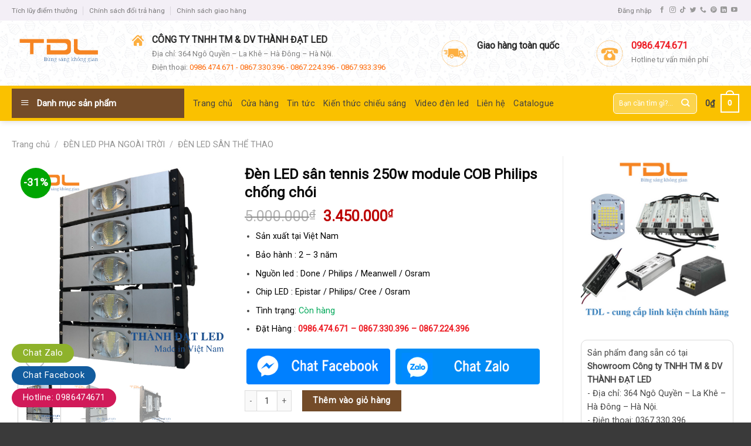

--- FILE ---
content_type: text/html; charset=UTF-8
request_url: https://tdllighting.com/san-pham/den-pha-led-module-250w-cob-san-the-thao/
body_size: 43933
content:
<!DOCTYPE html>
<!--[if IE 9 ]> <html lang="vi" class="ie9 loading-site no-js"> <![endif]-->
<!--[if IE 8 ]> <html lang="vi" class="ie8 loading-site no-js"> <![endif]-->
<!--[if (gte IE 9)|!(IE)]><!--><html lang="vi" class="loading-site no-js"> <!--<![endif]-->
<head>
	<meta charset="UTF-8" />
	<link rel="profile" href="http://gmpg.org/xfn/11" />
	<link rel="pingback" href="https://tdllighting.com/xmlrpc.php" />

	<script>(function(html){html.className = html.className.replace(/\bno-js\b/,'js')})(document.documentElement);</script>
<meta name='robots' content='index, follow, max-image-preview:large, max-snippet:-1, max-video-preview:-1' />
	<style>img:is([sizes="auto" i], [sizes^="auto," i]) { contain-intrinsic-size: 3000px 1500px }</style>
	<meta name="viewport" content="width=device-width, initial-scale=1, maximum-scale=1" />
	<!-- This site is optimized with the Yoast SEO plugin v26.5 - https://yoast.com/wordpress/plugins/seo/ -->
	<title>Đèn LED sân tennis 250w module COB Philips chống chói - TDL Lighting</title>
	<meta name="description" content="Đèn LED sân tennis 250w module COB Philips chống chói l Đèn pha led ngoài trời chiếu sáng sân bóng đá , sân bóng chuyền, sân tennis.... hiệu quả nhất" />
	<link rel="canonical" href="https://tdllighting.com/san-pham/den-pha-led-module-250w-cob-san-the-thao/" />
	<meta property="og:locale" content="vi_VN" />
	<meta property="og:type" content="article" />
	<meta property="og:title" content="Đèn LED sân tennis 250w module COB Philips chống chói - TDL Lighting" />
	<meta property="og:description" content="Đèn LED sân tennis 250w module COB Philips chống chói l Đèn pha led ngoài trời chiếu sáng sân bóng đá , sân bóng chuyền, sân tennis.... hiệu quả nhất" />
	<meta property="og:url" content="https://tdllighting.com/san-pham/den-pha-led-module-250w-cob-san-the-thao/" />
	<meta property="og:site_name" content="TDL Lighting" />
	<meta property="article:publisher" content="https://www.facebook.com/profile.php?id=100082646924680" />
	<meta property="article:modified_time" content="2022-11-16T10:26:57+00:00" />
	<meta property="og:image" content="https://tdllighting.com/wp-content/uploads/2022/11/den-pha-led-COB-250w.png" />
	<meta property="og:image:width" content="600" />
	<meta property="og:image:height" content="600" />
	<meta property="og:image:type" content="image/png" />
	<meta name="twitter:card" content="summary_large_image" />
	<meta name="twitter:label1" content="Ước tính thời gian đọc" />
	<meta name="twitter:data1" content="6 phút" />
	<script type="application/ld+json" class="yoast-schema-graph">{"@context":"https://schema.org","@graph":[{"@type":"WebPage","@id":"https://tdllighting.com/san-pham/den-pha-led-module-250w-cob-san-the-thao/","url":"https://tdllighting.com/san-pham/den-pha-led-module-250w-cob-san-the-thao/","name":"Đèn LED sân tennis 250w module COB Philips chống chói - TDL Lighting","isPartOf":{"@id":"https://tdllighting.com/#website"},"primaryImageOfPage":{"@id":"https://tdllighting.com/san-pham/den-pha-led-module-250w-cob-san-the-thao/#primaryimage"},"image":{"@id":"https://tdllighting.com/san-pham/den-pha-led-module-250w-cob-san-the-thao/#primaryimage"},"thumbnailUrl":"https://tdllighting.com/wp-content/uploads/2022/11/den-pha-led-COB-250w.png","datePublished":"2022-11-12T10:11:08+00:00","dateModified":"2022-11-16T10:26:57+00:00","description":"Đèn LED sân tennis 250w module COB Philips chống chói l Đèn pha led ngoài trời chiếu sáng sân bóng đá , sân bóng chuyền, sân tennis.... hiệu quả nhất","breadcrumb":{"@id":"https://tdllighting.com/san-pham/den-pha-led-module-250w-cob-san-the-thao/#breadcrumb"},"inLanguage":"vi","potentialAction":[{"@type":"ReadAction","target":["https://tdllighting.com/san-pham/den-pha-led-module-250w-cob-san-the-thao/"]}]},{"@type":"ImageObject","inLanguage":"vi","@id":"https://tdllighting.com/san-pham/den-pha-led-module-250w-cob-san-the-thao/#primaryimage","url":"https://tdllighting.com/wp-content/uploads/2022/11/den-pha-led-COB-250w.png","contentUrl":"https://tdllighting.com/wp-content/uploads/2022/11/den-pha-led-COB-250w.png","width":600,"height":600,"caption":"đèn pha led cob 250w"},{"@type":"BreadcrumbList","@id":"https://tdllighting.com/san-pham/den-pha-led-module-250w-cob-san-the-thao/#breadcrumb","itemListElement":[{"@type":"ListItem","position":1,"name":"Trang chủ","item":"https://tdllighting.com/"},{"@type":"ListItem","position":2,"name":"Cửa hàng","item":"https://tdllighting.com/cua-hang/"},{"@type":"ListItem","position":3,"name":"Đèn LED sân tennis 250w module COB Philips chống chói"}]},{"@type":"WebSite","@id":"https://tdllighting.com/#website","url":"https://tdllighting.com/","name":"TDL Lighting","description":"Thành Đạt LED sản xuất tại Việt Nam","potentialAction":[{"@type":"SearchAction","target":{"@type":"EntryPoint","urlTemplate":"https://tdllighting.com/?s={search_term_string}"},"query-input":{"@type":"PropertyValueSpecification","valueRequired":true,"valueName":"search_term_string"}}],"inLanguage":"vi"}]}</script>
	<!-- / Yoast SEO plugin. -->


<link rel='dns-prefetch' href='//fonts.googleapis.com' />
<link rel="alternate" type="application/rss+xml" title="Dòng thông tin TDL Lighting &raquo;" href="https://tdllighting.com/feed/" />
<link rel="alternate" type="application/rss+xml" title="TDL Lighting &raquo; Dòng bình luận" href="https://tdllighting.com/comments/feed/" />
<link rel="alternate" type="application/rss+xml" title="TDL Lighting &raquo; Đèn LED sân tennis 250w module COB Philips chống chói Dòng bình luận" href="https://tdllighting.com/san-pham/den-pha-led-module-250w-cob-san-the-thao/feed/" />
<script type="text/javascript">
/* <![CDATA[ */
window._wpemojiSettings = {"baseUrl":"https:\/\/s.w.org\/images\/core\/emoji\/16.0.1\/72x72\/","ext":".png","svgUrl":"https:\/\/s.w.org\/images\/core\/emoji\/16.0.1\/svg\/","svgExt":".svg","source":{"concatemoji":"https:\/\/tdllighting.com\/wp-includes\/js\/wp-emoji-release.min.js?ver=6.8.3"}};
/*! This file is auto-generated */
!function(s,n){var o,i,e;function c(e){try{var t={supportTests:e,timestamp:(new Date).valueOf()};sessionStorage.setItem(o,JSON.stringify(t))}catch(e){}}function p(e,t,n){e.clearRect(0,0,e.canvas.width,e.canvas.height),e.fillText(t,0,0);var t=new Uint32Array(e.getImageData(0,0,e.canvas.width,e.canvas.height).data),a=(e.clearRect(0,0,e.canvas.width,e.canvas.height),e.fillText(n,0,0),new Uint32Array(e.getImageData(0,0,e.canvas.width,e.canvas.height).data));return t.every(function(e,t){return e===a[t]})}function u(e,t){e.clearRect(0,0,e.canvas.width,e.canvas.height),e.fillText(t,0,0);for(var n=e.getImageData(16,16,1,1),a=0;a<n.data.length;a++)if(0!==n.data[a])return!1;return!0}function f(e,t,n,a){switch(t){case"flag":return n(e,"\ud83c\udff3\ufe0f\u200d\u26a7\ufe0f","\ud83c\udff3\ufe0f\u200b\u26a7\ufe0f")?!1:!n(e,"\ud83c\udde8\ud83c\uddf6","\ud83c\udde8\u200b\ud83c\uddf6")&&!n(e,"\ud83c\udff4\udb40\udc67\udb40\udc62\udb40\udc65\udb40\udc6e\udb40\udc67\udb40\udc7f","\ud83c\udff4\u200b\udb40\udc67\u200b\udb40\udc62\u200b\udb40\udc65\u200b\udb40\udc6e\u200b\udb40\udc67\u200b\udb40\udc7f");case"emoji":return!a(e,"\ud83e\udedf")}return!1}function g(e,t,n,a){var r="undefined"!=typeof WorkerGlobalScope&&self instanceof WorkerGlobalScope?new OffscreenCanvas(300,150):s.createElement("canvas"),o=r.getContext("2d",{willReadFrequently:!0}),i=(o.textBaseline="top",o.font="600 32px Arial",{});return e.forEach(function(e){i[e]=t(o,e,n,a)}),i}function t(e){var t=s.createElement("script");t.src=e,t.defer=!0,s.head.appendChild(t)}"undefined"!=typeof Promise&&(o="wpEmojiSettingsSupports",i=["flag","emoji"],n.supports={everything:!0,everythingExceptFlag:!0},e=new Promise(function(e){s.addEventListener("DOMContentLoaded",e,{once:!0})}),new Promise(function(t){var n=function(){try{var e=JSON.parse(sessionStorage.getItem(o));if("object"==typeof e&&"number"==typeof e.timestamp&&(new Date).valueOf()<e.timestamp+604800&&"object"==typeof e.supportTests)return e.supportTests}catch(e){}return null}();if(!n){if("undefined"!=typeof Worker&&"undefined"!=typeof OffscreenCanvas&&"undefined"!=typeof URL&&URL.createObjectURL&&"undefined"!=typeof Blob)try{var e="postMessage("+g.toString()+"("+[JSON.stringify(i),f.toString(),p.toString(),u.toString()].join(",")+"));",a=new Blob([e],{type:"text/javascript"}),r=new Worker(URL.createObjectURL(a),{name:"wpTestEmojiSupports"});return void(r.onmessage=function(e){c(n=e.data),r.terminate(),t(n)})}catch(e){}c(n=g(i,f,p,u))}t(n)}).then(function(e){for(var t in e)n.supports[t]=e[t],n.supports.everything=n.supports.everything&&n.supports[t],"flag"!==t&&(n.supports.everythingExceptFlag=n.supports.everythingExceptFlag&&n.supports[t]);n.supports.everythingExceptFlag=n.supports.everythingExceptFlag&&!n.supports.flag,n.DOMReady=!1,n.readyCallback=function(){n.DOMReady=!0}}).then(function(){return e}).then(function(){var e;n.supports.everything||(n.readyCallback(),(e=n.source||{}).concatemoji?t(e.concatemoji):e.wpemoji&&e.twemoji&&(t(e.twemoji),t(e.wpemoji)))}))}((window,document),window._wpemojiSettings);
/* ]]> */
</script>

<link rel='stylesheet' id='dashicons-css' href='https://tdllighting.com/wp-includes/css/dashicons.min.css?ver=6.8.3' type='text/css' media='all' />
<link rel='stylesheet' id='menu-icons-extra-css' href='https://tdllighting.com/wp-content/plugins/ot-flatsome-vertical-menu/libs/menu-icons/css/extra.min.css?ver=0.12.2' type='text/css' media='all' />
<style id='wp-emoji-styles-inline-css' type='text/css'>

	img.wp-smiley, img.emoji {
		display: inline !important;
		border: none !important;
		box-shadow: none !important;
		height: 1em !important;
		width: 1em !important;
		margin: 0 0.07em !important;
		vertical-align: -0.1em !important;
		background: none !important;
		padding: 0 !important;
	}
</style>
<link rel='stylesheet' id='wp-block-library-css' href='https://tdllighting.com/wp-includes/css/dist/block-library/style.min.css?ver=6.8.3' type='text/css' media='all' />
<style id='classic-theme-styles-inline-css' type='text/css'>
/*! This file is auto-generated */
.wp-block-button__link{color:#fff;background-color:#32373c;border-radius:9999px;box-shadow:none;text-decoration:none;padding:calc(.667em + 2px) calc(1.333em + 2px);font-size:1.125em}.wp-block-file__button{background:#32373c;color:#fff;text-decoration:none}
</style>
<style id='global-styles-inline-css' type='text/css'>
:root{--wp--preset--aspect-ratio--square: 1;--wp--preset--aspect-ratio--4-3: 4/3;--wp--preset--aspect-ratio--3-4: 3/4;--wp--preset--aspect-ratio--3-2: 3/2;--wp--preset--aspect-ratio--2-3: 2/3;--wp--preset--aspect-ratio--16-9: 16/9;--wp--preset--aspect-ratio--9-16: 9/16;--wp--preset--color--black: #000000;--wp--preset--color--cyan-bluish-gray: #abb8c3;--wp--preset--color--white: #ffffff;--wp--preset--color--pale-pink: #f78da7;--wp--preset--color--vivid-red: #cf2e2e;--wp--preset--color--luminous-vivid-orange: #ff6900;--wp--preset--color--luminous-vivid-amber: #fcb900;--wp--preset--color--light-green-cyan: #7bdcb5;--wp--preset--color--vivid-green-cyan: #00d084;--wp--preset--color--pale-cyan-blue: #8ed1fc;--wp--preset--color--vivid-cyan-blue: #0693e3;--wp--preset--color--vivid-purple: #9b51e0;--wp--preset--gradient--vivid-cyan-blue-to-vivid-purple: linear-gradient(135deg,rgba(6,147,227,1) 0%,rgb(155,81,224) 100%);--wp--preset--gradient--light-green-cyan-to-vivid-green-cyan: linear-gradient(135deg,rgb(122,220,180) 0%,rgb(0,208,130) 100%);--wp--preset--gradient--luminous-vivid-amber-to-luminous-vivid-orange: linear-gradient(135deg,rgba(252,185,0,1) 0%,rgba(255,105,0,1) 100%);--wp--preset--gradient--luminous-vivid-orange-to-vivid-red: linear-gradient(135deg,rgba(255,105,0,1) 0%,rgb(207,46,46) 100%);--wp--preset--gradient--very-light-gray-to-cyan-bluish-gray: linear-gradient(135deg,rgb(238,238,238) 0%,rgb(169,184,195) 100%);--wp--preset--gradient--cool-to-warm-spectrum: linear-gradient(135deg,rgb(74,234,220) 0%,rgb(151,120,209) 20%,rgb(207,42,186) 40%,rgb(238,44,130) 60%,rgb(251,105,98) 80%,rgb(254,248,76) 100%);--wp--preset--gradient--blush-light-purple: linear-gradient(135deg,rgb(255,206,236) 0%,rgb(152,150,240) 100%);--wp--preset--gradient--blush-bordeaux: linear-gradient(135deg,rgb(254,205,165) 0%,rgb(254,45,45) 50%,rgb(107,0,62) 100%);--wp--preset--gradient--luminous-dusk: linear-gradient(135deg,rgb(255,203,112) 0%,rgb(199,81,192) 50%,rgb(65,88,208) 100%);--wp--preset--gradient--pale-ocean: linear-gradient(135deg,rgb(255,245,203) 0%,rgb(182,227,212) 50%,rgb(51,167,181) 100%);--wp--preset--gradient--electric-grass: linear-gradient(135deg,rgb(202,248,128) 0%,rgb(113,206,126) 100%);--wp--preset--gradient--midnight: linear-gradient(135deg,rgb(2,3,129) 0%,rgb(40,116,252) 100%);--wp--preset--font-size--small: 13px;--wp--preset--font-size--medium: 20px;--wp--preset--font-size--large: 36px;--wp--preset--font-size--x-large: 42px;--wp--preset--spacing--20: 0.44rem;--wp--preset--spacing--30: 0.67rem;--wp--preset--spacing--40: 1rem;--wp--preset--spacing--50: 1.5rem;--wp--preset--spacing--60: 2.25rem;--wp--preset--spacing--70: 3.38rem;--wp--preset--spacing--80: 5.06rem;--wp--preset--shadow--natural: 6px 6px 9px rgba(0, 0, 0, 0.2);--wp--preset--shadow--deep: 12px 12px 50px rgba(0, 0, 0, 0.4);--wp--preset--shadow--sharp: 6px 6px 0px rgba(0, 0, 0, 0.2);--wp--preset--shadow--outlined: 6px 6px 0px -3px rgba(255, 255, 255, 1), 6px 6px rgba(0, 0, 0, 1);--wp--preset--shadow--crisp: 6px 6px 0px rgba(0, 0, 0, 1);}:where(.is-layout-flex){gap: 0.5em;}:where(.is-layout-grid){gap: 0.5em;}body .is-layout-flex{display: flex;}.is-layout-flex{flex-wrap: wrap;align-items: center;}.is-layout-flex > :is(*, div){margin: 0;}body .is-layout-grid{display: grid;}.is-layout-grid > :is(*, div){margin: 0;}:where(.wp-block-columns.is-layout-flex){gap: 2em;}:where(.wp-block-columns.is-layout-grid){gap: 2em;}:where(.wp-block-post-template.is-layout-flex){gap: 1.25em;}:where(.wp-block-post-template.is-layout-grid){gap: 1.25em;}.has-black-color{color: var(--wp--preset--color--black) !important;}.has-cyan-bluish-gray-color{color: var(--wp--preset--color--cyan-bluish-gray) !important;}.has-white-color{color: var(--wp--preset--color--white) !important;}.has-pale-pink-color{color: var(--wp--preset--color--pale-pink) !important;}.has-vivid-red-color{color: var(--wp--preset--color--vivid-red) !important;}.has-luminous-vivid-orange-color{color: var(--wp--preset--color--luminous-vivid-orange) !important;}.has-luminous-vivid-amber-color{color: var(--wp--preset--color--luminous-vivid-amber) !important;}.has-light-green-cyan-color{color: var(--wp--preset--color--light-green-cyan) !important;}.has-vivid-green-cyan-color{color: var(--wp--preset--color--vivid-green-cyan) !important;}.has-pale-cyan-blue-color{color: var(--wp--preset--color--pale-cyan-blue) !important;}.has-vivid-cyan-blue-color{color: var(--wp--preset--color--vivid-cyan-blue) !important;}.has-vivid-purple-color{color: var(--wp--preset--color--vivid-purple) !important;}.has-black-background-color{background-color: var(--wp--preset--color--black) !important;}.has-cyan-bluish-gray-background-color{background-color: var(--wp--preset--color--cyan-bluish-gray) !important;}.has-white-background-color{background-color: var(--wp--preset--color--white) !important;}.has-pale-pink-background-color{background-color: var(--wp--preset--color--pale-pink) !important;}.has-vivid-red-background-color{background-color: var(--wp--preset--color--vivid-red) !important;}.has-luminous-vivid-orange-background-color{background-color: var(--wp--preset--color--luminous-vivid-orange) !important;}.has-luminous-vivid-amber-background-color{background-color: var(--wp--preset--color--luminous-vivid-amber) !important;}.has-light-green-cyan-background-color{background-color: var(--wp--preset--color--light-green-cyan) !important;}.has-vivid-green-cyan-background-color{background-color: var(--wp--preset--color--vivid-green-cyan) !important;}.has-pale-cyan-blue-background-color{background-color: var(--wp--preset--color--pale-cyan-blue) !important;}.has-vivid-cyan-blue-background-color{background-color: var(--wp--preset--color--vivid-cyan-blue) !important;}.has-vivid-purple-background-color{background-color: var(--wp--preset--color--vivid-purple) !important;}.has-black-border-color{border-color: var(--wp--preset--color--black) !important;}.has-cyan-bluish-gray-border-color{border-color: var(--wp--preset--color--cyan-bluish-gray) !important;}.has-white-border-color{border-color: var(--wp--preset--color--white) !important;}.has-pale-pink-border-color{border-color: var(--wp--preset--color--pale-pink) !important;}.has-vivid-red-border-color{border-color: var(--wp--preset--color--vivid-red) !important;}.has-luminous-vivid-orange-border-color{border-color: var(--wp--preset--color--luminous-vivid-orange) !important;}.has-luminous-vivid-amber-border-color{border-color: var(--wp--preset--color--luminous-vivid-amber) !important;}.has-light-green-cyan-border-color{border-color: var(--wp--preset--color--light-green-cyan) !important;}.has-vivid-green-cyan-border-color{border-color: var(--wp--preset--color--vivid-green-cyan) !important;}.has-pale-cyan-blue-border-color{border-color: var(--wp--preset--color--pale-cyan-blue) !important;}.has-vivid-cyan-blue-border-color{border-color: var(--wp--preset--color--vivid-cyan-blue) !important;}.has-vivid-purple-border-color{border-color: var(--wp--preset--color--vivid-purple) !important;}.has-vivid-cyan-blue-to-vivid-purple-gradient-background{background: var(--wp--preset--gradient--vivid-cyan-blue-to-vivid-purple) !important;}.has-light-green-cyan-to-vivid-green-cyan-gradient-background{background: var(--wp--preset--gradient--light-green-cyan-to-vivid-green-cyan) !important;}.has-luminous-vivid-amber-to-luminous-vivid-orange-gradient-background{background: var(--wp--preset--gradient--luminous-vivid-amber-to-luminous-vivid-orange) !important;}.has-luminous-vivid-orange-to-vivid-red-gradient-background{background: var(--wp--preset--gradient--luminous-vivid-orange-to-vivid-red) !important;}.has-very-light-gray-to-cyan-bluish-gray-gradient-background{background: var(--wp--preset--gradient--very-light-gray-to-cyan-bluish-gray) !important;}.has-cool-to-warm-spectrum-gradient-background{background: var(--wp--preset--gradient--cool-to-warm-spectrum) !important;}.has-blush-light-purple-gradient-background{background: var(--wp--preset--gradient--blush-light-purple) !important;}.has-blush-bordeaux-gradient-background{background: var(--wp--preset--gradient--blush-bordeaux) !important;}.has-luminous-dusk-gradient-background{background: var(--wp--preset--gradient--luminous-dusk) !important;}.has-pale-ocean-gradient-background{background: var(--wp--preset--gradient--pale-ocean) !important;}.has-electric-grass-gradient-background{background: var(--wp--preset--gradient--electric-grass) !important;}.has-midnight-gradient-background{background: var(--wp--preset--gradient--midnight) !important;}.has-small-font-size{font-size: var(--wp--preset--font-size--small) !important;}.has-medium-font-size{font-size: var(--wp--preset--font-size--medium) !important;}.has-large-font-size{font-size: var(--wp--preset--font-size--large) !important;}.has-x-large-font-size{font-size: var(--wp--preset--font-size--x-large) !important;}
:where(.wp-block-post-template.is-layout-flex){gap: 1.25em;}:where(.wp-block-post-template.is-layout-grid){gap: 1.25em;}
:where(.wp-block-columns.is-layout-flex){gap: 2em;}:where(.wp-block-columns.is-layout-grid){gap: 2em;}
:root :where(.wp-block-pullquote){font-size: 1.5em;line-height: 1.6;}
</style>
<link rel='stylesheet' id='contact-form-7-css' href='https://tdllighting.com/wp-content/plugins/contact-form-7/includes/css/styles.css?ver=6.1.4' type='text/css' media='all' />
<link rel='stylesheet' id='font-awesome-four-css' href='https://tdllighting.com/wp-content/plugins/font-awesome-4-menus/css/font-awesome.min.css?ver=4.7.0' type='text/css' media='all' />
<link rel='stylesheet' id='ot-vertical-menu-css-css' href='https://tdllighting.com/wp-content/plugins/ot-flatsome-vertical-menu/assets/css/style.css?ver=1.2.3' type='text/css' media='all' />
<link rel='stylesheet' id='toc-screen-css' href='https://tdllighting.com/wp-content/plugins/table-of-contents-plus/screen.min.css?ver=2411.1' type='text/css' media='all' />
<link rel='stylesheet' id='photoswipe-css' href='https://tdllighting.com/wp-content/plugins/woocommerce/assets/css/photoswipe/photoswipe.min.css?ver=10.4.2' type='text/css' media='all' />
<link rel='stylesheet' id='photoswipe-default-skin-css' href='https://tdllighting.com/wp-content/plugins/woocommerce/assets/css/photoswipe/default-skin/default-skin.min.css?ver=10.4.2' type='text/css' media='all' />
<style id='woocommerce-inline-inline-css' type='text/css'>
.woocommerce form .form-row .required { visibility: visible; }
</style>
<link rel='stylesheet' id='flatsome-icons-css' href='https://tdllighting.com/wp-content/themes/flatsome/assets/css/fl-icons.css?ver=3.12' type='text/css' media='all' />
<link rel='stylesheet' id='flatsome-main-css' href='https://tdllighting.com/wp-content/themes/flatsome/assets/css/flatsome.css?ver=3.12.0' type='text/css' media='all' />
<link rel='stylesheet' id='flatsome-shop-css' href='https://tdllighting.com/wp-content/themes/flatsome/assets/css/flatsome-shop.css?ver=3.12.0' type='text/css' media='all' />
<link rel='stylesheet' id='flatsome-style-css' href='https://tdllighting.com/wp-content/themes/cake/style.css?ver=3.5.2' type='text/css' media='all' />
<link rel='stylesheet' id='flatsome-googlefonts-css' href='//fonts.googleapis.com/css?family=Roboto%3Aregular%2C700italic%2Cregular%2Cregular%7CDancing+Script%3Aregular%2C400&#038;display=swap&#038;ver=3.9' type='text/css' media='all' />
<script type="text/javascript" src="https://tdllighting.com/wp-includes/js/jquery/jquery.min.js?ver=3.7.1" id="jquery-core-js"></script>
<script type="text/javascript" src="https://tdllighting.com/wp-includes/js/jquery/jquery-migrate.min.js?ver=3.4.1" id="jquery-migrate-js"></script>
<script type="text/javascript" src="https://tdllighting.com/wp-content/plugins/woocommerce/assets/js/jquery-blockui/jquery.blockUI.min.js?ver=2.7.0-wc.10.4.2" id="wc-jquery-blockui-js" defer="defer" data-wp-strategy="defer"></script>
<script type="text/javascript" id="wc-add-to-cart-js-extra">
/* <![CDATA[ */
var wc_add_to_cart_params = {"ajax_url":"\/wp-admin\/admin-ajax.php","wc_ajax_url":"\/?wc-ajax=%%endpoint%%","i18n_view_cart":"Xem gi\u1ecf h\u00e0ng","cart_url":"https:\/\/tdllighting.com\/gio-hang\/","is_cart":"","cart_redirect_after_add":"no"};
/* ]]> */
</script>
<script type="text/javascript" src="https://tdllighting.com/wp-content/plugins/woocommerce/assets/js/frontend/add-to-cart.min.js?ver=10.4.2" id="wc-add-to-cart-js" defer="defer" data-wp-strategy="defer"></script>
<script type="text/javascript" src="https://tdllighting.com/wp-content/plugins/woocommerce/assets/js/photoswipe/photoswipe.min.js?ver=4.1.1-wc.10.4.2" id="wc-photoswipe-js" defer="defer" data-wp-strategy="defer"></script>
<script type="text/javascript" src="https://tdllighting.com/wp-content/plugins/woocommerce/assets/js/photoswipe/photoswipe-ui-default.min.js?ver=4.1.1-wc.10.4.2" id="wc-photoswipe-ui-default-js" defer="defer" data-wp-strategy="defer"></script>
<script type="text/javascript" id="wc-single-product-js-extra">
/* <![CDATA[ */
var wc_single_product_params = {"i18n_required_rating_text":"Vui l\u00f2ng ch\u1ecdn m\u1ed9t m\u1ee9c \u0111\u00e1nh gi\u00e1","i18n_rating_options":["1 tr\u00ean 5 sao","2 tr\u00ean 5 sao","3 tr\u00ean 5 sao","4 tr\u00ean 5 sao","5 tr\u00ean 5 sao"],"i18n_product_gallery_trigger_text":"Xem th\u01b0 vi\u1ec7n \u1ea3nh to\u00e0n m\u00e0n h\u00ecnh","review_rating_required":"yes","flexslider":{"rtl":false,"animation":"slide","smoothHeight":true,"directionNav":false,"controlNav":"thumbnails","slideshow":false,"animationSpeed":500,"animationLoop":false,"allowOneSlide":false},"zoom_enabled":"","zoom_options":[],"photoswipe_enabled":"1","photoswipe_options":{"shareEl":false,"closeOnScroll":false,"history":false,"hideAnimationDuration":0,"showAnimationDuration":0},"flexslider_enabled":""};
/* ]]> */
</script>
<script type="text/javascript" src="https://tdllighting.com/wp-content/plugins/woocommerce/assets/js/frontend/single-product.min.js?ver=10.4.2" id="wc-single-product-js" defer="defer" data-wp-strategy="defer"></script>
<script type="text/javascript" src="https://tdllighting.com/wp-content/plugins/woocommerce/assets/js/js-cookie/js.cookie.min.js?ver=2.1.4-wc.10.4.2" id="wc-js-cookie-js" defer="defer" data-wp-strategy="defer"></script>
<script type="text/javascript" id="woocommerce-js-extra">
/* <![CDATA[ */
var woocommerce_params = {"ajax_url":"\/wp-admin\/admin-ajax.php","wc_ajax_url":"\/?wc-ajax=%%endpoint%%","i18n_password_show":"Hi\u1ec3n th\u1ecb m\u1eadt kh\u1ea9u","i18n_password_hide":"\u1ea8n m\u1eadt kh\u1ea9u"};
/* ]]> */
</script>
<script type="text/javascript" src="https://tdllighting.com/wp-content/plugins/woocommerce/assets/js/frontend/woocommerce.min.js?ver=10.4.2" id="woocommerce-js" defer="defer" data-wp-strategy="defer"></script>
<link rel="https://api.w.org/" href="https://tdllighting.com/wp-json/" /><link rel="alternate" title="JSON" type="application/json" href="https://tdllighting.com/wp-json/wp/v2/product/2409" /><link rel="EditURI" type="application/rsd+xml" title="RSD" href="https://tdllighting.com/xmlrpc.php?rsd" />
<meta name="generator" content="WordPress 6.8.3" />
<meta name="generator" content="WooCommerce 10.4.2" />
<link rel='shortlink' href='https://tdllighting.com/?p=2409' />
<link rel="alternate" title="oNhúng (JSON)" type="application/json+oembed" href="https://tdllighting.com/wp-json/oembed/1.0/embed?url=https%3A%2F%2Ftdllighting.com%2Fsan-pham%2Fden-pha-led-module-250w-cob-san-the-thao%2F" />
<link rel="alternate" title="oNhúng (XML)" type="text/xml+oembed" href="https://tdllighting.com/wp-json/oembed/1.0/embed?url=https%3A%2F%2Ftdllighting.com%2Fsan-pham%2Fden-pha-led-module-250w-cob-san-the-thao%2F&#038;format=xml" />
<meta name="google-site-verification" content="2xKbXtOUWrjDToggUc5jNl5EMwZu5jsz4HxJITw697I" />

<!-- Google Tag Manager -->
<script>(function(w,d,s,l,i){w[l]=w[l]||[];w[l].push({'gtm.start':
new Date().getTime(),event:'gtm.js'});var f=d.getElementsByTagName(s)[0],
j=d.createElement(s),dl=l!='dataLayer'?'&l='+l:'';j.async=true;j.src=
'https://www.googletagmanager.com/gtm.js?id='+i+dl;f.parentNode.insertBefore(j,f);
})(window,document,'script','dataLayer','GTM-PXSGNBF');</script>
<!-- End Google Tag Manager -->

<!-- Event snippet for Chat Zalo conversion page -->
<script>
  gtag('event', 'conversion', {'send_to': 'AW-10935569635/U6BRCOLyyO8YEOOZvt4o'});
</script>



<!-- Google tag (gtag.js) -->
<script async src="https://www.googletagmanager.com/gtag/js?id=AW-10935564370"></script>
<script>
  window.dataLayer = window.dataLayer || [];
  function gtag(){dataLayer.push(arguments);}
  gtag('js', new Date());

  gtag('config', 'AW-10935564370');
</script>


<!-- Event snippet for Lượt nhấp vào đường liên kết ngoài conversion page -->
<script>
  gtag('event', 'conversion', {'send_to': 'AW-10935564370/-ciDCLyZh4UYENLwvd4o'});
</script>

<!-- This website runs the Product Feed PRO for WooCommerce by AdTribes.io plugin - version woocommercesea_option_installed_version -->
<style>.bg{opacity: 0; transition: opacity 1s; -webkit-transition: opacity 1s;} .bg-loaded{opacity: 1;}</style><!--[if IE]><link rel="stylesheet" type="text/css" href="https://tdllighting.com/wp-content/themes/flatsome/assets/css/ie-fallback.css"><script src="//cdnjs.cloudflare.com/ajax/libs/html5shiv/3.6.1/html5shiv.js"></script><script>var head = document.getElementsByTagName('head')[0],style = document.createElement('style');style.type = 'text/css';style.styleSheet.cssText = ':before,:after{content:none !important';head.appendChild(style);setTimeout(function(){head.removeChild(style);}, 0);</script><script src="https://tdllighting.com/wp-content/themes/flatsome/assets/libs/ie-flexibility.js"></script><![endif]-->	<noscript><style>.woocommerce-product-gallery{ opacity: 1 !important; }</style></noscript>
	<link rel="icon" href="https://tdllighting.com/wp-content/uploads/2022/09/cropped-thanhdatled-32x32.png" sizes="32x32" />
<link rel="icon" href="https://tdllighting.com/wp-content/uploads/2022/09/cropped-thanhdatled-192x192.png" sizes="192x192" />
<link rel="apple-touch-icon" href="https://tdllighting.com/wp-content/uploads/2022/09/cropped-thanhdatled-180x180.png" />
<meta name="msapplication-TileImage" content="https://tdllighting.com/wp-content/uploads/2022/09/cropped-thanhdatled-270x270.png" />
<style id="custom-css" type="text/css">:root {--primary-color: #FEB041;}.full-width .ubermenu-nav, .container, .row{max-width: 1270px}.row.row-collapse{max-width: 1240px}.row.row-small{max-width: 1262.5px}.row.row-large{max-width: 1300px}.header-main{height: 111px}#logo img{max-height: 111px}#logo{width:175px;}.header-bottom{min-height: 50px}.header-top{min-height: 35px}.transparent .header-main{height: 265px}.transparent #logo img{max-height: 265px}.has-transparent + .page-title:first-of-type,.has-transparent + #main > .page-title,.has-transparent + #main > div > .page-title,.has-transparent + #main .page-header-wrapper:first-of-type .page-title{padding-top: 345px;}.header.show-on-scroll,.stuck .header-main{height:70px!important}.stuck #logo img{max-height: 70px!important}.search-form{ width: 46%;}.header-bg-color, .header-wrapper {background-color: rgba(255,255,255,0.51)}.header-bg-image {background-image: url('https://tdllighting.com/wp-content/uploads/2017/10/header-bg.jpg');}.header-bg-image {background-repeat: repeat;}.header-bottom {background-color: #FAC100}.header-main .nav > li > a{line-height: 25px }.stuck .header-main .nav > li > a{line-height: 50px }.header-bottom-nav > li > a{line-height: 17px }@media (max-width: 549px) {.header-main{height: 47px}#logo img{max-height: 47px}}.nav-dropdown{font-size:100%}.header-top{background-color:#F3EFF6!important;}/* Color */.accordion-title.active, .has-icon-bg .icon .icon-inner,.logo a, .primary.is-underline, .primary.is-link, .badge-outline .badge-inner, .nav-outline > li.active> a,.nav-outline >li.active > a, .cart-icon strong,[data-color='primary'], .is-outline.primary{color: #FEB041;}/* Color !important */[data-text-color="primary"]{color: #FEB041!important;}/* Background Color */[data-text-bg="primary"]{background-color: #FEB041;}/* Background */.scroll-to-bullets a,.featured-title, .label-new.menu-item > a:after, .nav-pagination > li > .current,.nav-pagination > li > span:hover,.nav-pagination > li > a:hover,.has-hover:hover .badge-outline .badge-inner,button[type="submit"], .button.wc-forward:not(.checkout):not(.checkout-button), .button.submit-button, .button.primary:not(.is-outline),.featured-table .title,.is-outline:hover, .has-icon:hover .icon-label,.nav-dropdown-bold .nav-column li > a:hover, .nav-dropdown.nav-dropdown-bold > li > a:hover, .nav-dropdown-bold.dark .nav-column li > a:hover, .nav-dropdown.nav-dropdown-bold.dark > li > a:hover, .is-outline:hover, .tagcloud a:hover,.grid-tools a, input[type='submit']:not(.is-form), .box-badge:hover .box-text, input.button.alt,.nav-box > li > a:hover,.nav-box > li.active > a,.nav-pills > li.active > a ,.current-dropdown .cart-icon strong, .cart-icon:hover strong, .nav-line-bottom > li > a:before, .nav-line-grow > li > a:before, .nav-line > li > a:before,.banner, .header-top, .slider-nav-circle .flickity-prev-next-button:hover svg, .slider-nav-circle .flickity-prev-next-button:hover .arrow, .primary.is-outline:hover, .button.primary:not(.is-outline), input[type='submit'].primary, input[type='submit'].primary, input[type='reset'].button, input[type='button'].primary, .badge-inner{background-color: #FEB041;}/* Border */.nav-vertical.nav-tabs > li.active > a,.scroll-to-bullets a.active,.nav-pagination > li > .current,.nav-pagination > li > span:hover,.nav-pagination > li > a:hover,.has-hover:hover .badge-outline .badge-inner,.accordion-title.active,.featured-table,.is-outline:hover, .tagcloud a:hover,blockquote, .has-border, .cart-icon strong:after,.cart-icon strong,.blockUI:before, .processing:before,.loading-spin, .slider-nav-circle .flickity-prev-next-button:hover svg, .slider-nav-circle .flickity-prev-next-button:hover .arrow, .primary.is-outline:hover{border-color: #FEB041}.nav-tabs > li.active > a{border-top-color: #FEB041}.widget_shopping_cart_content .blockUI.blockOverlay:before { border-left-color: #FEB041 }.woocommerce-checkout-review-order .blockUI.blockOverlay:before { border-left-color: #FEB041 }/* Fill */.slider .flickity-prev-next-button:hover svg,.slider .flickity-prev-next-button:hover .arrow{fill: #FEB041;}/* Background Color */[data-icon-label]:after, .secondary.is-underline:hover,.secondary.is-outline:hover,.icon-label,.button.secondary:not(.is-outline),.button.alt:not(.is-outline), .badge-inner.on-sale, .button.checkout, .single_add_to_cart_button, .current .breadcrumb-step{ background-color:#744C29; }[data-text-bg="secondary"]{background-color: #744C29;}/* Color */.secondary.is-underline,.secondary.is-link, .secondary.is-outline,.stars a.active, .star-rating:before, .woocommerce-page .star-rating:before,.star-rating span:before, .color-secondary{color: #744C29}/* Color !important */[data-text-color="secondary"]{color: #744C29!important;}/* Border */.secondary.is-outline:hover{border-color:#744C29}body{font-size: 90%;}@media screen and (max-width: 549px){body{font-size: 100%;}}body{font-family:"Roboto", sans-serif}body{font-weight: 0}body{color: #474747}.nav > li > a {font-family:"Roboto", sans-serif;}.mobile-sidebar-levels-2 .nav > li > ul > li > a {font-family:"Roboto", sans-serif;}.nav > li > a {font-weight: 0;}.mobile-sidebar-levels-2 .nav > li > ul > li > a {font-weight: 0;}h1,h2,h3,h4,h5,h6,.heading-font, .off-canvas-center .nav-sidebar.nav-vertical > li > a{font-family: "Roboto", sans-serif;}h1,h2,h3,h4,h5,h6,.heading-font,.banner h1,.banner h2{font-weight: 700;}h1,h2,h3,h4,h5,h6,.heading-font{color: #0A0A0A;}button,.button{text-transform: none;}.nav > li > a, .links > li > a{text-transform: none;}.alt-font{font-family: "Dancing Script", sans-serif;}.alt-font{font-weight: 400!important;}.header:not(.transparent) .header-bottom-nav.nav > li > a{color: #424242;}.header:not(.transparent) .header-bottom-nav.nav > li > a:hover,.header:not(.transparent) .header-bottom-nav.nav > li.active > a,.header:not(.transparent) .header-bottom-nav.nav > li.current > a,.header:not(.transparent) .header-bottom-nav.nav > li > a.active,.header:not(.transparent) .header-bottom-nav.nav > li > a.current{color: #873A00;}.header-bottom-nav.nav-line-bottom > li > a:before,.header-bottom-nav.nav-line-grow > li > a:before,.header-bottom-nav.nav-line > li > a:before,.header-bottom-nav.nav-box > li > a:hover,.header-bottom-nav.nav-box > li.active > a,.header-bottom-nav.nav-pills > li > a:hover,.header-bottom-nav.nav-pills > li.active > a{color:#FFF!important;background-color: #873A00;}a{color: #744C29;}a:hover{color: #FEB041;}.tagcloud a:hover{border-color: #FEB041;background-color: #FEB041;}.widget a{color: #0A0202;}.widget a:hover{color: #744C29;}.widget .tagcloud a:hover{border-color: #744C29; background-color: #744C29;}.badge-inner.on-sale{background-color: #00A502}.badge-inner.new-bubble{background-color: #079600}.star-rating span:before,.star-rating:before, .woocommerce-page .star-rating:before, .stars a:hover:after, .stars a.active:after{color: #DD9933}@media screen and (min-width: 550px){.products .box-vertical .box-image{min-width: 300px!important;width: 300px!important;}}.absolute-footer, html{background-color: #3A3A3A}.page-title-small + main .product-container > .row{padding-top:0;}/* Custom CSS */.header-bottom input.search-field{border: 1px solid #ffffff !important;color: #ffffff !important;}.header-bottom input.search-field::placeholder ,.header-bottom input.search-field:-ms-input-placeholder,.header-bottom input.search-field::-ms-input-placeholder{color: #ffffff!important;opacity: 1; /* Firefox */}.row.slider{ overflow-x: hidden !important;}.chatbuttons {width:100%;padding:0px;margin:0px;margin-bottom:8px;}.chatbuttons a{width:48%;padding:0px;margin:0.5%;display:inline-block;}.chatbuttons a img{width:100%;padding:0px;margin:0px;}/* Custom CSS Tablet */@media (max-width: 849px){.slider_column{width:100% !important;max-width:100%!important;margin:0px !important;-ms-flex-preferred-size: 100%;flex-basis: 100%;}}.label-new.menu-item > a:after{content:"New";}.label-hot.menu-item > a:after{content:"Hot";}.label-sale.menu-item > a:after{content:"Sale";}.label-popular.menu-item > a:after{content:"Popular";}</style>		<style type="text/css" id="wp-custom-css">
			/*
Bạn có thể thêm CSS ở đây.

Nhấp chuột vào biểu tượng trợ giúp phía trên để tìm hiểu thêm.
*/
#wide-nav > .flex-row > .flex-left{width: 25%;
    max-width: 294px;
    margin-right: 15px;
}
#mega-menu-wrap{background: #744c29; height: 50px;}
#mega-menu-title{padding: 13px 0 10px 15px;}
#mega_menu > li > a{padding-left:10px}
.menu-item img._before{margin-right: 10px}
#mega_menu > li >a>span{color:black}
#mega_menu li a{padding: 11px 15px;}
.header:not(.transparent) .header-bottom-nav.nav > li > a {
    color: #424242;
    font-weight: normal;}
#mega-menu-title{    font-family: "Roboto", sans-serif;}
.slider .tin-tuc .box-text h5{font-weight: normal;
    color: #464646;}
.box-blog-post .is-divider{display:none}
.slider .tin-tuc .col{    padding: 0 15px 0px;}
.slider .tin-tuc .box-vertical .box-text{padding-right:0; padding-left:10px;     vertical-align: top;    padding-top: .7em;    padding-bottom: 17px; text-align: justify}
.slider .tin-tuc .box-vertical{    padding-bottom: 1px}

.nav-dark .form-flat input:not([type="submit"]){    background-color: rgba(255, 255, 255, 0.3) !important;
    border-color: rgba(255,255,255,0.09);
    color: #FFF;
    height: 35px;
    border-radius: 6px;
    margin-left: 3px;}
.sp-noi-bat .title .col{    padding: 0 15px 10px;}
 .badge-container{margin:5px}
 .badge-inner.on-sale {
    background-color: #00A502;
    border-radius: 99px;}
 .price-wrapper .price ins span{color:#bc0000; font-size:15px}
 .price-wrapper del span{color:gray; font-size:15px}
.title-wrapper a{color: black}
.title-wrapper a:hover{color:#fac100}
.price-wrapper span.amount{ font-size:15px}
 span.amount{color:#bc0000}
 .title-wrapper{height: 50px; overflow: hidden; font-size:15px}
.sp-noi-bat .product .box-text{padding-bottom: 0;}
.sp-noi-bat .product .flickity-prev-next-button.next, .sp-noi-bat .product .flickity-prev-next-button.previous {top:20px}
.sp-noi-bat .product .flickity-viewport>.flickity-slider>.col{padding: 10px; background: white}
.sp-noi-bat .product .banner-image {padding:0}
.catelogy .row .col{    padding: 0 9.8px 0px;}
.catelogy .row .sidebar{border: 1px solid  #ececec; padding:0px}
.catelogy .row .sidebar a{color: black}
.catelogy .row .sidebar ul.menu>li>a{padding: 8px 0}
.catelogy .row .sidebar ul.menu>li{margin-left:10px; margin-right:10px}
.catelogy .row .sidebar .col-inner ul li{margin-left:10px;}
.catelogy .row .product{border-top: 1px solid  #ececec;border-right: 1px solid  #ececec;border-bottom: 1px solid  #ececec;padding-top:10px}
.catelogy .row .product .col{border:none;padding-top:0px}
.cam-ket .row-large>.col{    padding: 0 30px 10px;}
.footer .row .thong-tin-chung a, .footer .row .danh-muc a{color:#474747}
.footer .row .danh-muc a:hover{color:#FEB041}
.footer .row .danh-muc .col-inner ul li{margin-left:0;    border-bottom: 1px dotted #d4d4d4;}
.footer .row .san-pham .row-small>.col{padding: 0 9.8px 0px;}
.footer .row .san-pham .title-wrapper a{font-size:14px}
.footer .row-small>.col{padding: 0 9.8px 0px;}
.footer .row .san-pham .badge-container{display:none}
.footer .row p{margin-bottom:0}
.breadcrumbs{text-transform: none;}
.breadcrumb a{color:rgb(250, 193, 0)}
.product-main .price-wrapper span.amount{font-size:25px}
.product-footer .woocommerce-tabs>.nav-line:not(.nav-vertical){background: #f3f3f3;
    border-bottom: 1px solid #fac100;}
.product-footer .nav>li{    margin: 0; font-size:20px;}
.product-footer .nav>li a{padding-left:10px; padding-right:10px;  font-weight: normal }
.product-footer .nav>li.active>a{    background: #fac100;}
.note-san-pham{border: 1px solid #dadada;
    border-radius: 4px;
    padding: 10px;
    margin-bottom: 10px;}
.product-main{padding: 0px 0;}
.product-main .col{padding: 0 15px 10px;}
span.widget-title{font-size: 18px;
    letter-spacing: 0;
    color: black;}
#product-sidebar .adress-sidebar{border: 1px solid #dadada; padding:10px; border-radius: 10px}
.article-inner .entry-image img,  footer.entry-meta{display:none}
.article-inner .badge.post-date{display:none}
@media (max-width: 549px){.header-top{display:none} .slider .tin-tuc{display:none !important}}		</style>
		</head>

<body class="wp-singular product-template-default single single-product postid-2409 wp-theme-flatsome wp-child-theme-cake theme-flatsome ot-vertical-menu ot-submenu-top ot-menu-show-home woocommerce woocommerce-page woocommerce-no-js header-shadow lightbox nav-dropdown-has-arrow">


<a class="skip-link screen-reader-text" href="#main">Skip to content</a>

<div id="wrapper">

	
	<header id="header" class="header has-sticky sticky-jump">
		<div class="header-wrapper">
			<div id="top-bar" class="header-top hide-for-sticky hide-for-medium">
    <div class="flex-row container">
      <div class="flex-col hide-for-medium flex-left">
          <ul class="nav nav-left medium-nav-center nav-small  nav-divided">
              <li id="menu-item-126" class="menu-item menu-item-type-post_type menu-item-object-page menu-item-126"><a href="https://tdllighting.com/tich-luy-diem-thuong/" class="nav-top-link">Tích lũy điểm thưởng</a></li>
<li id="menu-item-127" class="menu-item menu-item-type-post_type menu-item-object-page menu-item-127"><a href="https://tdllighting.com/chinh-sach-doi-tra-hang/" class="nav-top-link">Chính sách đổi trả hàng</a></li>
<li id="menu-item-128" class="menu-item menu-item-type-post_type menu-item-object-page menu-item-128"><a href="https://tdllighting.com/chinh-sach-giao-hang/" class="nav-top-link">Chính sách giao hàng</a></li>
          </ul>
      </div>

      <div class="flex-col hide-for-medium flex-center">
          <ul class="nav nav-center nav-small  nav-divided">
                        </ul>
      </div>

      <div class="flex-col hide-for-medium flex-right">
         <ul class="nav top-bar-nav nav-right nav-small  nav-divided">
              <li class="account-item has-icon
    "
>

<a href="https://tdllighting.com/tai-khoan/"
    class="nav-top-link nav-top-not-logged-in "
    data-open="#login-form-popup"  >
    <span>
    Đăng nhập      </span>
  
</a>



</li>
<li class="html header-social-icons ml-0">
	<div class="social-icons follow-icons" ><a href="https://www.facebook.com/profile.php?id=100082646924680" target="_blank" data-label="Facebook"  rel="noopener noreferrer nofollow" class="icon plain facebook tooltip" title="Follow on Facebook"><i class="icon-facebook" ></i></a><a href="http://url" target="_blank" rel="noopener noreferrer nofollow" data-label="Instagram" class="icon plain  instagram tooltip" title="Follow on Instagram"><i class="icon-instagram" ></i></a><a href="https://www.tiktok.com/@denledvietnam?lang=vi-VN" target="_blank" rel="noopener noreferrer nofollow" data-label="TikTok" class="icon plain tiktok tooltip" title="Follow on TikTok"><i class="icon-tiktok" ></i></a><a href="https://www.instagram.com/" target="_blank"  data-label="Twitter"  rel="noopener noreferrer nofollow" class="icon plain  twitter tooltip" title="Follow on Twitter"><i class="icon-twitter" ></i></a><a href="tel:0986474671" target="_blank"  data-label="Phone"  rel="noopener noreferrer nofollow" class="icon plain  phone tooltip" title="Call us"><i class="icon-phone" ></i></a><a href="https://www.pinterest.com/denledtdl/" target="_blank" rel="noopener noreferrer nofollow"  data-label="Pinterest"  class="icon plain  pinterest tooltip" title="Follow on Pinterest"><i class="icon-pinterest" ></i></a><a href="https://www.linkedin.com/in/thanhdat-led-23231b173/" target="_blank" rel="noopener noreferrer nofollow" data-label="LinkedIn" class="icon plain  linkedin tooltip" title="Follow on LinkedIn"><i class="icon-linkedin" ></i></a><a href="https://www.youtube.com/@denledTDLVietNam" target="_blank" rel="noopener noreferrer nofollow" data-label="YouTube" class="icon plain  youtube tooltip" title="Follow on YouTube"><i class="icon-youtube" ></i></a></div></li>          </ul>
      </div>

      
    </div>
</div>
<div id="masthead" class="header-main hide-for-sticky">
      <div class="header-inner flex-row container logo-left medium-logo-center" role="navigation">

          <!-- Logo -->
          <div id="logo" class="flex-col logo">
            <!-- Header logo -->
<a href="https://tdllighting.com/" title="TDL Lighting - Thành Đạt LED sản xuất tại Việt Nam" rel="home">
    <img width="175" height="111" src="https://tdllighting.com/wp-content/uploads/2022/09/tdl-thanhdatled-1.png" class="header_logo header-logo" alt="TDL Lighting"/><img  width="175" height="111" src="https://tdllighting.com/wp-content/uploads/2022/09/tdl-thanhdatled-1.png" class="header-logo-dark" alt="TDL Lighting"/></a>
          </div>

          <!-- Mobile Left Elements -->
          <div class="flex-col show-for-medium flex-left">
            <ul class="mobile-nav nav nav-left ">
              <li class="nav-icon has-icon">
  <div class="header-button">		<a href="#" data-open="#main-menu" data-pos="left" data-bg="main-menu-overlay" data-color="" class="icon primary button round is-small" aria-label="Menu" aria-controls="main-menu" aria-expanded="false">
		
		  <i class="icon-menu" ></i>
		  <span class="menu-title uppercase hide-for-small">Menu</span>		</a>
	 </div> </li>            </ul>
          </div>

          <!-- Left Elements -->
          <div class="flex-col hide-for-medium flex-left
            flex-grow">
            <ul class="header-nav header-nav-main nav nav-left  nav-uppercase" >
              <li class="header-block"><div class="header-block-block-1"><div class="row row-small"  id="row-705785032">


	<div id="col-1847726345" class="col medium-6 small-12 large-6"  >
		<div class="col-inner"  >
			
			

	<div id="gap-1943583317" class="gap-element clearfix" style="display:block; height:auto;">
		
<style>
#gap-1943583317 {
  padding-top: 20px;
}
</style>
	</div>
	


		<div class="icon-box featured-box icon-box-left text-left"  >
					<div class="icon-box-img" style="width: 20px">
				<div class="icon">
					<div class="icon-inner" >
						<img width="300" height="300" src="https://tdllighting.com/wp-content/uploads/2017/10/icon-home-300x300.png" class="attachment-medium size-medium" alt="" decoding="async" fetchpriority="high" srcset="https://tdllighting.com/wp-content/uploads/2017/10/icon-home-300x300.png 300w, https://tdllighting.com/wp-content/uploads/2017/10/icon-home-100x100.png 100w, https://tdllighting.com/wp-content/uploads/2017/10/icon-home-150x150.png 150w, https://tdllighting.com/wp-content/uploads/2017/10/icon-home.png 338w" sizes="(max-width: 300px) 100vw, 300px" />					</div>
				</div>
			</div>
				<div class="icon-box-text last-reset">
									

<p><span style="font-size: 110%;"><strong><span style="color: #282828;">CÔNG TY TNHH TM &amp; DV THÀNH ĐẠT LED</span><span style="color: #993300;"><br /></span></strong></span><span style="font-size: 90%;"><span style="color: #808080;">Địa chỉ: 364 Ngô Quyền – La Khê – Hà Đông – Hà Nội.<br />Điện thoại</span>:<span style="color: #ff6600;"> 0986.474.671 - 0867.330.396 - 0867.224.396 - 0867.933.396</span></span></p>

		</div>
	</div>
	
	

		</div>
			</div>

	

	<div id="col-1477884652" class="col medium-3 small-12 large-3"  >
		<div class="col-inner"  >
			
			

	<div id="gap-1662648879" class="gap-element clearfix" style="display:block; height:auto;">
		
<style>
#gap-1662648879 {
  padding-top: 30px;
}
</style>
	</div>
	


		<div class="icon-box featured-box icon-box-left text-left"  >
					<div class="icon-box-img" style="width: 46px">
				<div class="icon">
					<div class="icon-inner" >
						<img width="300" height="300" src="https://tdllighting.com/wp-content/uploads/2017/10/free-ship-300x300.png" class="attachment-medium size-medium" alt="" decoding="async" srcset="https://tdllighting.com/wp-content/uploads/2017/10/free-ship-300x300.png 300w, https://tdllighting.com/wp-content/uploads/2017/10/free-ship-100x100.png 100w, https://tdllighting.com/wp-content/uploads/2017/10/free-ship-150x150.png 150w, https://tdllighting.com/wp-content/uploads/2017/10/free-ship.png 338w" sizes="(max-width: 300px) 100vw, 300px" />					</div>
				</div>
			</div>
				<div class="icon-box-text last-reset">
									

<p style="text-align: left;"><strong><span style="color: #282828; font-size: 110%;">Giao hàng toàn quốc</span></strong></p>

		</div>
	</div>
	
	

		</div>
			</div>

	

	<div id="col-655588819" class="col medium-3 small-12 large-3"  >
		<div class="col-inner"  >
			
			

	<div id="gap-1670224792" class="gap-element clearfix" style="display:block; height:auto;">
		
<style>
#gap-1670224792 {
  padding-top: 30px;
}
</style>
	</div>
	


		<div class="icon-box featured-box icon-box-left text-left"  >
					<div class="icon-box-img" style="width: 46px">
				<div class="icon">
					<div class="icon-inner" >
						<img width="300" height="300" src="https://tdllighting.com/wp-content/uploads/2017/10/hotline-icon-300x300.png" class="attachment-medium size-medium" alt="" decoding="async" srcset="https://tdllighting.com/wp-content/uploads/2017/10/hotline-icon-300x300.png 300w, https://tdllighting.com/wp-content/uploads/2017/10/hotline-icon-100x100.png 100w, https://tdllighting.com/wp-content/uploads/2017/10/hotline-icon-150x150.png 150w, https://tdllighting.com/wp-content/uploads/2017/10/hotline-icon.png 338w" sizes="(max-width: 300px) 100vw, 300px" />					</div>
				</div>
			</div>
				<div class="icon-box-text last-reset">
									

<p style="text-align: left;"><span style="font-size: 110%; color: #ed1c24;"><strong>0986.474.671</strong></span><br /><span style="font-size: 90%; color: #808080;">Hotline tư vấn miễn phí</span></p>

		</div>
	</div>
	
	

		</div>
			</div>

	

</div></div></li>            </ul>
          </div>

          <!-- Right Elements -->
          <div class="flex-col hide-for-medium flex-right">
            <ul class="header-nav header-nav-main nav nav-right  nav-uppercase">
                          </ul>
          </div>

          <!-- Mobile Right Elements -->
          <div class="flex-col show-for-medium flex-right">
            <ul class="mobile-nav nav nav-right ">
              <li class="cart-item has-icon">

      <a href="https://tdllighting.com/gio-hang/" class="header-cart-link off-canvas-toggle nav-top-link is-small" data-open="#cart-popup" data-class="off-canvas-cart" title="Giỏ hàng" data-pos="right">
  
    <span class="cart-icon image-icon">
    <strong>0</strong>
  </span>
  </a>


  <!-- Cart Sidebar Popup -->
  <div id="cart-popup" class="mfp-hide widget_shopping_cart">
  <div class="cart-popup-inner inner-padding">
      <div class="cart-popup-title text-center">
          <h4 class="uppercase">Giỏ hàng</h4>
          <div class="is-divider"></div>
      </div>
      <div class="widget_shopping_cart_content">
          

	<p class="woocommerce-mini-cart__empty-message">Chưa có sản phẩm trong giỏ hàng.</p>


      </div>
             <div class="cart-sidebar-content relative"></div>  </div>
  </div>

</li>
            </ul>
          </div>

      </div>
     
      </div><div id="wide-nav" class="header-bottom wide-nav nav-dark flex-has-center">
    <div class="flex-row container">

                        <div class="flex-col hide-for-medium flex-left">
                <ul class="nav header-nav header-bottom-nav nav-left  nav-size-large nav-uppercase">
                                <div id="mega-menu-wrap"
                 class="ot-vm-hover">
                <div id="mega-menu-title">
                    <i class="icon-menu"></i> Danh mục sản phẩm                </div>
				<ul id="mega_menu" class="sf-menu sf-vertical"><li id="menu-item-226" class="label-new menu-item menu-item-type-custom menu-item-object-custom menu-item-226"><a href="https://tdllighting.com/cua-hang/">HÀNG MỚI VỀ</a></li>
<li id="menu-item-209" class="menu-item menu-item-type-custom menu-item-object-custom menu-item-has-children menu-item-209"><a href="https://tdllighting.com/danh-muc/den-led-pha/">ĐÈN LED PHA NGOÀI TRỜI</a>
<ul class="sub-menu">
	<li id="menu-item-1232" class="menu-item menu-item-type-taxonomy menu-item-object-product_cat menu-item-1232"><a href="https://tdllighting.com/danh-muc/den-led-pha/den-pha-led-module/">ĐÈN PHA LED MODULE</a></li>
	<li id="menu-item-1223" class="menu-item menu-item-type-taxonomy menu-item-object-product_cat menu-item-1223"><a href="https://tdllighting.com/danh-muc/den-led-pha/den-pha-led-coc/">ĐÈN PHA LED CỐC</a></li>
	<li id="menu-item-1226" class="menu-item menu-item-type-taxonomy menu-item-object-product_cat menu-item-1226"><a href="https://tdllighting.com/danh-muc/den-led-pha/den-pha-chieu-rong/">ĐÈN PHA CHIẾU RỘNG</a></li>
	<li id="menu-item-1228" class="menu-item menu-item-type-taxonomy menu-item-object-product_cat menu-item-1228"><a href="https://tdllighting.com/danh-muc/den-led-pha/den-pha-thau-kinh/">ĐÈN PHA THẤU KÍNH</a></li>
	<li id="menu-item-1224" class="menu-item menu-item-type-taxonomy menu-item-object-product_cat menu-item-1224"><a href="https://tdllighting.com/danh-muc/den-led-pha/den-pha-cau-cang-cau-thap/">ĐÈN PHA CẦU CẢNG CẨU THÁP</a></li>
	<li id="menu-item-1229" class="menu-item menu-item-type-taxonomy menu-item-object-product_cat menu-item-1229"><a href="https://tdllighting.com/danh-muc/den-led-pha/den-pha-led-danh-ca/">ĐÈN PHA LED ĐÁNH CÁ</a></li>
	<li id="menu-item-1227" class="menu-item menu-item-type-taxonomy menu-item-object-product_cat menu-item-1227"><a href="https://tdllighting.com/danh-muc/den-led-pha/den-pha-led-5054/">ĐÈN PHA LED 5054</a></li>
	<li id="menu-item-1225" class="menu-item menu-item-type-taxonomy menu-item-object-product_cat menu-item-1225"><a href="https://tdllighting.com/danh-muc/den-led-pha/den-pha-ngoai-troi-khac/">ĐÈN PHA NGOÀI TRỜI KHÁC</a></li>
	<li id="menu-item-1730" class="menu-item menu-item-type-taxonomy menu-item-object-product_cat current-product-ancestor current-menu-parent current-product-parent menu-item-has-children menu-item-1730"><a href="https://tdllighting.com/danh-muc/den-led-pha/den-led-san-the-thao/">ĐÈN LED SÂN THỂ THAO</a>
	<ul class="sub-menu">
		<li id="menu-item-6134" class="menu-item menu-item-type-taxonomy menu-item-object-product_cat menu-item-6134"><a href="https://tdllighting.com/danh-muc/den-led-pha/den-led-san-the-thao/den-pha-led-san-tennis/">ĐÈN PHA LED SÂN TENNIS</a></li>
		<li id="menu-item-6513" class="menu-item menu-item-type-taxonomy menu-item-object-product_cat menu-item-6513"><a href="https://tdllighting.com/danh-muc/den-led-pha/den-led-san-the-thao/den-led-san-bong/">ĐÈN LED SÂN BÓNG</a></li>
		<li id="menu-item-6995" class="menu-item menu-item-type-custom menu-item-object-custom menu-item-6995"><a href="https://tdllighting.com/danh-muc/den-led-pha/den-led-san-the-thao/den-pha-led-san-pickleball/">ĐÈN PHA LED SÂN PICKLEBALL</a></li>
	</ul>
</li>
</ul>
</li>
<li id="menu-item-204" class="menu-item menu-item-type-custom menu-item-object-custom menu-item-has-children menu-item-204"><a href="https://tdllighting.com/danh-muc/den-duong-led/">ĐÈN ĐƯỜNG LED</a>
<ul class="sub-menu">
	<li id="menu-item-1175" class="menu-item menu-item-type-taxonomy menu-item-object-product_cat menu-item-1175"><a href="https://tdllighting.com/danh-muc/den-duong-led/den-duong-chiec-la/">ĐÈN ĐƯỜNG CHIẾC LÁ</a></li>
	<li id="menu-item-1176" class="menu-item menu-item-type-taxonomy menu-item-object-product_cat menu-item-1176"><a href="https://tdllighting.com/danh-muc/den-duong-led/den-duong-module-m1/">ĐÈN ĐƯỜNG MODULE M1</a></li>
	<li id="menu-item-1188" class="menu-item menu-item-type-taxonomy menu-item-object-product_cat menu-item-1188"><a href="https://tdllighting.com/danh-muc/den-duong-led/den-duong-led-m2/">ĐÈN ĐƯỜNG LED M2</a></li>
	<li id="menu-item-2879" class="menu-item menu-item-type-taxonomy menu-item-object-product_cat menu-item-2879"><a href="https://tdllighting.com/danh-muc/den-duong-led/den-duong-led-m3/">ĐÈN ĐƯỜNG LED M3</a></li>
	<li id="menu-item-1192" class="menu-item menu-item-type-taxonomy menu-item-object-product_cat menu-item-1192"><a href="https://tdllighting.com/danh-muc/den-duong-led/den-duong-led-d10/">ĐÈN ĐƯỜNG LED D10</a></li>
	<li id="menu-item-1183" class="menu-item menu-item-type-taxonomy menu-item-object-product_cat menu-item-1183"><a href="https://tdllighting.com/danh-muc/den-duong-led/den-duong-led-m11/">ĐÈN ĐƯỜNG LED M11</a></li>
	<li id="menu-item-1185" class="menu-item menu-item-type-taxonomy menu-item-object-product_cat menu-item-1185"><a href="https://tdllighting.com/danh-muc/den-duong-led/den-duong-led-m12/">ĐÈN ĐƯỜNG LED M12</a></li>
	<li id="menu-item-1186" class="menu-item menu-item-type-taxonomy menu-item-object-product_cat menu-item-1186"><a href="https://tdllighting.com/danh-muc/den-duong-led/den-duong-led-m13/">ĐÈN ĐƯỜNG LED M13</a></li>
	<li id="menu-item-1184" class="menu-item menu-item-type-taxonomy menu-item-object-product_cat menu-item-1184"><a href="https://tdllighting.com/danh-muc/den-duong-led/den-duong-led-m15/">ĐÈN ĐƯỜNG LED M15</a></li>
	<li id="menu-item-1199" class="menu-item menu-item-type-taxonomy menu-item-object-product_cat menu-item-1199"><a href="https://tdllighting.com/danh-muc/den-duong-led/den-duong-led-m14/">ĐÈN ĐƯỜNG LED M14</a></li>
	<li id="menu-item-1193" class="menu-item menu-item-type-taxonomy menu-item-object-product_cat menu-item-1193"><a href="https://tdllighting.com/danh-muc/den-duong-led/den-duong-led-m16/">ĐÈN ĐƯỜNG LED M16</a></li>
	<li id="menu-item-1664" class="menu-item menu-item-type-taxonomy menu-item-object-product_cat menu-item-1664"><a href="https://tdllighting.com/danh-muc/den-duong-led/den-duong-led-d01/">ĐÈN ĐƯỜNG LED D01</a></li>
	<li id="menu-item-1187" class="menu-item menu-item-type-taxonomy menu-item-object-product_cat menu-item-1187"><a href="https://tdllighting.com/danh-muc/den-duong-led/den-duong-led-philips-brp/">ĐÈN ĐƯỜNG LED PHILIPS BRP</a></li>
</ul>
</li>
<li id="menu-item-210" class="menu-item menu-item-type-custom menu-item-object-custom menu-item-has-children menu-item-210"><a href="https://tdllighting.com/danh-muc/den-led-nha-xuong/">ĐÈN LED NHÀ XƯỞNG</a>
<ul class="sub-menu">
	<li id="menu-item-1235" class="menu-item menu-item-type-taxonomy menu-item-object-product_cat menu-item-1235"><a href="https://tdllighting.com/danh-muc/den-led-nha-xuong/den-led-nha-xuong-highbay-cob/">ĐÈN LED NHÀ XƯỞNG HIGHBAY COB</a></li>
	<li id="menu-item-1236" class="menu-item menu-item-type-taxonomy menu-item-object-product_cat menu-item-1236"><a href="https://tdllighting.com/danh-muc/den-led-nha-xuong/den-nha-xuong-ufo-x1/">ĐÈN NHÀ XƯỞNG UFO X1</a></li>
	<li id="menu-item-1237" class="menu-item menu-item-type-taxonomy menu-item-object-product_cat menu-item-1237"><a href="https://tdllighting.com/danh-muc/den-led-nha-xuong/den-led-nha-xuong-x2/">ĐÈN LED NHÀ XƯỞNG UFO X2</a></li>
	<li id="menu-item-1238" class="menu-item menu-item-type-taxonomy menu-item-object-product_cat menu-item-1238"><a href="https://tdllighting.com/danh-muc/den-led-nha-xuong/den-led-nha-xuong-x3/">ĐÈN LED NHÀ XƯỞNG UFO X3</a></li>
	<li id="menu-item-1240" class="menu-item menu-item-type-taxonomy menu-item-object-product_cat menu-item-1240"><a href="https://tdllighting.com/danh-muc/den-led-nha-xuong/den-led-nha-thi-dau-x4/">ĐÈN LED NHÀ THI ĐẤU X4</a></li>
	<li id="menu-item-1239" class="menu-item menu-item-type-taxonomy menu-item-object-product_cat menu-item-1239"><a href="https://tdllighting.com/danh-muc/den-led-nha-xuong/den-led-nha-xuong-ufo-m3/">ĐÈN LED NHÀ XƯỞNG UFO M3</a></li>
	<li id="menu-item-1241" class="menu-item menu-item-type-taxonomy menu-item-object-product_cat menu-item-1241"><a href="https://tdllighting.com/danh-muc/den-led-nha-xuong/den-led-nha-xuong-chong-no/">ĐÈN LED NHÀ XƯỞNG CHỐNG NỔ</a></li>
	<li id="menu-item-6955" class="menu-item menu-item-type-taxonomy menu-item-object-product_cat menu-item-6955"><a href="https://tdllighting.com/danh-muc/den-led-nha-xuong/den-led-nha-xuong-smd-mg/">ĐÈN LED NHÀ XƯỞNG SMD MG</a></li>
</ul>
</li>
<li id="menu-item-208" class="menu-item menu-item-type-custom menu-item-object-custom menu-item-has-children menu-item-208"><a href="https://tdllighting.com/danh-muc/den-nang-luong-mat-troi/">ĐÈN NĂNG LƯỢNG MẶT TRỜI</a>
<ul class="sub-menu">
	<li id="menu-item-1254" class="menu-item menu-item-type-taxonomy menu-item-object-product_cat menu-item-1254"><a href="https://tdllighting.com/danh-muc/den-nang-luong-mat-troi/den-pha-nang-luong-mat-troi/">ĐÈN PHA LED NĂNG LƯỢNG MẶT TRỜI</a></li>
	<li id="menu-item-1253" class="menu-item menu-item-type-taxonomy menu-item-object-product_cat menu-item-1253"><a href="https://tdllighting.com/danh-muc/den-nang-luong-mat-troi/den-duong-nang-luong-mat-troi/">ĐÈN ĐƯỜNG NĂNG LƯỢNG MẶT TRỜI</a></li>
	<li id="menu-item-1255" class="menu-item menu-item-type-taxonomy menu-item-object-product_cat menu-item-1255"><a href="https://tdllighting.com/danh-muc/den-nang-luong-mat-troi/den-nang-luong-mat-troi-san-vuon/">ĐÈN NĂNG LƯỢNG MẶT TRỜI SÂN VƯỜN</a></li>
	<li id="menu-item-29448" class="menu-item menu-item-type-taxonomy menu-item-object-product_cat menu-item-29448"><a href="https://tdllighting.com/danh-muc/den-nang-luong-mat-troi-mat-troi-du-an/">ĐÈN NĂNG LƯỢNG MẶT TRỜI MẶT TRỜI DỰ ÁN</a></li>
	<li id="menu-item-29531" class="menu-item menu-item-type-taxonomy menu-item-object-product_cat menu-item-29531"><a href="https://tdllighting.com/danh-muc/den-nang-luong-mat-troi-cree-2/">ĐÈN NĂNG LƯỢNG MẶT TRỜI CREE</a></li>
	<li id="menu-item-29532" class="menu-item menu-item-type-taxonomy menu-item-object-product_cat menu-item-29532"><a href="https://tdllighting.com/danh-muc/den-nang-luong-mat-troi-jindian-2/">ĐÈN NĂNG LƯỢNG MẶT TRỜI JINDIAN</a></li>
</ul>
</li>
<li id="menu-item-238" class="menu-item menu-item-type-custom menu-item-object-custom menu-item-has-children menu-item-238"><a href="https://tdllighting.com/danh-muc/den-led-san-vuon/">ĐÈN LED SÂN VƯỜN</a>
<ul class="sub-menu">
	<li id="menu-item-1257" class="menu-item menu-item-type-taxonomy menu-item-object-product_cat menu-item-1257"><a href="https://tdllighting.com/danh-muc/den-led-san-vuon/den-am-dat/">ĐÈN ÂM ĐẤT</a></li>
	<li id="menu-item-1258" class="menu-item menu-item-type-taxonomy menu-item-object-product_cat menu-item-1258"><a href="https://tdllighting.com/danh-muc/den-led-san-vuon/den-am-nuoc/">ĐÈN ÂM NƯỚC</a></li>
	<li id="menu-item-1259" class="menu-item menu-item-type-taxonomy menu-item-object-product_cat menu-item-1259"><a href="https://tdllighting.com/danh-muc/den-led-san-vuon/den-roi-cot/">ĐÈN RỌI CỘT</a></li>
	<li id="menu-item-1260" class="menu-item menu-item-type-taxonomy menu-item-object-product_cat menu-item-1260"><a href="https://tdllighting.com/danh-muc/den-led-san-vuon/den-chieu-cay/">ĐÈN CHIẾU CÂY</a></li>
	<li id="menu-item-1261" class="menu-item menu-item-type-taxonomy menu-item-object-product_cat menu-item-1261"><a href="https://tdllighting.com/danh-muc/den-led-san-vuon/den-nam-cot-den/">ĐÈN NẤM &#8211; CỘT ĐÈN</a></li>
	<li id="menu-item-1262" class="menu-item menu-item-type-taxonomy menu-item-object-product_cat menu-item-1262"><a href="https://tdllighting.com/danh-muc/den-led-san-vuon/den-led-thanh-ngoai-troi/">ĐÈN LED THANH NGOÀI TRỜI</a></li>
</ul>
</li>
<li id="menu-item-999" class="menu-item menu-item-type-custom menu-item-object-custom menu-item-has-children menu-item-999"><a href="https://tdllighting.com/danh-muc/cot-den-chieu-sang/">CỘT ĐÈN CHIẾU SÁNG</a>
<ul class="sub-menu">
	<li id="menu-item-6929" class="menu-item menu-item-type-taxonomy menu-item-object-product_cat menu-item-6929"><a href="https://tdllighting.com/danh-muc/cot-den-chieu-sang/cot-den-duong-lien-can/">CỘT ĐÈN ĐƯỜNG LIỀN CẦN</a></li>
	<li id="menu-item-6930" class="menu-item menu-item-type-taxonomy menu-item-object-product_cat menu-item-6930"><a href="https://tdllighting.com/danh-muc/cot-den-chieu-sang/cot-den-duong-roi-can/">CỘT ĐÈN ĐƯỜNG RỜI CẦN</a></li>
	<li id="menu-item-6931" class="menu-item menu-item-type-taxonomy menu-item-object-product_cat menu-item-6931"><a href="https://tdllighting.com/danh-muc/cot-den-chieu-sang/cot-den-trang-tri-san-vuon/">CỘT ĐÈN TRANG TRÍ SÂN VƯỜN</a></li>
</ul>
</li>
<li id="menu-item-6932" class="menu-item menu-item-type-taxonomy menu-item-object-product_cat menu-item-has-children menu-item-6932"><a href="https://tdllighting.com/danh-muc/den-led-12v-24v/">ĐÈN LED 12V 24V</a>
<ul class="sub-menu">
	<li id="menu-item-6977" class="menu-item menu-item-type-custom menu-item-object-custom menu-item-6977"><a href="https://tdllighting.com/danh-muc/den-led-12v-24v/den-pha-led-12v-24v/">ĐÈN PHA LED 12V 24V</a></li>
	<li id="menu-item-6933" class="menu-item menu-item-type-taxonomy menu-item-object-product_cat menu-item-6933"><a href="https://tdllighting.com/danh-muc/den-led-12v-24v/den-duong-led-12v-24v/">ĐÈN ĐƯỜNG LED 12V 24V</a></li>
	<li id="menu-item-6934" class="menu-item menu-item-type-taxonomy menu-item-object-product_cat menu-item-6934"><a href="https://tdllighting.com/danh-muc/den-led-12v-24v/den-led-nha-xuong-12v-24v/">ĐÈN LED NHÀ XƯỞNG 12V 24V</a></li>
</ul>
</li>
<li id="menu-item-211" class="menu-item menu-item-type-custom menu-item-object-custom menu-item-has-children menu-item-211"><a href="https://tdllighting.com/danh-muc/phu-kien-den-led/">PHỤ KIỆN ĐÈN LED</a>
<ul class="sub-menu">
	<li id="menu-item-6936" class="menu-item menu-item-type-taxonomy menu-item-object-product_cat menu-item-has-children menu-item-6936"><a href="https://tdllighting.com/danh-muc/phu-kien-den-led/chip-led/">CHIP LED</a>
	<ul class="sub-menu">
		<li id="menu-item-6941" class="menu-item menu-item-type-taxonomy menu-item-object-product_cat menu-item-6941"><a href="https://tdllighting.com/danh-muc/phu-kien-den-led/chip-led/chip-den-led-philips/">CHIP ĐÈN LED PHILIPS</a></li>
		<li id="menu-item-6940" class="menu-item menu-item-type-taxonomy menu-item-object-product_cat menu-item-6940"><a href="https://tdllighting.com/danh-muc/phu-kien-den-led/chip-led/chip-den-led-epistar/">CHIP ĐÈN LED EPISTAR</a></li>
		<li id="menu-item-6938" class="menu-item menu-item-type-taxonomy menu-item-object-product_cat menu-item-6938"><a href="https://tdllighting.com/danh-muc/phu-kien-den-led/chip-led/chip-den-led-bridgelux/">CHIP ĐÈN LED BRIDGELUX</a></li>
		<li id="menu-item-6939" class="menu-item menu-item-type-taxonomy menu-item-object-product_cat menu-item-6939"><a href="https://tdllighting.com/danh-muc/phu-kien-den-led/chip-led/chip-den-led-doi-mau-rgb/">CHIP ĐÈN LED ĐỔI MÀU RGB</a></li>
	</ul>
</li>
	<li id="menu-item-6942" class="menu-item menu-item-type-taxonomy menu-item-object-product_cat menu-item-has-children menu-item-6942"><a href="https://tdllighting.com/danh-muc/phu-kien-den-led/chong-set-den-led/">CHỐNG SÉT ĐÈN LED</a>
	<ul class="sub-menu">
		<li id="menu-item-6943" class="menu-item menu-item-type-taxonomy menu-item-object-product_cat menu-item-6943"><a href="https://tdllighting.com/danh-muc/phu-kien-den-led/chong-set-den-led/chong-set-done/">CHỐNG SÉT DONE</a></li>
		<li id="menu-item-6944" class="menu-item menu-item-type-taxonomy menu-item-object-product_cat menu-item-6944"><a href="https://tdllighting.com/danh-muc/phu-kien-den-led/chong-set-den-led/chong-set-philips/">CHỐNG SÉT PHILIPS</a></li>
		<li id="menu-item-6945" class="menu-item menu-item-type-taxonomy menu-item-object-product_cat menu-item-6945"><a href="https://tdllighting.com/danh-muc/phu-kien-den-led/chong-set-den-led/chong-set-zp/">CHỐNG SÉT ZP</a></li>
	</ul>
</li>
	<li id="menu-item-8699" class="menu-item menu-item-type-custom menu-item-object-custom menu-item-8699"><a href="https://tdllighting.com/danh-muc/nguon-den-led-2/">Nguồn Driver tăng phô đèn</a></li>
	<li id="menu-item-6937" class="menu-item menu-item-type-taxonomy menu-item-object-product_cat menu-item-has-children menu-item-6937"><a href="https://tdllighting.com/danh-muc/phu-kien-den-led/nguon-den-led/">NGUỒN ĐÈN LED</a>
	<ul class="sub-menu">
		<li id="menu-item-6948" class="menu-item menu-item-type-taxonomy menu-item-object-product_cat menu-item-6948"><a href="https://tdllighting.com/danh-muc/phu-kien-den-led/nguon-den-led/nguon-den-done/">NGUỒN ĐÈN DONE</a></li>
		<li id="menu-item-6952" class="menu-item menu-item-type-taxonomy menu-item-object-product_cat menu-item-6952"><a href="https://tdllighting.com/danh-muc/phu-kien-den-led/nguon-den-led/nguon-den-philips/">NGUỒN ĐÈN PHILIPS</a></li>
		<li id="menu-item-6950" class="menu-item menu-item-type-taxonomy menu-item-object-product_cat menu-item-6950"><a href="https://tdllighting.com/danh-muc/phu-kien-den-led/nguon-den-led/nguon-den-meanwell/">NGUỒN ĐÈN MEANWELL</a></li>
		<li id="menu-item-6949" class="menu-item menu-item-type-taxonomy menu-item-object-product_cat menu-item-6949"><a href="https://tdllighting.com/danh-muc/phu-kien-den-led/nguon-den-led/nguon-den-inventronis/">NGUỒN ĐÈN INVENTRONIS</a></li>
		<li id="menu-item-6954" class="menu-item menu-item-type-taxonomy menu-item-object-product_cat menu-item-6954"><a href="https://tdllighting.com/danh-muc/phu-kien-den-led/nguon-den-led/nguon-doi-mau/">NGUỒN ĐỔI MÀU</a></li>
		<li id="menu-item-6951" class="menu-item menu-item-type-taxonomy menu-item-object-product_cat menu-item-6951"><a href="https://tdllighting.com/danh-muc/phu-kien-den-led/nguon-den-led/nguon-den-moso/">NGUỒN ĐÈN MOSO</a></li>
		<li id="menu-item-6953" class="menu-item menu-item-type-taxonomy menu-item-object-product_cat menu-item-6953"><a href="https://tdllighting.com/danh-muc/phu-kien-den-led/nguon-den-led/nguon-den-sosen/">NGUỒN ĐÈN SOSEN</a></li>
		<li id="menu-item-6946" class="menu-item menu-item-type-taxonomy menu-item-object-product_cat menu-item-6946"><a href="https://tdllighting.com/danh-muc/phu-kien-den-led/nguon-den-led/nguon-danh-bat-ca/">NGUỒN ĐÁNH BẮT CÁ</a></li>
		<li id="menu-item-6947" class="menu-item menu-item-type-taxonomy menu-item-object-product_cat menu-item-6947"><a href="https://tdllighting.com/danh-muc/phu-kien-den-led/nguon-den-led/nguon-den-am-nuoc/">NGUỒN ĐÈN ÂM NƯỚC</a></li>
	</ul>
</li>
</ul>
</li>
<li id="menu-item-7967" class="menu-item menu-item-type-custom menu-item-object-custom menu-item-has-children menu-item-7967"><a href="https://tdllighting.com/danh-muc/den-led-du-an/">Đèn led dự án</a>
<ul class="sub-menu">
	<li id="menu-item-7968" class="menu-item menu-item-type-custom menu-item-object-custom menu-item-7968"><a href="https://tdllighting.com/danh-muc/den-pha-led-order/">Đèn pha order</a></li>
	<li id="menu-item-8135" class="menu-item menu-item-type-custom menu-item-object-custom menu-item-8135"><a href="https://tdllighting.com/danh-muc/den-duong-led-order/">Đèn đường order</a></li>
	<li id="menu-item-8136" class="menu-item menu-item-type-custom menu-item-object-custom menu-item-8136"><a href="https://tdllighting.com/danh-muc/den-led-nha-xuong-order/">Đèn nhà xưởng order</a></li>
	<li id="menu-item-8460" class="menu-item menu-item-type-custom menu-item-object-custom menu-item-8460"><a href="https://tdllighting.com/danh-muc/den-nang-luong-mat-troi-order/">Đèn năng lượng order</a></li>
	<li id="menu-item-8461" class="menu-item menu-item-type-custom menu-item-object-custom menu-item-8461"><a href="https://tdllighting.com/danh-muc/den-san-vuon-order/">Đèn sân vườn order</a></li>
	<li id="menu-item-8459" class="menu-item menu-item-type-custom menu-item-object-custom menu-item-8459"><a href="https://tdllighting.com/danh-muc/den-led-chong-no-order/">Đèn chống cháy nổ</a></li>
	<li id="menu-item-8462" class="menu-item menu-item-type-custom menu-item-object-custom menu-item-8462"><a href="https://tdllighting.com/danh-muc/den-trong-cay/">Đèn trồng cây</a></li>
</ul>
</li>
<li id="menu-item-9407" class="menu-item menu-item-type-taxonomy menu-item-object-product_cat menu-item-9407"><a href="https://tdllighting.com/danh-muc/san-pham-ban-chay/">Sản phẩm bán chạy</a></li>
</ul>            </div>
			                </ul>
            </div>
            
                        <div class="flex-col hide-for-medium flex-center">
                <ul class="nav header-nav header-bottom-nav nav-center  nav-size-large nav-uppercase">
                    <li id="menu-item-79" class="menu-item menu-item-type-post_type menu-item-object-page menu-item-home menu-item-79"><a href="https://tdllighting.com/" class="nav-top-link">Trang chủ</a></li>
<li id="menu-item-77" class="menu-item menu-item-type-post_type menu-item-object-page current_page_parent menu-item-77"><a href="https://tdllighting.com/cua-hang/" class="nav-top-link">Cửa hàng</a></li>
<li id="menu-item-78" class="menu-item menu-item-type-post_type menu-item-object-page menu-item-78"><a href="https://tdllighting.com/tin-tuc-bai-viet/" class="nav-top-link">Tin tức</a></li>
<li id="menu-item-14095" class="menu-item menu-item-type-taxonomy menu-item-object-category menu-item-14095"><a href="https://tdllighting.com/category/kien-thuc-chieu-sang/" class="nav-top-link">Kiến thức chiếu sáng</a></li>
<li id="menu-item-4647" class="menu-item menu-item-type-taxonomy menu-item-object-category menu-item-4647"><a href="https://tdllighting.com/category/video-den-led/" class="nav-top-link">Video đèn led</a></li>
<li id="menu-item-255" class="menu-item menu-item-type-post_type menu-item-object-page menu-item-255"><a href="https://tdllighting.com/lien-he/" class="nav-top-link">Liên hệ</a></li>
<li id="menu-item-4969" class="menu-item menu-item-type-post_type menu-item-object-page menu-item-4969"><a href="https://tdllighting.com/catalogue/" class="nav-top-link">Catalogue</a></li>
                </ul>
            </div>
            
                        <div class="flex-col hide-for-medium flex-right flex-grow">
              <ul class="nav header-nav header-bottom-nav nav-right  nav-size-large nav-uppercase">
                   <li class="header-search-form search-form html relative has-icon">
	<div class="header-search-form-wrapper">
		<div class="searchform-wrapper ux-search-box relative form-flat is-normal"><form role="search" method="get" class="searchform" action="https://tdllighting.com/">
	<div class="flex-row relative">
						<div class="flex-col flex-grow">
			<label class="screen-reader-text" for="woocommerce-product-search-field-0">Tìm kiếm:</label>
			<input type="search" id="woocommerce-product-search-field-0" class="search-field mb-0" placeholder="Bạn cần tìm gì?..." value="" name="s" />
			<input type="hidden" name="post_type" value="product" />
					</div>
		<div class="flex-col">
			<button type="submit" value="Tìm kiếm" class="ux-search-submit submit-button secondary button icon mb-0">
				<i class="icon-search" ></i>			</button>
		</div>
	</div>
	<div class="live-search-results text-left z-top"></div>
</form>
</div>	</div>
</li><li class="cart-item has-icon has-dropdown">

<a href="https://tdllighting.com/gio-hang/" title="Giỏ hàng" class="header-cart-link is-small">


<span class="header-cart-title">
          <span class="cart-price"><span class="woocommerce-Price-amount amount"><bdi>0<span class="woocommerce-Price-currencySymbol">&#8363;</span></bdi></span></span>
  </span>

    <span class="cart-icon image-icon">
    <strong>0</strong>
  </span>
  </a>

 <ul class="nav-dropdown nav-dropdown-default">
    <li class="html widget_shopping_cart">
      <div class="widget_shopping_cart_content">
        

	<p class="woocommerce-mini-cart__empty-message">Chưa có sản phẩm trong giỏ hàng.</p>


      </div>
    </li>
     </ul>

</li>
              </ul>
            </div>
            
                          <div class="flex-col show-for-medium flex-grow">
                  <ul class="nav header-bottom-nav nav-center mobile-nav  nav-size-large nav-uppercase">
                      <li class="header-search-form search-form html relative has-icon">
	<div class="header-search-form-wrapper">
		<div class="searchform-wrapper ux-search-box relative form-flat is-normal"><form role="search" method="get" class="searchform" action="https://tdllighting.com/">
	<div class="flex-row relative">
						<div class="flex-col flex-grow">
			<label class="screen-reader-text" for="woocommerce-product-search-field-1">Tìm kiếm:</label>
			<input type="search" id="woocommerce-product-search-field-1" class="search-field mb-0" placeholder="Bạn cần tìm gì?..." value="" name="s" />
			<input type="hidden" name="post_type" value="product" />
					</div>
		<div class="flex-col">
			<button type="submit" value="Tìm kiếm" class="ux-search-submit submit-button secondary button icon mb-0">
				<i class="icon-search" ></i>			</button>
		</div>
	</div>
	<div class="live-search-results text-left z-top"></div>
</form>
</div>	</div>
</li>                  </ul>
              </div>
            
    </div>
</div>

<div class="header-bg-container fill"><div class="header-bg-image fill"></div><div class="header-bg-color fill"></div></div>		</div>
	</header>

	<div class="page-title shop-page-title product-page-title">
	<div class="page-title-inner flex-row medium-flex-wrap container">
	  <div class="flex-col flex-grow medium-text-center">
	  		<div class="is-medium">
	<nav class="woocommerce-breadcrumb breadcrumbs uppercase"><a href="https://tdllighting.com">Trang chủ</a> <span class="divider">&#47;</span> <a href="https://tdllighting.com/danh-muc/den-led-pha/">ĐÈN LED PHA NGOÀI TRỜI</a> <span class="divider">&#47;</span> <a href="https://tdllighting.com/danh-muc/den-led-pha/den-led-san-the-thao/">ĐÈN LED SÂN THỂ THAO</a></nav></div>
	  </div>
	  
	   <div class="flex-col medium-text-center">
		   		   </div>
	</div>
</div>

	<main id="main" class="">

	<div class="shop-container">
		
			<div class="container">
	<div class="woocommerce-notices-wrapper"></div></div>
<div id="product-2409" class="product type-product post-2409 status-publish first instock product_cat-den-led-pha product_cat-den-led-san-the-thao product_tag-den-pha-50w product_tag-den-pha-led-200w product_tag-den-led-ngoai-troi product_tag-den-led-ngoai-troi-12v product_tag-den-ngoai-troi-sieu-sang product_tag-den-pha-100w-ip66-mat-kinh product_tag-den-pha-150w product_tag-den-pha-chieu-sang-ngoai-troi product_tag-den-pha-led-100w product_tag-den-pha-led-100w-ip66 product_tag-den-pha-led-12v-50w product_tag-den-pha-led-150w product_tag-den-pha-led-400w product_tag-den-pha-led-50w-ip65 product_tag-den-pha-led-50w-philips product_tag-den-pha-led-asia-50w product_tag-den-pha-led-ngoai-troi product_tag-den-pha-led-ngoai-troi-50w product_tag-den-pha-led-ngoai-troi-chong-nuoc product_tag-den-pha-led-sieu-sang product_tag-linh-kien-den-led-pha product_tag-pha-50w has-post-thumbnail sale shipping-taxable purchasable product-type-simple">
	<div class="row content-row row-divided row-large row-reverse">
	<div id="product-sidebar" class="col large-3 hide-for-medium shop-sidebar ">
		<aside id="media_image-2" class="widget widget_media_image"><img width="268" height="300" src="https://tdllighting.com/wp-content/uploads/2022/09/TDL-cung-cap-linh-kien-chinh-hang.png" class="image wp-image-966  attachment-full size-full" alt="Philips-done-cree-meanwell" style="max-width: 100%; height: auto;" decoding="async" loading="lazy" /></aside><aside id="custom_html-3" class="widget_text widget widget_custom_html"><div class="textwidget custom-html-widget"><div class="adress-sidebar">
Sản phẩm đang sẵn có tại<br>
<strong>Showroom Công ty TNHH TM & DV THÀNH ĐẠT LED </strong><br>
- Địa chỉ: 364 Ngô Quyền – La Khê – Hà Đông – Hà Nội.<br>
- Điện thoại: 0367.330.396<br>
Hoặc 0986.474.671<br>
- Email: thanhdatledtdl@gmail.com
</div></aside><aside id="custom_html-2" class="widget_text widget widget_custom_html"><div class="textwidget custom-html-widget">Gọi ngay <b><a href="tel:+8430367330396">0367.330.396</a></b> để đặt hàng ngay và được tư vấn miễn phí 24/7</div></aside><aside id="woocommerce_products-2" class="widget woocommerce widget_products"><span class="widget-title shop-sidebar">Sản phẩm mới nhất</span><div class="is-divider small"></div><ul class="product_list_widget"><li>
	
	<a href="https://tdllighting.com/san-pham/den-nang-luong-mat-troi-80w-cree-euler-kinglight-3-0-80w/">
		<img width="100" height="100" src="data:image/svg+xml,%3Csvg%20viewBox%3D%220%200%20100%20100%22%20xmlns%3D%22http%3A%2F%2Fwww.w3.org%2F2000%2Fsvg%22%3E%3C%2Fsvg%3E" data-src="https://tdllighting.com/wp-content/uploads/2025/11/Den-nang-luong-mat-troi-80w-king-light-3_0-h1-100x100.jpg" class="lazy-load attachment-woocommerce_gallery_thumbnail size-woocommerce_gallery_thumbnail" alt="Đèn năng lượng mặt trời 80w Cree Euler Kinglight 3.0 (80W)" decoding="async" loading="lazy" srcset="" data-srcset="https://tdllighting.com/wp-content/uploads/2025/11/Den-nang-luong-mat-troi-80w-king-light-3_0-h1-100x100.jpg 100w, https://tdllighting.com/wp-content/uploads/2025/11/Den-nang-luong-mat-troi-80w-king-light-3_0-h1-300x300.jpg 300w, https://tdllighting.com/wp-content/uploads/2025/11/Den-nang-luong-mat-troi-80w-king-light-3_0-h1-150x150.jpg 150w, https://tdllighting.com/wp-content/uploads/2025/11/Den-nang-luong-mat-troi-80w-king-light-3_0-h1.jpg 600w" sizes="auto, (max-width: 100px) 100vw, 100px" />		<span class="product-title">Đèn năng lượng mặt trời 80w Cree Euler Kinglight 3.0 (80W)</span>
	</a>

				
	<del aria-hidden="true"><span class="woocommerce-Price-amount amount"><bdi>7.062.500<span class="woocommerce-Price-currencySymbol">&#8363;</span></bdi></span></del> <span class="screen-reader-text">Giá gốc là: 7.062.500&#8363;.</span><ins aria-hidden="true"><span class="woocommerce-Price-amount amount"><bdi>5.650.000<span class="woocommerce-Price-currencySymbol">&#8363;</span></bdi></span></ins><span class="screen-reader-text">Giá hiện tại là: 5.650.000&#8363;.</span>
	</li>
<li>
	
	<a href="https://tdllighting.com/san-pham/den-nang-luong-mat-troi-56w-cree-euler-kinglight-2-0-56w/">
		<img width="100" height="100" src="data:image/svg+xml,%3Csvg%20viewBox%3D%220%200%20100%20100%22%20xmlns%3D%22http%3A%2F%2Fwww.w3.org%2F2000%2Fsvg%22%3E%3C%2Fsvg%3E" data-src="https://tdllighting.com/wp-content/uploads/2025/11/solar-king-light-56w-den-nang-luong-mat-troi-euler2014-100x100.jpg" class="lazy-load attachment-woocommerce_gallery_thumbnail size-woocommerce_gallery_thumbnail" alt="Đèn năng lượng mặt trời 56w Cree Euler Kinglight 2.0 (56W)" decoding="async" loading="lazy" srcset="" data-srcset="https://tdllighting.com/wp-content/uploads/2025/11/solar-king-light-56w-den-nang-luong-mat-troi-euler2014-100x100.jpg 100w, https://tdllighting.com/wp-content/uploads/2025/11/solar-king-light-56w-den-nang-luong-mat-troi-euler2014-150x150.jpg 150w, https://tdllighting.com/wp-content/uploads/2025/11/solar-king-light-56w-den-nang-luong-mat-troi-euler2014-300x300.jpg 300w" sizes="auto, (max-width: 100px) 100vw, 100px" />		<span class="product-title">Đèn năng lượng mặt trời 56w Cree Euler Kinglight 2.0 (56W)</span>
	</a>

				
	<del aria-hidden="true"><span class="woocommerce-Price-amount amount"><bdi>4.487.500<span class="woocommerce-Price-currencySymbol">&#8363;</span></bdi></span></del> <span class="screen-reader-text">Giá gốc là: 4.487.500&#8363;.</span><ins aria-hidden="true"><span class="woocommerce-Price-amount amount"><bdi>3.590.000<span class="woocommerce-Price-currencySymbol">&#8363;</span></bdi></span></ins><span class="screen-reader-text">Giá hiện tại là: 3.590.000&#8363;.</span>
	</li>
<li>
	
	<a href="https://tdllighting.com/san-pham/den-nang-luong-mat-troi-30w-cree-euler-grain-light-1-0a/">
		<img width="100" height="100" src="data:image/svg+xml,%3Csvg%20viewBox%3D%220%200%20100%20100%22%20xmlns%3D%22http%3A%2F%2Fwww.w3.org%2F2000%2Fsvg%22%3E%3C%2Fsvg%3E" data-src="https://tdllighting.com/wp-content/uploads/2025/11/solar-grain-light-1.0D-den-nang-luong-mat-troi-euler208-100x100.jpg" class="lazy-load attachment-woocommerce_gallery_thumbnail size-woocommerce_gallery_thumbnail" alt="Đèn năng lượng mặt trời 30w Cree Euler Grain Light 1.0A" decoding="async" loading="lazy" srcset="" data-srcset="https://tdllighting.com/wp-content/uploads/2025/11/solar-grain-light-1.0D-den-nang-luong-mat-troi-euler208-100x100.jpg 100w, https://tdllighting.com/wp-content/uploads/2025/11/solar-grain-light-1.0D-den-nang-luong-mat-troi-euler208-150x150.jpg 150w, https://tdllighting.com/wp-content/uploads/2025/11/solar-grain-light-1.0D-den-nang-luong-mat-troi-euler208-300x300.jpg 300w" sizes="auto, (max-width: 100px) 100vw, 100px" />		<span class="product-title">Đèn năng lượng mặt trời 30w Cree Euler Grain Light 1.0A</span>
	</a>

				
	<del aria-hidden="true"><span class="woocommerce-Price-amount amount"><bdi>2.750.000<span class="woocommerce-Price-currencySymbol">&#8363;</span></bdi></span></del> <span class="screen-reader-text">Giá gốc là: 2.750.000&#8363;.</span><ins aria-hidden="true"><span class="woocommerce-Price-amount amount"><bdi>2.200.000<span class="woocommerce-Price-currencySymbol">&#8363;</span></bdi></span></ins><span class="screen-reader-text">Giá hiện tại là: 2.200.000&#8363;.</span>
	</li>
<li>
	
	<a href="https://tdllighting.com/san-pham/den-nang-luong-mat-troi-20w-cree-euler-grain-light-1-0a/">
		<img width="100" height="100" src="data:image/svg+xml,%3Csvg%20viewBox%3D%220%200%20100%20100%22%20xmlns%3D%22http%3A%2F%2Fwww.w3.org%2F2000%2Fsvg%22%3E%3C%2Fsvg%3E" data-src="https://tdllighting.com/wp-content/uploads/2025/11/solar-grain-light-1.0A-den-nang-luong-mat-troi-euler201-100x100.jpg" class="lazy-load attachment-woocommerce_gallery_thumbnail size-woocommerce_gallery_thumbnail" alt="Đèn năng lượng mặt trời 20w Cree Euler Grain Light 1.0A" decoding="async" loading="lazy" srcset="" data-srcset="https://tdllighting.com/wp-content/uploads/2025/11/solar-grain-light-1.0A-den-nang-luong-mat-troi-euler201-100x100.jpg 100w, https://tdllighting.com/wp-content/uploads/2025/11/solar-grain-light-1.0A-den-nang-luong-mat-troi-euler201-300x300.jpg 300w, https://tdllighting.com/wp-content/uploads/2025/11/solar-grain-light-1.0A-den-nang-luong-mat-troi-euler201-1024x1022.jpg 1024w, https://tdllighting.com/wp-content/uploads/2025/11/solar-grain-light-1.0A-den-nang-luong-mat-troi-euler201-150x150.jpg 150w, https://tdllighting.com/wp-content/uploads/2025/11/solar-grain-light-1.0A-den-nang-luong-mat-troi-euler201-768x766.jpg 768w, https://tdllighting.com/wp-content/uploads/2025/11/solar-grain-light-1.0A-den-nang-luong-mat-troi-euler201-1536x1533.jpg 1536w, https://tdllighting.com/wp-content/uploads/2025/11/solar-grain-light-1.0A-den-nang-luong-mat-troi-euler201-600x599.jpg 600w, https://tdllighting.com/wp-content/uploads/2025/11/solar-grain-light-1.0A-den-nang-luong-mat-troi-euler201.jpg 1920w" sizes="auto, (max-width: 100px) 100vw, 100px" />		<span class="product-title">Đèn năng lượng mặt trời 20w Cree Euler Grain Light 1.0A</span>
	</a>

				
	<del aria-hidden="true"><span class="woocommerce-Price-amount amount"><bdi>2.125.000<span class="woocommerce-Price-currencySymbol">&#8363;</span></bdi></span></del> <span class="screen-reader-text">Giá gốc là: 2.125.000&#8363;.</span><ins aria-hidden="true"><span class="woocommerce-Price-amount amount"><bdi>1.700.000<span class="woocommerce-Price-currencySymbol">&#8363;</span></bdi></span></ins><span class="screen-reader-text">Giá hiện tại là: 1.700.000&#8363;.</span>
	</li>
<li>
	
	<a href="https://tdllighting.com/san-pham/den-nang-luong-mat-troi-100w-cree-euler-olv-olf-100w/">
		<img width="100" height="100" src="data:image/svg+xml,%3Csvg%20viewBox%3D%220%200%20100%20100%22%20xmlns%3D%22http%3A%2F%2Fwww.w3.org%2F2000%2Fsvg%22%3E%3C%2Fsvg%3E" data-src="https://tdllighting.com/wp-content/uploads/2025/11/OLV-OLF-100W-100x100.jpg" class="lazy-load attachment-woocommerce_gallery_thumbnail size-woocommerce_gallery_thumbnail" alt="Đèn năng lượng mặt trời 100w Cree Euler OLV-OLF-100W" decoding="async" loading="lazy" srcset="" data-srcset="https://tdllighting.com/wp-content/uploads/2025/11/OLV-OLF-100W-100x100.jpg 100w, https://tdllighting.com/wp-content/uploads/2025/11/OLV-OLF-100W-300x300.jpg 300w, https://tdllighting.com/wp-content/uploads/2025/11/OLV-OLF-100W-1024x1024.jpg 1024w, https://tdllighting.com/wp-content/uploads/2025/11/OLV-OLF-100W-150x150.jpg 150w, https://tdllighting.com/wp-content/uploads/2025/11/OLV-OLF-100W-768x768.jpg 768w, https://tdllighting.com/wp-content/uploads/2025/11/OLV-OLF-100W-600x600.jpg 600w, https://tdllighting.com/wp-content/uploads/2025/11/OLV-OLF-100W.jpg 1200w" sizes="auto, (max-width: 100px) 100vw, 100px" />		<span class="product-title">Đèn năng lượng mặt trời 100w Cree Euler OLV-OLF-100W</span>
	</a>

				
	<del aria-hidden="true"><span class="woocommerce-Price-amount amount"><bdi>6.125.000<span class="woocommerce-Price-currencySymbol">&#8363;</span></bdi></span></del> <span class="screen-reader-text">Giá gốc là: 6.125.000&#8363;.</span><ins aria-hidden="true"><span class="woocommerce-Price-amount amount"><bdi>4.900.000<span class="woocommerce-Price-currencySymbol">&#8363;</span></bdi></span></ins><span class="screen-reader-text">Giá hiện tại là: 4.900.000&#8363;.</span>
	</li>
<li>
	
	<a href="https://tdllighting.com/san-pham/den-nang-luong-mat-troi-80w-cree-euler-olv-olf-80w/">
		<img width="100" height="100" src="data:image/svg+xml,%3Csvg%20viewBox%3D%220%200%20100%20100%22%20xmlns%3D%22http%3A%2F%2Fwww.w3.org%2F2000%2Fsvg%22%3E%3C%2Fsvg%3E" data-src="https://tdllighting.com/wp-content/uploads/2025/11/den-duong-blue-carbon-bct-olf-80w-100w-nang-luong-mat-troi-1-100x100.jpg" class="lazy-load attachment-woocommerce_gallery_thumbnail size-woocommerce_gallery_thumbnail" alt="Đèn năng lượng mặt trời 80w Cree Euler OLV-OLF-80W" decoding="async" loading="lazy" srcset="" data-srcset="https://tdllighting.com/wp-content/uploads/2025/11/den-duong-blue-carbon-bct-olf-80w-100w-nang-luong-mat-troi-1-100x100.jpg 100w, https://tdllighting.com/wp-content/uploads/2025/11/den-duong-blue-carbon-bct-olf-80w-100w-nang-luong-mat-troi-1-150x150.jpg 150w, https://tdllighting.com/wp-content/uploads/2025/11/den-duong-blue-carbon-bct-olf-80w-100w-nang-luong-mat-troi-1-300x300.jpg 300w" sizes="auto, (max-width: 100px) 100vw, 100px" />		<span class="product-title">Đèn năng lượng mặt trời 80w Cree Euler OLV-OLF-80W</span>
	</a>

				
	<del aria-hidden="true"><span class="woocommerce-Price-amount amount"><bdi>5.312.500<span class="woocommerce-Price-currencySymbol">&#8363;</span></bdi></span></del> <span class="screen-reader-text">Giá gốc là: 5.312.500&#8363;.</span><ins aria-hidden="true"><span class="woocommerce-Price-amount amount"><bdi>4.250.000<span class="woocommerce-Price-currencySymbol">&#8363;</span></bdi></span></ins><span class="screen-reader-text">Giá hiện tại là: 4.250.000&#8363;.</span>
	</li>
<li>
	
	<a href="https://tdllighting.com/san-pham/den-nang-luong-mat-troi-200w-cree-euler-olv-flrp2-0/">
		<img width="100" height="100" src="data:image/svg+xml,%3Csvg%20viewBox%3D%220%200%20100%20100%22%20xmlns%3D%22http%3A%2F%2Fwww.w3.org%2F2000%2Fsvg%22%3E%3C%2Fsvg%3E" data-src="https://tdllighting.com/wp-content/uploads/2025/11/OLV-FLRP2.0-100x100.jpg" class="lazy-load attachment-woocommerce_gallery_thumbnail size-woocommerce_gallery_thumbnail" alt="Đèn năng lượng mặt trời 200w Cree Euler OLV-FLRP2.0" decoding="async" loading="lazy" srcset="" data-srcset="https://tdllighting.com/wp-content/uploads/2025/11/OLV-FLRP2.0-100x100.jpg 100w, https://tdllighting.com/wp-content/uploads/2025/11/OLV-FLRP2.0-300x300.jpg 300w, https://tdllighting.com/wp-content/uploads/2025/11/OLV-FLRP2.0-1024x1024.jpg 1024w, https://tdllighting.com/wp-content/uploads/2025/11/OLV-FLRP2.0-150x150.jpg 150w, https://tdllighting.com/wp-content/uploads/2025/11/OLV-FLRP2.0-768x768.jpg 768w, https://tdllighting.com/wp-content/uploads/2025/11/OLV-FLRP2.0-600x600.jpg 600w, https://tdllighting.com/wp-content/uploads/2025/11/OLV-FLRP2.0.jpg 1200w" sizes="auto, (max-width: 100px) 100vw, 100px" />		<span class="product-title">Đèn năng lượng mặt trời 200w Cree Euler OLV-FLRP2.0</span>
	</a>

				
	<del aria-hidden="true"><span class="woocommerce-Price-amount amount"><bdi>2.062.500<span class="woocommerce-Price-currencySymbol">&#8363;</span></bdi></span></del> <span class="screen-reader-text">Giá gốc là: 2.062.500&#8363;.</span><ins aria-hidden="true"><span class="woocommerce-Price-amount amount"><bdi>1.650.000<span class="woocommerce-Price-currencySymbol">&#8363;</span></bdi></span></ins><span class="screen-reader-text">Giá hiện tại là: 1.650.000&#8363;.</span>
	</li>
<li>
	
	<a href="https://tdllighting.com/san-pham/den-nang-luong-mat-troi-100w-cree-euler-olv-flrp1-0/">
		<img width="100" height="100" src="data:image/svg+xml,%3Csvg%20viewBox%3D%220%200%20100%20100%22%20xmlns%3D%22http%3A%2F%2Fwww.w3.org%2F2000%2Fsvg%22%3E%3C%2Fsvg%3E" data-src="https://tdllighting.com/wp-content/uploads/2025/11/Den-pha-euler-nang-luong-mat-troi-olv-flrp-200w-8-100x100.jpg" class="lazy-load attachment-woocommerce_gallery_thumbnail size-woocommerce_gallery_thumbnail" alt="Đèn năng lượng mặt trời 100w Cree Euler OLV-FLRP1.0" decoding="async" loading="lazy" srcset="" data-srcset="https://tdllighting.com/wp-content/uploads/2025/11/Den-pha-euler-nang-luong-mat-troi-olv-flrp-200w-8-100x100.jpg 100w, https://tdllighting.com/wp-content/uploads/2025/11/Den-pha-euler-nang-luong-mat-troi-olv-flrp-200w-8-300x300.jpg 300w, https://tdllighting.com/wp-content/uploads/2025/11/Den-pha-euler-nang-luong-mat-troi-olv-flrp-200w-8-150x150.jpg 150w, https://tdllighting.com/wp-content/uploads/2025/11/Den-pha-euler-nang-luong-mat-troi-olv-flrp-200w-8.jpg 600w" sizes="auto, (max-width: 100px) 100vw, 100px" />		<span class="product-title">Đèn năng lượng mặt trời 100w Cree Euler OLV-FLRP1.0</span>
	</a>

				
	<del aria-hidden="true"><span class="woocommerce-Price-amount amount"><bdi>1.687.500<span class="woocommerce-Price-currencySymbol">&#8363;</span></bdi></span></del> <span class="screen-reader-text">Giá gốc là: 1.687.500&#8363;.</span><ins aria-hidden="true"><span class="woocommerce-Price-amount amount"><bdi>1.350.000<span class="woocommerce-Price-currencySymbol">&#8363;</span></bdi></span></ins><span class="screen-reader-text">Giá hiện tại là: 1.350.000&#8363;.</span>
	</li>
<li>
	
	<a href="https://tdllighting.com/san-pham/den-nang-luong-mat-troi-500w-cree-euler-wawa-light-6-0/">
		<img width="100" height="100" src="data:image/svg+xml,%3Csvg%20viewBox%3D%220%200%20100%20100%22%20xmlns%3D%22http%3A%2F%2Fwww.w3.org%2F2000%2Fsvg%22%3E%3C%2Fsvg%3E" data-src="https://tdllighting.com/wp-content/uploads/2025/11/Den-pha-nang-luong-mat-troi-500W-chat-luong-wawa-light6_0-h1-100x100.jpg" class="lazy-load attachment-woocommerce_gallery_thumbnail size-woocommerce_gallery_thumbnail" alt="Đèn năng lượng mặt trời 500w Cree Euler Wawa Light 6.0" decoding="async" loading="lazy" srcset="" data-srcset="https://tdllighting.com/wp-content/uploads/2025/11/Den-pha-nang-luong-mat-troi-500W-chat-luong-wawa-light6_0-h1-100x100.jpg 100w, https://tdllighting.com/wp-content/uploads/2025/11/Den-pha-nang-luong-mat-troi-500W-chat-luong-wawa-light6_0-h1-300x300.jpg 300w, https://tdllighting.com/wp-content/uploads/2025/11/Den-pha-nang-luong-mat-troi-500W-chat-luong-wawa-light6_0-h1-150x150.jpg 150w, https://tdllighting.com/wp-content/uploads/2025/11/Den-pha-nang-luong-mat-troi-500W-chat-luong-wawa-light6_0-h1.jpg 600w" sizes="auto, (max-width: 100px) 100vw, 100px" />		<span class="product-title">Đèn năng lượng mặt trời 500w Cree Euler Wawa Light 6.0</span>
	</a>

				
	<del aria-hidden="true"><span class="woocommerce-Price-amount amount"><bdi>3.812.500<span class="woocommerce-Price-currencySymbol">&#8363;</span></bdi></span></del> <span class="screen-reader-text">Giá gốc là: 3.812.500&#8363;.</span><ins aria-hidden="true"><span class="woocommerce-Price-amount amount"><bdi>3.050.000<span class="woocommerce-Price-currencySymbol">&#8363;</span></bdi></span></ins><span class="screen-reader-text">Giá hiện tại là: 3.050.000&#8363;.</span>
	</li>
<li>
	
	<a href="https://tdllighting.com/san-pham/den-nang-luong-mat-troi-400w-cree-euler-wawa-light-5-0/">
		<img width="100" height="100" src="data:image/svg+xml,%3Csvg%20viewBox%3D%220%200%20100%20100%22%20xmlns%3D%22http%3A%2F%2Fwww.w3.org%2F2000%2Fsvg%22%3E%3C%2Fsvg%3E" data-src="https://tdllighting.com/wp-content/uploads/2025/11/Wawa-Light-5.0-100x100.jpg" class="lazy-load attachment-woocommerce_gallery_thumbnail size-woocommerce_gallery_thumbnail" alt="Đèn năng lượng mặt trời 400w Cree Euler Wawa Light 5.0" decoding="async" loading="lazy" srcset="" data-srcset="https://tdllighting.com/wp-content/uploads/2025/11/Wawa-Light-5.0-100x100.jpg 100w, https://tdllighting.com/wp-content/uploads/2025/11/Wawa-Light-5.0-300x300.jpg 300w, https://tdllighting.com/wp-content/uploads/2025/11/Wawa-Light-5.0-1024x1024.jpg 1024w, https://tdllighting.com/wp-content/uploads/2025/11/Wawa-Light-5.0-150x150.jpg 150w, https://tdllighting.com/wp-content/uploads/2025/11/Wawa-Light-5.0-768x768.jpg 768w, https://tdllighting.com/wp-content/uploads/2025/11/Wawa-Light-5.0-600x600.jpg 600w, https://tdllighting.com/wp-content/uploads/2025/11/Wawa-Light-5.0.jpg 1200w" sizes="auto, (max-width: 100px) 100vw, 100px" />		<span class="product-title">Đèn năng lượng mặt trời 400w Cree Euler Wawa Light 5.0</span>
	</a>

				
	<del aria-hidden="true"><span class="woocommerce-Price-amount amount"><bdi>3.250.000<span class="woocommerce-Price-currencySymbol">&#8363;</span></bdi></span></del> <span class="screen-reader-text">Giá gốc là: 3.250.000&#8363;.</span><ins aria-hidden="true"><span class="woocommerce-Price-amount amount"><bdi>2.600.000<span class="woocommerce-Price-currencySymbol">&#8363;</span></bdi></span></ins><span class="screen-reader-text">Giá hiện tại là: 2.600.000&#8363;.</span>
	</li>
<li>
	
	<a href="https://tdllighting.com/san-pham/den-nang-luong-mat-troi-300w-cree-euler-wawa-light-4-0/">
		<img width="100" height="100" src="data:image/svg+xml,%3Csvg%20viewBox%3D%220%200%20100%20100%22%20xmlns%3D%22http%3A%2F%2Fwww.w3.org%2F2000%2Fsvg%22%3E%3C%2Fsvg%3E" data-src="https://tdllighting.com/wp-content/uploads/2025/11/Wawa-Light-4.0-100x100.jpg" class="lazy-load attachment-woocommerce_gallery_thumbnail size-woocommerce_gallery_thumbnail" alt="Đèn năng lượng mặt trời 300w Cree Euler Wawa Light 4.0" decoding="async" loading="lazy" srcset="" data-srcset="https://tdllighting.com/wp-content/uploads/2025/11/Wawa-Light-4.0-100x100.jpg 100w, https://tdllighting.com/wp-content/uploads/2025/11/Wawa-Light-4.0-300x300.jpg 300w, https://tdllighting.com/wp-content/uploads/2025/11/Wawa-Light-4.0-1024x1024.jpg 1024w, https://tdllighting.com/wp-content/uploads/2025/11/Wawa-Light-4.0-150x150.jpg 150w, https://tdllighting.com/wp-content/uploads/2025/11/Wawa-Light-4.0-768x768.jpg 768w, https://tdllighting.com/wp-content/uploads/2025/11/Wawa-Light-4.0-600x600.jpg 600w, https://tdllighting.com/wp-content/uploads/2025/11/Wawa-Light-4.0.jpg 1200w" sizes="auto, (max-width: 100px) 100vw, 100px" />		<span class="product-title">Đèn năng lượng mặt trời 300w Cree Euler Wawa Light 4.0</span>
	</a>

				
	<del aria-hidden="true"><span class="woocommerce-Price-amount amount"><bdi>2.437.500<span class="woocommerce-Price-currencySymbol">&#8363;</span></bdi></span></del> <span class="screen-reader-text">Giá gốc là: 2.437.500&#8363;.</span><ins aria-hidden="true"><span class="woocommerce-Price-amount amount"><bdi>1.950.000<span class="woocommerce-Price-currencySymbol">&#8363;</span></bdi></span></ins><span class="screen-reader-text">Giá hiện tại là: 1.950.000&#8363;.</span>
	</li>
<li>
	
	<a href="https://tdllighting.com/san-pham/den-nang-luong-mat-troi-200w-cree-euler-wawa-light-3-0/">
		<img width="100" height="100" src="data:image/svg+xml,%3Csvg%20viewBox%3D%220%200%20100%20100%22%20xmlns%3D%22http%3A%2F%2Fwww.w3.org%2F2000%2Fsvg%22%3E%3C%2Fsvg%3E" data-src="https://tdllighting.com/wp-content/uploads/2025/11/Den-pha-nang-luong-mat-troi-200w-wawa-light-3-0-euler-h1-100x100.jpg" class="lazy-load attachment-woocommerce_gallery_thumbnail size-woocommerce_gallery_thumbnail" alt="Đèn năng lượng mặt trời 200w Cree Euler Wawa Light 3.0" decoding="async" loading="lazy" srcset="" data-srcset="https://tdllighting.com/wp-content/uploads/2025/11/Den-pha-nang-luong-mat-troi-200w-wawa-light-3-0-euler-h1-100x100.jpg 100w, https://tdllighting.com/wp-content/uploads/2025/11/Den-pha-nang-luong-mat-troi-200w-wawa-light-3-0-euler-h1-300x300.jpg 300w, https://tdllighting.com/wp-content/uploads/2025/11/Den-pha-nang-luong-mat-troi-200w-wawa-light-3-0-euler-h1-150x150.jpg 150w, https://tdllighting.com/wp-content/uploads/2025/11/Den-pha-nang-luong-mat-troi-200w-wawa-light-3-0-euler-h1.jpg 600w" sizes="auto, (max-width: 100px) 100vw, 100px" />		<span class="product-title">Đèn năng lượng mặt trời 200w Cree Euler Wawa Light 3.0</span>
	</a>

				
	<del aria-hidden="true"><span class="woocommerce-Price-amount amount"><bdi>2.000.000<span class="woocommerce-Price-currencySymbol">&#8363;</span></bdi></span></del> <span class="screen-reader-text">Giá gốc là: 2.000.000&#8363;.</span><ins aria-hidden="true"><span class="woocommerce-Price-amount amount"><bdi>1.600.000<span class="woocommerce-Price-currencySymbol">&#8363;</span></bdi></span></ins><span class="screen-reader-text">Giá hiện tại là: 1.600.000&#8363;.</span>
	</li>
<li>
	
	<a href="https://tdllighting.com/san-pham/den-nang-luong-mat-troi-ufo-100w-jindian-jd-6128/">
		<img width="100" height="100" src="data:image/svg+xml,%3Csvg%20viewBox%3D%220%200%20100%20100%22%20xmlns%3D%22http%3A%2F%2Fwww.w3.org%2F2000%2Fsvg%22%3E%3C%2Fsvg%3E" data-src="https://tdllighting.com/wp-content/uploads/2025/11/jd-6128-100x100.jpg" class="lazy-load attachment-woocommerce_gallery_thumbnail size-woocommerce_gallery_thumbnail" alt="Đèn năng lượng mặt trời UFO 100w Jindian JD-6128" decoding="async" loading="lazy" srcset="" data-srcset="https://tdllighting.com/wp-content/uploads/2025/11/jd-6128-100x100.jpg 100w, https://tdllighting.com/wp-content/uploads/2025/11/jd-6128-150x150.jpg 150w, https://tdllighting.com/wp-content/uploads/2025/11/jd-6128-300x300.jpg 300w" sizes="auto, (max-width: 100px) 100vw, 100px" />		<span class="product-title">Đèn năng lượng mặt trời UFO 100w Jindian JD-6128</span>
	</a>

				
	<del aria-hidden="true"><span class="woocommerce-Price-amount amount"><bdi>1.312.500<span class="woocommerce-Price-currencySymbol">&#8363;</span></bdi></span></del> <span class="screen-reader-text">Giá gốc là: 1.312.500&#8363;.</span><ins aria-hidden="true"><span class="woocommerce-Price-amount amount"><bdi>1.050.000<span class="woocommerce-Price-currencySymbol">&#8363;</span></bdi></span></ins><span class="screen-reader-text">Giá hiện tại là: 1.050.000&#8363;.</span>
	</li>
<li>
	
	<a href="https://tdllighting.com/san-pham/den-nang-luong-mat-troi-ufo-1000w-jindian-ufo-kc-1000/">
		<img width="100" height="100" src="data:image/svg+xml,%3Csvg%20viewBox%3D%220%200%20100%20100%22%20xmlns%3D%22http%3A%2F%2Fwww.w3.org%2F2000%2Fsvg%22%3E%3C%2Fsvg%3E" data-src="https://tdllighting.com/wp-content/uploads/2025/11/UFO-KC-1000-100x100.jpg" class="lazy-load attachment-woocommerce_gallery_thumbnail size-woocommerce_gallery_thumbnail" alt="Đèn năng lượng mặt trời UFO 1000w Jindian UFO KC-1000" decoding="async" loading="lazy" srcset="" data-srcset="https://tdllighting.com/wp-content/uploads/2025/11/UFO-KC-1000-100x100.jpg 100w, https://tdllighting.com/wp-content/uploads/2025/11/UFO-KC-1000-150x150.jpg 150w, https://tdllighting.com/wp-content/uploads/2025/11/UFO-KC-1000-300x300.jpg 300w" sizes="auto, (max-width: 100px) 100vw, 100px" />		<span class="product-title">Đèn năng lượng mặt trời UFO 1000w Jindian UFO KC-1000</span>
	</a>

				
	<del aria-hidden="true"><span class="woocommerce-Price-amount amount"><bdi>2.125.000<span class="woocommerce-Price-currencySymbol">&#8363;</span></bdi></span></del> <span class="screen-reader-text">Giá gốc là: 2.125.000&#8363;.</span><ins aria-hidden="true"><span class="woocommerce-Price-amount amount"><bdi>1.700.000<span class="woocommerce-Price-currencySymbol">&#8363;</span></bdi></span></ins><span class="screen-reader-text">Giá hiện tại là: 1.700.000&#8363;.</span>
	</li>
<li>
	
	<a href="https://tdllighting.com/san-pham/den-nang-luong-mat-troi-ufo-1000w-jindian-jd-ufo1000/">
		<img width="100" height="100" src="data:image/svg+xml,%3Csvg%20viewBox%3D%220%200%20100%20100%22%20xmlns%3D%22http%3A%2F%2Fwww.w3.org%2F2000%2Fsvg%22%3E%3C%2Fsvg%3E" data-src="https://tdllighting.com/wp-content/uploads/2025/11/jindian_1000w_jindian_dmt_solar_h1-100x100.jpg" class="lazy-load attachment-woocommerce_gallery_thumbnail size-woocommerce_gallery_thumbnail" alt="Đèn năng lượng mặt trời UFO 1000w Jindian JD-UFO1000" decoding="async" loading="lazy" srcset="" data-srcset="https://tdllighting.com/wp-content/uploads/2025/11/jindian_1000w_jindian_dmt_solar_h1-100x100.jpg 100w, https://tdllighting.com/wp-content/uploads/2025/11/jindian_1000w_jindian_dmt_solar_h1-300x300.jpg 300w, https://tdllighting.com/wp-content/uploads/2025/11/jindian_1000w_jindian_dmt_solar_h1-150x150.jpg 150w, https://tdllighting.com/wp-content/uploads/2025/11/jindian_1000w_jindian_dmt_solar_h1.jpg 600w" sizes="auto, (max-width: 100px) 100vw, 100px" />		<span class="product-title">Đèn năng lượng mặt trời UFO 1000w Jindian JD-UFO1000</span>
	</a>

				
	<del aria-hidden="true"><span class="woocommerce-Price-amount amount"><bdi>2.000.000<span class="woocommerce-Price-currencySymbol">&#8363;</span></bdi></span></del> <span class="screen-reader-text">Giá gốc là: 2.000.000&#8363;.</span><ins aria-hidden="true"><span class="woocommerce-Price-amount amount"><bdi>1.600.000<span class="woocommerce-Price-currencySymbol">&#8363;</span></bdi></span></ins><span class="screen-reader-text">Giá hiện tại là: 1.600.000&#8363;.</span>
	</li>
</ul></aside>		<aside id="flatsome_recent_posts-2" class="widget flatsome_recent_posts">		<span class="widget-title shop-sidebar">Bài viết &#8211; tin tức mới</span><div class="is-divider small"></div>		<ul>		
		
		<li class="recent-blog-posts-li">
			<div class="flex-row recent-blog-posts align-top pt-half pb-half">
				<div class="flex-col mr-half">
					<div class="badge post-date  badge-square">
							<div class="badge-inner bg-fill" >
                                								<span class="post-date-day">14</span><br>
								<span class="post-date-month is-xsmall">Th12</span>
                                							</div>
					</div>
				</div>
				<div class="flex-col flex-grow">
					  <a href="https://tdllighting.com/top-5-den-san-padel-400w-2026-danh-gia-gia-tot-thanh-dat-led/" title="Top 5 Đèn Sân Padel 400W 2026: Đánh Giá &#038; Giá Tốt | Thành Đạt Led">Top 5 Đèn Sân Padel 400W 2026: Đánh Giá &#038; Giá Tốt | Thành Đạt Led</a>
				   	  <span class="post_comments op-7 block is-xsmall"><a href="https://tdllighting.com/top-5-den-san-padel-400w-2026-danh-gia-gia-tot-thanh-dat-led/#respond"></a></span>
				</div>
			</div>
		</li>
		
		
		<li class="recent-blog-posts-li">
			<div class="flex-row recent-blog-posts align-top pt-half pb-half">
				<div class="flex-col mr-half">
					<div class="badge post-date  badge-square">
							<div class="badge-inner bg-fill" >
                                								<span class="post-date-day">14</span><br>
								<span class="post-date-month is-xsmall">Th12</span>
                                							</div>
					</div>
				</div>
				<div class="flex-col flex-grow">
					  <a href="https://tdllighting.com/den-san-pickleball-400w-loai-nao-tot-nhat-2026-thanh-dat-led/" title="Đèn Sân Pickleball 400W Loại Nào Tốt Nhất 2026? | Thành Đạt Led">Đèn Sân Pickleball 400W Loại Nào Tốt Nhất 2026? | Thành Đạt Led</a>
				   	  <span class="post_comments op-7 block is-xsmall"><a href="https://tdllighting.com/den-san-pickleball-400w-loai-nao-tot-nhat-2026-thanh-dat-led/#respond"></a></span>
				</div>
			</div>
		</li>
		
		
		<li class="recent-blog-posts-li">
			<div class="flex-row recent-blog-posts align-top pt-half pb-half">
				<div class="flex-col mr-half">
					<div class="badge post-date  badge-square">
							<div class="badge-inner bg-fill" >
                                								<span class="post-date-day">14</span><br>
								<span class="post-date-month is-xsmall">Th12</span>
                                							</div>
					</div>
				</div>
				<div class="flex-col flex-grow">
					  <a href="https://tdllighting.com/5-bi-quyet-chon-den-san-pickleball-400w-2026-thanh-dat-led/" title="5 Bí Quyết Chọn Đèn Sân Pickleball 400W 2026 | Thành Đạt Led">5 Bí Quyết Chọn Đèn Sân Pickleball 400W 2026 | Thành Đạt Led</a>
				   	  <span class="post_comments op-7 block is-xsmall"><a href="https://tdllighting.com/5-bi-quyet-chon-den-san-pickleball-400w-2026-thanh-dat-led/#respond"></a></span>
				</div>
			</div>
		</li>
		
		
		<li class="recent-blog-posts-li">
			<div class="flex-row recent-blog-posts align-top pt-half pb-half">
				<div class="flex-col mr-half">
					<div class="badge post-date  badge-square">
							<div class="badge-inner bg-fill" >
                                								<span class="post-date-day">13</span><br>
								<span class="post-date-month is-xsmall">Th12</span>
                                							</div>
					</div>
				</div>
				<div class="flex-col flex-grow">
					  <a href="https://tdllighting.com/danh-gia-den-san-tennis-400w-2026-loai-toi-uu-thanh-dat-led/" title="Đánh Giá Đèn Sân Tennis 400W 2026: Loại Tối Ưu? | Thành Đạt Led">Đánh Giá Đèn Sân Tennis 400W 2026: Loại Tối Ưu? | Thành Đạt Led</a>
				   	  <span class="post_comments op-7 block is-xsmall"><a href="https://tdllighting.com/danh-gia-den-san-tennis-400w-2026-loai-toi-uu-thanh-dat-led/#respond"></a></span>
				</div>
			</div>
		</li>
		
		
		<li class="recent-blog-posts-li">
			<div class="flex-row recent-blog-posts align-top pt-half pb-half">
				<div class="flex-col mr-half">
					<div class="badge post-date  badge-square">
							<div class="badge-inner bg-fill" >
                                								<span class="post-date-day">13</span><br>
								<span class="post-date-month is-xsmall">Th12</span>
                                							</div>
					</div>
				</div>
				<div class="flex-col flex-grow">
					  <a href="https://tdllighting.com/den-san-tennis-400w-2024-top-5-lua-chon-gia-tot-thanh-dat-led/" title="Đèn Sân Tennis 400W 2024: Top 5 Lựa Chọn &#038; Giá Tốt | Thành Đạt Led">Đèn Sân Tennis 400W 2024: Top 5 Lựa Chọn &#038; Giá Tốt | Thành Đạt Led</a>
				   	  <span class="post_comments op-7 block is-xsmall"><a href="https://tdllighting.com/den-san-tennis-400w-2024-top-5-lua-chon-gia-tot-thanh-dat-led/#respond"></a></span>
				</div>
			</div>
		</li>
				</ul>		</aside>	</div>

	<div class="col large-9">
		<div class="product-main">
		<div class="row">
			<div class="large-5 col">
				
<div class="product-images relative mb-half has-hover woocommerce-product-gallery woocommerce-product-gallery--with-images woocommerce-product-gallery--columns-4 images" data-columns="4">

  <div class="badge-container is-larger absolute left top z-1">
		<div class="callout badge badge-square"><div class="badge-inner secondary on-sale"><span class="onsale">-31%</span></div></div>
</div>
  <div class="image-tools absolute top show-on-hover right z-3">
      </div>

  <figure class="woocommerce-product-gallery__wrapper product-gallery-slider slider slider-nav-small mb-half"
        data-flickity-options='{
                "cellAlign": "center",
                "wrapAround": true,
                "autoPlay": false,
                "prevNextButtons":true,
                "adaptiveHeight": true,
                "imagesLoaded": true,
                "lazyLoad": 1,
                "dragThreshold" : 15,
                "pageDots": false,
                "rightToLeft": false       }'>
    <div data-thumb="https://tdllighting.com/wp-content/uploads/2022/11/den-pha-led-COB-250w-100x100.png" class="woocommerce-product-gallery__image slide first"><a href="https://tdllighting.com/wp-content/uploads/2022/11/den-pha-led-COB-250w.png"><img width="600" height="600" src="data:image/svg+xml,%3Csvg%20viewBox%3D%220%200%20600%20600%22%20xmlns%3D%22http%3A%2F%2Fwww.w3.org%2F2000%2Fsvg%22%3E%3C%2Fsvg%3E" class="lazy-load wp-post-image skip-lazy" alt="đèn pha led cob 250w" title="den-pha-led-COB-250w" data-caption="đèn pha led cob 250w" data-src="https://tdllighting.com/wp-content/uploads/2022/11/den-pha-led-COB-250w.png" data-large_image="https://tdllighting.com/wp-content/uploads/2022/11/den-pha-led-COB-250w.png" data-large_image_width="600" data-large_image_height="600" decoding="async" loading="lazy" srcset="" data-srcset="https://tdllighting.com/wp-content/uploads/2022/11/den-pha-led-COB-250w.png 600w, https://tdllighting.com/wp-content/uploads/2022/11/den-pha-led-COB-250w-300x300.png 300w, https://tdllighting.com/wp-content/uploads/2022/11/den-pha-led-COB-250w-150x150.png 150w, https://tdllighting.com/wp-content/uploads/2022/11/den-pha-led-COB-250w-100x100.png 100w" sizes="auto, (max-width: 600px) 100vw, 600px" /></a></div><div data-thumb="https://tdllighting.com/wp-content/uploads/2022/11/den-pha-led-COB-250w-2-100x100.png" class="woocommerce-product-gallery__image slide"><a href="https://tdllighting.com/wp-content/uploads/2022/11/den-pha-led-COB-250w-2.png"><img width="600" height="600" src="data:image/svg+xml,%3Csvg%20viewBox%3D%220%200%20600%20600%22%20xmlns%3D%22http%3A%2F%2Fwww.w3.org%2F2000%2Fsvg%22%3E%3C%2Fsvg%3E" class="lazy-load skip-lazy" alt="đèn pha led cob 250w" title="den-pha-led-COB-250w (2)" data-caption="đèn pha led cob 250w" data-src="https://tdllighting.com/wp-content/uploads/2022/11/den-pha-led-COB-250w-2.png" data-large_image="https://tdllighting.com/wp-content/uploads/2022/11/den-pha-led-COB-250w-2.png" data-large_image_width="600" data-large_image_height="600" decoding="async" loading="lazy" srcset="" data-srcset="https://tdllighting.com/wp-content/uploads/2022/11/den-pha-led-COB-250w-2.png 600w, https://tdllighting.com/wp-content/uploads/2022/11/den-pha-led-COB-250w-2-300x300.png 300w, https://tdllighting.com/wp-content/uploads/2022/11/den-pha-led-COB-250w-2-150x150.png 150w, https://tdllighting.com/wp-content/uploads/2022/11/den-pha-led-COB-250w-2-100x100.png 100w" sizes="auto, (max-width: 600px) 100vw, 600px" /></a></div><div data-thumb="https://tdllighting.com/wp-content/uploads/2022/11/den-pha-led-COB-250w-3-100x100.png" class="woocommerce-product-gallery__image slide"><a href="https://tdllighting.com/wp-content/uploads/2022/11/den-pha-led-COB-250w-3.png"><img width="600" height="600" src="data:image/svg+xml,%3Csvg%20viewBox%3D%220%200%20600%20600%22%20xmlns%3D%22http%3A%2F%2Fwww.w3.org%2F2000%2Fsvg%22%3E%3C%2Fsvg%3E" class="lazy-load skip-lazy" alt="đèn pha led cob 250w" title="den-pha-led-COB-250w (3)" data-caption="đèn pha led cob 250w" data-src="https://tdllighting.com/wp-content/uploads/2022/11/den-pha-led-COB-250w-3.png" data-large_image="https://tdllighting.com/wp-content/uploads/2022/11/den-pha-led-COB-250w-3.png" data-large_image_width="600" data-large_image_height="600" decoding="async" loading="lazy" srcset="" data-srcset="https://tdllighting.com/wp-content/uploads/2022/11/den-pha-led-COB-250w-3.png 600w, https://tdllighting.com/wp-content/uploads/2022/11/den-pha-led-COB-250w-3-300x300.png 300w, https://tdllighting.com/wp-content/uploads/2022/11/den-pha-led-COB-250w-3-150x150.png 150w, https://tdllighting.com/wp-content/uploads/2022/11/den-pha-led-COB-250w-3-100x100.png 100w" sizes="auto, (max-width: 600px) 100vw, 600px" /></a></div>  </figure>

  <div class="image-tools absolute bottom left z-3">
        <a href="#product-zoom" class="zoom-button button is-outline circle icon tooltip hide-for-small" title="Zoom">
      <i class="icon-expand" ></i>    </a>
   </div>
</div>

	<div class="product-thumbnails thumbnails slider-no-arrows slider row row-small row-slider slider-nav-small small-columns-4"
		data-flickity-options='{
			"cellAlign": "left",
			"wrapAround": false,
			"autoPlay": false,
			"prevNextButtons": true,
			"asNavFor": ".product-gallery-slider",
			"percentPosition": true,
			"imagesLoaded": true,
			"pageDots": false,
			"rightToLeft": false,
			"contain": true
		}'>
					<div class="col is-nav-selected first">
				<a>
					<img src="https://tdllighting.com/wp-content/uploads/2022/11/den-pha-led-COB-250w-300x300.png" alt="đèn pha led cob 250w" width="300" height="300" class="attachment-woocommerce_thumbnail" />				</a>
			</div>
			<div class="col"><a><img src="data:image/svg+xml,%3Csvg%20viewBox%3D%220%200%20300%20300%22%20xmlns%3D%22http%3A%2F%2Fwww.w3.org%2F2000%2Fsvg%22%3E%3C%2Fsvg%3E" data-src="https://tdllighting.com/wp-content/uploads/2022/11/den-pha-led-COB-250w-2-300x300.png" alt="đèn pha led cob 250w" width="300" height="300"  class="lazy-load attachment-woocommerce_thumbnail" /></a></div><div class="col"><a><img src="data:image/svg+xml,%3Csvg%20viewBox%3D%220%200%20300%20300%22%20xmlns%3D%22http%3A%2F%2Fwww.w3.org%2F2000%2Fsvg%22%3E%3C%2Fsvg%3E" data-src="https://tdllighting.com/wp-content/uploads/2022/11/den-pha-led-COB-250w-3-300x300.png" alt="đèn pha led cob 250w" width="300" height="300"  class="lazy-load attachment-woocommerce_thumbnail" /></a></div>	</div>
	
			</div>


			<div class="product-info summary entry-summary col col-fit product-summary">
				<h1 class="product-title product_title entry-title">
	Đèn LED sân tennis 250w module COB Philips chống chói</h1>

<div class="price-wrapper">
	<p class="price product-page-price price-on-sale">
  <del aria-hidden="true"><span class="woocommerce-Price-amount amount"><bdi>5.000.000<span class="woocommerce-Price-currencySymbol">&#8363;</span></bdi></span></del> <span class="screen-reader-text">Giá gốc là: 5.000.000&#8363;.</span><ins aria-hidden="true"><span class="woocommerce-Price-amount amount"><bdi>3.450.000<span class="woocommerce-Price-currencySymbol">&#8363;</span></bdi></span></ins><span class="screen-reader-text">Giá hiện tại là: 3.450.000&#8363;.</span></p>
</div>
<div class="product-short-description">
	<ul>
<li><span style="color: #000000;">Sản xuất tại Việt Nam</span></li>
<li><span style="color: #000000;">Bảo hành : 2 – 3 năm</span></li>
<li><span style="color: #000000;">Nguồn led : Done / Philips / Meanwell / Osram</span></li>
<li><span style="color: #000000;">Chip LED : Epistar / Philips/ Cree / Osram</span></li>
<li><span style="color: #000000;">Tình trạng: <span style="color: #00a859;">Còn hàng</span></span></li>
<li><span style="color: #000000;">Đặt Hàng</span> : <span style="color: #ed1c24;"><strong>0986.474.671 – 0867.330.396 – 0867.224.396</strong></span></li>
</ul>
</div>
<div class="chatbuttons"><a title="Chat FaceBook" href=" https://www.facebook.com/profile.php?id=100082646924680"><img src="https://tdllighting.com/wp-content/uploads/2018/03/chat-facebook.png" alt="Chat Facebook" /></a>
<a title="Chat Zalo"  href=" https://zalo.me/0986474671"><img src="https://tdllighting.com/wp-content/uploads/2018/03/chat-zalo.png" alt="Chat Zalo"/></a>
</div>

	
	<form class="cart" action="https://tdllighting.com/san-pham/den-pha-led-module-250w-cob-san-the-thao/" method="post" enctype='multipart/form-data'>
		
			<div class="quantity buttons_added">
		<input type="button" value="-" class="minus button is-form">				<label class="screen-reader-text" for="quantity_693fbbe32232d">Đèn LED sân tennis 250w module COB Philips chống chói số lượng</label>
		<input
			type="number"
			id="quantity_693fbbe32232d"
			class="input-text qty text"
			step="1"
			min="1"
			max=""
			name="quantity"
			value="1"
			title="Qty"
			size="4"
			placeholder=""
			inputmode="numeric" />
				<input type="button" value="+" class="plus button is-form">	</div>
	
		<button type="submit" name="add-to-cart" value="2409" class="single_add_to_cart_button button alt">Thêm vào giỏ hàng</button>

			</form>

	
<div class="note-san-pham"><span style="color: red; font-weight: bold">CAM KẾT:</span><br>
- Cung cấp sản xuất theo yêu cầu đúng như cam kết trong đơn hàng <br>
- Sử dụng linh kiện chất lượng chính hãng : Done, Philips, Meanwell …<br>
- Hỗ trợ bảo hành từ 2 năm đến 3 năm kể cả sản phẩm cháy nổ </div>
<div class="social-icons share-icons share-row relative" ><a href="whatsapp://send?text=%C4%90%C3%A8n%20LED%20s%C3%A2n%20tennis%20250w%20module%20COB%20Philips%20ch%E1%BB%91ng%20ch%C3%B3i - https://tdllighting.com/san-pham/den-pha-led-module-250w-cob-san-the-thao/" data-action="share/whatsapp/share" class="icon button circle is-outline tooltip whatsapp show-for-medium" title="Share on WhatsApp"><i class="icon-whatsapp"></i></a><a href="//www.facebook.com/sharer.php?u=https://tdllighting.com/san-pham/den-pha-led-module-250w-cob-san-the-thao/" data-label="Facebook" onclick="window.open(this.href,this.title,'width=500,height=500,top=300px,left=300px');  return false;" rel="noopener noreferrer nofollow" target="_blank" class="icon button circle is-outline tooltip facebook" title="Share on Facebook"><i class="icon-facebook" ></i></a><a href="//twitter.com/share?url=https://tdllighting.com/san-pham/den-pha-led-module-250w-cob-san-the-thao/" onclick="window.open(this.href,this.title,'width=500,height=500,top=300px,left=300px');  return false;" rel="noopener noreferrer nofollow" target="_blank" class="icon button circle is-outline tooltip twitter" title="Share on Twitter"><i class="icon-twitter" ></i></a><a href="mailto:enteryour@addresshere.com?subject=%C4%90%C3%A8n%20LED%20s%C3%A2n%20tennis%20250w%20module%20COB%20Philips%20ch%E1%BB%91ng%20ch%C3%B3i&amp;body=Check%20this%20out:%20https://tdllighting.com/san-pham/den-pha-led-module-250w-cob-san-the-thao/" rel="nofollow" class="icon button circle is-outline tooltip email" title="Email to a Friend"><i class="icon-envelop" ></i></a><a href="//pinterest.com/pin/create/button/?url=https://tdllighting.com/san-pham/den-pha-led-module-250w-cob-san-the-thao/&amp;media=https://tdllighting.com/wp-content/uploads/2022/11/den-pha-led-COB-250w.png&amp;description=%C4%90%C3%A8n%20LED%20s%C3%A2n%20tennis%20250w%20module%20COB%20Philips%20ch%E1%BB%91ng%20ch%C3%B3i" onclick="window.open(this.href,this.title,'width=500,height=500,top=300px,left=300px');  return false;" rel="noopener noreferrer nofollow" target="_blank" class="icon button circle is-outline tooltip pinterest" title="Pin on Pinterest"><i class="icon-pinterest" ></i></a><a href="//www.linkedin.com/shareArticle?mini=true&url=https://tdllighting.com/san-pham/den-pha-led-module-250w-cob-san-the-thao/&title=%C4%90%C3%A8n%20LED%20s%C3%A2n%20tennis%20250w%20module%20COB%20Philips%20ch%E1%BB%91ng%20ch%C3%B3i" onclick="window.open(this.href,this.title,'width=500,height=500,top=300px,left=300px');  return false;"  rel="noopener noreferrer nofollow" target="_blank" class="icon button circle is-outline tooltip linkedin" title="Share on LinkedIn"><i class="icon-linkedin" ></i></a></div>
			</div>
		</div>
		</div>
		<div class="product-footer">
			
	<div class="woocommerce-tabs wc-tabs-wrapper container tabbed-content">
		<ul class="tabs wc-tabs product-tabs small-nav-collapse nav nav-uppercase nav-line nav-left" role="tablist">
							<li class="description_tab active" id="tab-title-description" role="tab" aria-controls="tab-description">
					<a href="#tab-description">
						Mô tả					</a>
				</li>
											<li class="reviews_tab " id="tab-title-reviews" role="tab" aria-controls="tab-reviews">
					<a href="#tab-reviews">
						Đánh giá (0)					</a>
				</li>
											<li class="ux_global_tab_tab " id="tab-title-ux_global_tab" role="tab" aria-controls="tab-ux_global_tab">
					<a href="#tab-ux_global_tab">
						Thông tin thanh toán					</a>
				</li>
									</ul>
		<div class="tab-panels">
							<div class="woocommerce-Tabs-panel woocommerce-Tabs-panel--description panel entry-content active" id="tab-description" role="tabpanel" aria-labelledby="tab-title-description">
										

<p><a href="https://vi.wikipedia.org/wiki/%C4%90%C3%A8n_LED"><strong>Đèn pha led</strong></a> chiếu sáng ngoài trời là sản phẩm được sử dụng để đảm bảo thuận lợi cho quá trình hoạt động sản xuất, an toàn giao thông và mang đến vẻ đẹp hiện đại cho cảnh quan đô thị. Hầu hết các đô thị hiện nay thường trang bị hệ thống đèn chiếu sáng sân thể thao, nhà xưởng, nhà kho, sân vườn&#8230;. . Bên cạnh các loại đèn truyền thống thì <strong>đèn pha led l</strong>à sản phẩm được yêu thích. Và sản phẩm này được sử dụng nhiều nhất hiện nay.</p>
<h2><span style="color: #0000ff;"><strong>1.Mô tả đèn pha led module COB</strong></span></h2>
<ul>
<li>Chip led COB/SMD bên bỉ và siêu sáng</li>
<li>Cấu tạo dạng cốc giúp tăng tính thẩm mỹ cho đèn</li>
<li>Vỏ củađèn<strong> </strong>được thiết kế bằng nhôm cao cấp, giúp tản nhiệt tăng tuổi thọ cho đèn</li>
<li>Bề mặt  tấm kính cường lực cao cấp để bảo vệ</li>
<li>Tiêu chuẩn IP65/66 Chịu nước cực kỳ tốt</li>
<li>Thiết kế mẫu mới hiện đại và sang trọng hơn</li>
<li>Được phủ một lớp sơn tĩnh điện nên có thể tránh được mọi thời tiết</li>
<li>Góc chiếu rộng, ánh sáng tỏa lớn trên 120 độ</li>
</ul>
<p><img loading="lazy" decoding="async" class="lazy-load size-full wp-image-2385 aligncenter" src="data:image/svg+xml,%3Csvg%20viewBox%3D%220%200%20600%20600%22%20xmlns%3D%22http%3A%2F%2Fwww.w3.org%2F2000%2Fsvg%22%3E%3C%2Fsvg%3E" data-src="https://tdllighting.com/wp-content/uploads/2022/11/den-pha-led-COB-250w.png" alt="đèn pha led cob 250w" width="600" height="600" srcset="" data-srcset="https://tdllighting.com/wp-content/uploads/2022/11/den-pha-led-COB-250w.png 600w, https://tdllighting.com/wp-content/uploads/2022/11/den-pha-led-COB-250w-300x300.png 300w, https://tdllighting.com/wp-content/uploads/2022/11/den-pha-led-COB-250w-150x150.png 150w, https://tdllighting.com/wp-content/uploads/2022/11/den-pha-led-COB-250w-100x100.png 100w" sizes="auto, (max-width: 600px) 100vw, 600px" /></p>
<h3 style="text-align: center;"><strong>Đèn LED sân tennis 250w module COB Philips chống chói</strong></h3>
<p><img loading="lazy" decoding="async" class="lazy-load size-full wp-image-2383 aligncenter" src="data:image/svg+xml,%3Csvg%20viewBox%3D%220%200%20600%20600%22%20xmlns%3D%22http%3A%2F%2Fwww.w3.org%2F2000%2Fsvg%22%3E%3C%2Fsvg%3E" data-src="https://tdllighting.com/wp-content/uploads/2022/11/den-pha-led-COB-250w-3.png" alt="đèn pha led cob 250w" width="600" height="600" srcset="" data-srcset="https://tdllighting.com/wp-content/uploads/2022/11/den-pha-led-COB-250w-3.png 600w, https://tdllighting.com/wp-content/uploads/2022/11/den-pha-led-COB-250w-3-300x300.png 300w, https://tdllighting.com/wp-content/uploads/2022/11/den-pha-led-COB-250w-3-150x150.png 150w, https://tdllighting.com/wp-content/uploads/2022/11/den-pha-led-COB-250w-3-100x100.png 100w" sizes="auto, (max-width: 600px) 100vw, 600px" /></p>
<h3 style="text-align: center;"><strong>Đèn pha led ngoài trời module sân thể thao 250w</strong></h3>
<p>Đèn pha led module COB Philips<br />
&#8211; Công suất: 250W<br />
&#8211; Thương hiệu : TDL<br />
&#8211; Ánh sáng : Trắng ( 6000K) &#8211; Trung tính ( 4000K)- Vàng (3000K)<br />
&#8211; Chipled: Philips Inside 3030<br />
&#8211; Driver: DONE / PHILIPS<br />
&#8212; Kích thước: 305*395*120mm<br />
&#8211; Trọng lượng: 6200g<br />
&#8211; Sản xuất tại Việt Nam</p>
<h2><span style="color: #3366ff;"><strong>2. Đèn pha LED COB có tuổi thọ cao</strong></span></h2>
<ul>
<li>Đèn pha LED có tuổi thọ cao lên tới 50.000 giờ chiếu sáng. So với các loại đèn tuyền thống thì tuổi thọ của nó cao hơn khoảng 6-7 lần.</li>
<li>Không chỉ vậy, khi đã quyết định sử dụng đèn pha LED, bạn sẽ không cần phải thay mới bằng các loại đèn khác.</li>
<li>Cho tới khi tuổi thọ sắp hết pha LED vẫn cho hiệu suất chiếu sáng của đèn vẫn đạt khoảng 70-80%. Và không bị cháy như các loại đèn thông thường.</li>
</ul>
<p>&nbsp;</p>
<p><img loading="lazy" decoding="async" class="lazy-load size-full wp-image-2382 aligncenter" src="data:image/svg+xml,%3Csvg%20viewBox%3D%220%200%20600%20600%22%20xmlns%3D%22http%3A%2F%2Fwww.w3.org%2F2000%2Fsvg%22%3E%3C%2Fsvg%3E" data-src="https://tdllighting.com/wp-content/uploads/2022/11/den-pha-led-COB-250w-2.png" alt="đèn pha led cob 250w" width="600" height="600" srcset="" data-srcset="https://tdllighting.com/wp-content/uploads/2022/11/den-pha-led-COB-250w-2.png 600w, https://tdllighting.com/wp-content/uploads/2022/11/den-pha-led-COB-250w-2-300x300.png 300w, https://tdllighting.com/wp-content/uploads/2022/11/den-pha-led-COB-250w-2-150x150.png 150w, https://tdllighting.com/wp-content/uploads/2022/11/den-pha-led-COB-250w-2-100x100.png 100w" sizes="auto, (max-width: 600px) 100vw, 600px" /></p>
<h3 style="text-align: center;"><strong>Đèn pha led ngoài trời module 250w tuổi thọ cao</strong></h3>
<h2><span style="color: #3366ff;"><strong>3. Đèn pha LED COB sử dụng nguồn năng lượng thân thiện với môi trường</strong></span></h2>
<ul>
<li>Vì bóng đèn pha LED có tuổi thọ cao vì vậy thời gian thay thế bóng sẽ rất lâu khiến cho lượng chất thải được cắt giảm.</li>
<li>Bên cạnh đó, sử dụng đèn pha LED còn giúp tiết kiệm điện năng. Thông qua việc sử dụng loại đèn này có thể tiết kiệm tới 80% điện năng. Như vậy, đây là một loại bóng đèn cực kì tiết kiệm năng lượng.</li>
<li>Ngoài ra khí CO2 được tỏa ra cũng ít hơn hẳn so với khi sử dụng các đèn truyền thống</li>
</ul>
<h2><span style="color: #3366ff;"><strong>4.  Đèn pha LED ít tỏa nhiệt</strong></span></h2>
<ul>
<li>Nhược điểm của bóng đèn truyền thống như đèn cao áp sợi đốt, đèn cao áp metan chính là nhiệt độ cao. Hầu hết năng lượng vừa được chuyển hóa thành quang năng vừa được được chuyển hóa thành nhiệt năng. Chính vì vậy để có tạo ra ánh sáng thì điện năng tiêu tốn rất nhiều cho nhiệt.</li>
<li>Đèn pha LED lại hoàn toàn ngược lại. Mặc dù công suất cao những không gây nóng môi trường. Chỉ rất ít năng lượng bị hóa thành nhiệt, phần lớn năng lượng được chuyển thành quang năng. Do vậy, sử dụng đèn pha LED tiết kiệm điện hơn hẳn so với các bóng đèn truyền thống.</li>
</ul>
<h2><span style="color: #0000ff;"><strong>5. Ứng dụng đèn pha led ngoài trời</strong></span></h2>
<div><span style="font-family: arial, helvetica, sans-serif; font-size: 105%;"><b><i>Một số ứng dụng phổ biến của đèn pha led</i></b></span></div>
<div></div>
<div><span style="font-family: arial, helvetica, sans-serif; font-size: 105%;"><i>✔✔ ứng dụng chiếu sáng sân bóng đá, sân bóng chuyền, sân tennis</i></span></div>
<div><span style="font-family: arial, helvetica, sans-serif; font-size: 105%;"><i>✔✔ Ứng dụng chiếu sáng sân vườn</i></span></div>
<div><span style="font-family: arial, helvetica, sans-serif; font-size: 105%;"><i>✔✔ ứng dụng chiếu sáng biển hiệu, biển quảng cáo</i></span></div>
<div><span style="font-family: arial, helvetica, sans-serif; font-size: 105%;"><i>✔✔ Ứng dụng chiếu sáng sân khấu, rạp chiếu phim</i></span></div>
<div><span style="font-family: arial, helvetica, sans-serif; font-size: 105%;"><i>✔✔ Ứng dụng chiếu sáng nhà kho&#8230;&#8230;</i></span></div>
<div style="text-align: center;"><iframe loading="lazy" src="//www.youtube.com/embed/ub13RU_yE_U" width="560" height="314" allowfullscreen="allowfullscreen"></iframe></div>
<h3 style="text-align: center;"><strong>Ứng dụng đèn pha led ngoài trời chiếu sáng sân bóng đá, bóng chuyền&#8230;</strong></h3>
<h2><span style="color: #0000ff;"><strong>6. Địa chỉ mua đèn pha led sân thể thao uy tín tại Hà Nội</strong></span></h2>
<p>📌Với khả năng chiếu sáng tốt, tuổi thọ trên 50.000h, tiết kiệm điện năng, độ bền cao, giá thành hợp lí <strong>THÀNH ĐẠT LED</strong> đã mang đến hệ thống ĐÈN LED ĐƯỜNG PHỐ đã được hàng triệu khách hàng đánh giá cao tin tưởng và sử dụng.</p>
<p>📌THÀNH ĐẠT LED là một công ty hàng đầu đang làm mưa làm gió trên thị trường về đèn đường led. Không chỉ vì chất lượng sản phẩm, giá cả hợp lý mà từ khâu chăm sóc khách hàng đến khâu vận chuyển đều được TDL tỉ mỉ, cẩn thận. Bên cạnh đó, THÀNH ĐẠT LED đề ra ngập tràn khuyến mãi cho khách hàng mới cũng như khách hàng thân thiết</p>
<p>📌 Công ty đèn đường LED cao cấp Thành Đạt LED, chuyên cung cấp đèn đường LED chính hãng – chất lượng. Nhập khẩu linh kiện chính hãng, không qua bên trung gian nào. Hạn chế tối đa chi phí vận chuyển. Giảm chi phí sản xuất tối đa. Giúp cho giá đèn đường LED khi đến tay người tiêu dùng có giá thấp nhất, mà vẫn đảm bảo chất lượng ánh sáng.</p>
<h2 style="text-align: center;" data-original-attrs="{&quot;style&quot;:&quot;&quot;}"><strong><span style="font-family: arial;" data-keep-original-tag="false" data-original-attrs="{&quot;style&quot;:&quot;&quot;}">CÔNG TY TNHH TM &amp; DV THÀNH ĐẠT LED</span></strong></h2>
<div style="text-align: center;" data-original-attrs="{&quot;style&quot;:&quot;&quot;}"><i><b><span style="font-family: arial;" data-keep-original-tag="false" data-original-attrs="{&quot;style&quot;:&quot;&quot;}">Địa chỉ: 364 Ngô Quyền &#8211; La Khê &#8211; Hà Đông &#8211; Hà Nội</span></b></i></div>
<div style="text-align: center;" data-original-attrs="{&quot;style&quot;:&quot;&quot;}"><i><b><span style="font-family: arial;" data-keep-original-tag="false" data-original-attrs="{&quot;style&quot;:&quot;&quot;}"> </span></b></i></div>
<div style="text-align: center;" data-original-attrs="{&quot;style&quot;:&quot;&quot;}"><i><b><span style="font-family: arial;" data-keep-original-tag="false" data-original-attrs="{&quot;style&quot;:&quot;&quot;}">Email: thanhdatledtdl@gmail.com</span></b></i></div>
<div style="text-align: center;" data-original-attrs="{&quot;style&quot;:&quot;&quot;}"><i><b><span style="font-family: arial;" data-keep-original-tag="false" data-original-attrs="{&quot;style&quot;:&quot;&quot;}"> </span></b></i></div>
<div style="text-align: center;" data-original-attrs="{&quot;style&quot;:&quot;&quot;}"><i><b><span style="font-family: arial;" data-keep-original-tag="false" data-original-attrs="{&quot;style&quot;:&quot;&quot;}">Holine: 055.966.1169 or 0986.474.671</span></b></i></div>
<div data-original-attrs="{&quot;style&quot;:&quot;&quot;}">
<h4 class="product-title product_title entry-title"><span style="color: #0000ff;"><strong><span style="font-size: 120%; font-family: arial, helvetica, sans-serif;"><a style="color: #0000ff;" href="https://tdllighting.com/san-pham/den-duong-led-300w-cob-m1-module/">Đèn đường LED 300w COB M1 Module</a></span></strong></span></h4>
<h4 class="product-title product_title entry-title"><span style="color: #0000ff;"><strong><span style="font-size: 120%; font-family: arial, helvetica, sans-serif;"><a style="color: #0000ff;" href="https://tdllighting.com/san-pham/den-pha-led-chieu-rong-20w/">Đèn pha LED chiếu rộng 20w</a></span></strong></span></h4>
<h4><span style="color: #0000ff;"><strong><span style="font-size: 120%; font-family: arial, helvetica, sans-serif;"><a style="color: #0000ff;" href="https://tdllighting.com/san-pham/den-pha-led-thau-kinh-150w/">Đèn pha led thấu kính 150w</a></span></strong></span></h4>
<h4 class="product-title product_title entry-title"><span style="color: #0000ff;"><strong><span style="font-size: 120%;"><a style="color: #0000ff;" href="https://tdllighting.com/san-pham/den-pha-led-module-100w-san-the-thao/">Đèn pha led module 100w sân thể thao</a></span></strong></span></h4>
<h4><span style="color: #0000ff;"><strong><span style="font-size: 120%;"><a style="color: #0000ff;" href="https://tdllighting.com/san-pham/den-pha-led-module-300w-san-the-thao/">Đèn pha led module 300w sân thể thao</a></span></strong></span></h4>
<h4><span style="color: #0000ff;"><strong><span style="font-size: 120%;"><a style="color: #0000ff;" href="https://tdllighting.com/san-pham/den-pha-led-module-600w-san-the-thao/">Đèn pha led module 600w sân thể thao</a></span></strong></span></h4>
<h4><span style="color: #0000ff;"><strong><span style="font-size: 120%;"><a style="color: #0000ff;" href="https://tdllighting.com/san-pham/den-pha-led-module-400w-san-the-thao/">Đèn pha led module 400w sân thể thao</a></span></strong></span></h4>
</div>
				</div>
											<div class="woocommerce-Tabs-panel woocommerce-Tabs-panel--reviews panel entry-content " id="tab-reviews" role="tabpanel" aria-labelledby="tab-title-reviews">
										<div id="reviews" class="woocommerce-Reviews row">
	<div id="comments" class="col large-12">
		<h3 class="woocommerce-Reviews-title normal">
			Đánh giá		</h3>

					<p class="woocommerce-noreviews">Chưa có đánh giá nào.</p>
			</div>

			<div id="review_form_wrapper" class="large-12 col">
			<div id="review_form" class="col-inner">
				<div class="review-form-inner has-border">
					<div id="respond" class="comment-respond">
		<h3 id="reply-title" class="comment-reply-title">Hãy là người đầu tiên nhận xét &ldquo;Đèn LED sân tennis 250w module COB Philips chống chói&rdquo; <small><a rel="nofollow" id="cancel-comment-reply-link" href="/san-pham/den-pha-led-module-250w-cob-san-the-thao/#respond" style="display:none;">Hủy</a></small></h3><form action="https://tdllighting.com/wp-comments-post.php" method="post" id="commentform" class="comment-form"><div class="comment-form-rating"><label for="rating">Đánh giá của bạn&nbsp;<span class="required">*</span></label><select name="rating" id="rating" required>
						<option value="">Xếp hạng&hellip;</option>
						<option value="5">Rất tốt</option>
						<option value="4">Tốt</option>
						<option value="3">Trung bình</option>
						<option value="2">Không tệ</option>
						<option value="1">Rất tệ</option>
					</select></div><p class="comment-form-comment"><label for="comment">Đánh giá của bạn&nbsp;<span class="required">*</span></label><textarea id="comment" name="comment" cols="45" rows="8" required></textarea></p><p class="comment-form-author"><label for="author">Tên&nbsp;<span class="required">*</span></label><input id="author" name="author" type="text" value="" size="30" required /></p>
<p class="comment-form-email"><label for="email">Email&nbsp;<span class="required">*</span></label><input id="email" name="email" type="email" value="" size="30" required /></p>
<p class="comment-form-cookies-consent"><input id="wp-comment-cookies-consent" name="wp-comment-cookies-consent" type="checkbox" value="yes" /> <label for="wp-comment-cookies-consent">Lưu tên của tôi, email, và trang web trong trình duyệt này cho lần bình luận kế tiếp của tôi.</label></p>
<p class="form-submit"><input name="submit" type="submit" id="submit" class="submit" value="Gửi đi" /> <input type='hidden' name='comment_post_ID' value='2409' id='comment_post_ID' />
<input type='hidden' name='comment_parent' id='comment_parent' value='0' />
</p></form>	</div><!-- #respond -->
					</div>
			</div>
		</div>

	
</div>
				</div>
											<div class="woocommerce-Tabs-panel woocommerce-Tabs-panel--ux_global_tab panel entry-content " id="tab-ux_global_tab" role="tabpanel" aria-labelledby="tab-title-ux_global_tab">
										Quý khách có thể thanh toán cho chúng tôi qua 1 trong các tài khoản sau:<br>
<b>1. Ngân hàng kỹ thương Việt Nam (TECHCOMBANK)</b><br>
- Chủ tài khoản: Nguyễn Văn Tuấn<br>
- Số tài khoản: 19031281402017<br>
- Chi nhánh: Hà Nam<br>
<b>2. Ngân hàng thương mại cổ phần Ngoại thương Việt Nam (VIETCOMBANK)</b><br>
- Chủ tài khoản: Nguyễn Văn Tuấn <br>
- Số tài khoản: 0691000442245 <br>
- Chi nhánh: Hà Nội<br>
				</div>
							
					</div>
	</div>


	<div class="related related-products-wrapper product-section">

					<h3 class="product-section-title container-width product-section-title-related pt-half pb-half uppercase">
				Sản phẩm tương tự			</h3>
		

	
  
    <div class="row large-columns-5 medium-columns-3 small-columns-2 row-small slider row-slider slider-nav-reveal slider-nav-push"  data-flickity-options='{"imagesLoaded": true, "groupCells": "100%", "dragThreshold" : 5, "cellAlign": "left","wrapAround": true,"prevNextButtons": true,"percentPosition": true,"pageDots": false, "rightToLeft": false, "autoPlay" : false}'>

  
		
					
<div class="product-small col has-hover product type-product post-2043 status-publish instock product_cat-den-pha-led-5054 product_cat-den-led-pha product_tag-den-led-pha product_tag-den-led-pha-gia-re product_tag-den-pha-led-san-vuon product_tag-denphaled product_tag-den-led product_tag-den-led-pha-doi-mau product_tag-den-led-pha-ngoai-troi product_tag-den-pha product_tag-den-pha-led-5054-smd-100w product_tag-den-pha-led-5054-smd-10w product_tag-den-pha-led-5054-smd-120w product_tag-den-pha-led-5054-smd-150w product_tag-den-pha-led-5054-smd-200w product_tag-den-pha-led-5054-smd-20w product_tag-den-pha-led-5054-smd-50w product_tag-den-pha-led-doi-mau product_tag-den-pha-led-ngoai-troi product_tag-den-pha-led-sieu-sang product_tag-den-pha-ngoai-troi product_tag-gia-den-pha-led product_tag-led-pha has-post-thumbnail sale shipping-taxable purchasable product-type-simple">
	<div class="col-inner">
	
<div class="badge-container absolute left top z-1">
		<div class="callout badge badge-square"><div class="badge-inner secondary on-sale"><span class="onsale">-13%</span></div></div>
</div>
	<div class="product-small box ">
		<div class="box-image">
			<div class="image-none">
				<a href="https://tdllighting.com/san-pham/den-pha-led-5054-smd-150w/">
					<img width="300" height="300" src="data:image/svg+xml,%3Csvg%20viewBox%3D%220%200%20300%20300%22%20xmlns%3D%22http%3A%2F%2Fwww.w3.org%2F2000%2Fsvg%22%3E%3C%2Fsvg%3E" data-src="https://tdllighting.com/wp-content/uploads/2022/11/Den-pha-led-5054-smd-150w-2-300x300.png" class="lazy-load attachment-woocommerce_thumbnail size-woocommerce_thumbnail" alt="đèn pha led 5054 smd 150w" decoding="async" loading="lazy" srcset="" data-srcset="https://tdllighting.com/wp-content/uploads/2022/11/Den-pha-led-5054-smd-150w-2-300x300.png 300w, https://tdllighting.com/wp-content/uploads/2022/11/Den-pha-led-5054-smd-150w-2-150x150.png 150w, https://tdllighting.com/wp-content/uploads/2022/11/Den-pha-led-5054-smd-150w-2-100x100.png 100w, https://tdllighting.com/wp-content/uploads/2022/11/Den-pha-led-5054-smd-150w-2.png 600w" sizes="auto, (max-width: 300px) 100vw, 300px" />				</a>
			</div>
			<div class="image-tools is-small top right show-on-hover">
							</div>
			<div class="image-tools is-small hide-for-small bottom left show-on-hover">
							</div>
			<div class="image-tools grid-tools text-center hide-for-small bottom hover-slide-in show-on-hover">
							</div>
					</div>

		<div class="box-text box-text-products text-center grid-style-2">
			<div class="title-wrapper"><p class="name product-title woocommerce-loop-product__title"><a href="https://tdllighting.com/san-pham/den-pha-led-5054-smd-150w/">Đèn pha LED 5054 SMD 150w</a></p></div><div class="price-wrapper">
	<span class="price"><del aria-hidden="true"><span class="woocommerce-Price-amount amount"><bdi>1.200.000<span class="woocommerce-Price-currencySymbol">&#8363;</span></bdi></span></del> <span class="screen-reader-text">Giá gốc là: 1.200.000&#8363;.</span><ins aria-hidden="true"><span class="woocommerce-Price-amount amount"><bdi>1.050.000<span class="woocommerce-Price-currencySymbol">&#8363;</span></bdi></span></ins><span class="screen-reader-text">Giá hiện tại là: 1.050.000&#8363;.</span></span>
</div>		</div>
	</div>
		</div>
</div>

		
					
<div class="product-small col has-hover product type-product post-1932 status-publish instock product_cat-den-led-san-the-thao product_cat-den-pha-led-module product_cat-den-led-pha product_tag-bang-gia-den-led-ngoai-troi product_tag-bang-gia-den-pha-led product_tag-bao-gia-den-pha product_tag-bao-gia-den-pha-led-1000w product_tag-bao-gia-den-pha-led-150w product_tag-den-led-100w product_tag-den-led-pha product_tag-den-led-pha-50w product_tag-den-led-pha-100w product_tag-den-led-pha-10w product_tag-den-led-pha-12v product_tag-den-led-pha-200w product_tag-gia-den-led-chieu-sang-ngoai-troi product_tag-gia-den-led-ip66-200w product_tag-gia-den-pha-led-10w product_tag-gia-den-roi-bang-hieu has-post-thumbnail sale shipping-taxable purchasable product-type-simple">
	<div class="col-inner">
	
<div class="badge-container absolute left top z-1">
		<div class="callout badge badge-square"><div class="badge-inner secondary on-sale"><span class="onsale">-36%</span></div></div>
</div>
	<div class="product-small box ">
		<div class="box-image">
			<div class="image-none">
				<a href="https://tdllighting.com/san-pham/den-pha-led-module-50w-san-the-thao/">
					<img width="300" height="300" src="data:image/svg+xml,%3Csvg%20viewBox%3D%220%200%20300%20300%22%20xmlns%3D%22http%3A%2F%2Fwww.w3.org%2F2000%2Fsvg%22%3E%3C%2Fsvg%3E" data-src="https://tdllighting.com/wp-content/uploads/2022/11/den-pha-led-module-the-thao-50w-300x300.png" class="lazy-load attachment-woocommerce_thumbnail size-woocommerce_thumbnail" alt="đèn pha led module thể thao 50w" decoding="async" loading="lazy" srcset="" data-srcset="https://tdllighting.com/wp-content/uploads/2022/11/den-pha-led-module-the-thao-50w-300x300.png 300w, https://tdllighting.com/wp-content/uploads/2022/11/den-pha-led-module-the-thao-50w-150x150.png 150w, https://tdllighting.com/wp-content/uploads/2022/11/den-pha-led-module-the-thao-50w-100x100.png 100w, https://tdllighting.com/wp-content/uploads/2022/11/den-pha-led-module-the-thao-50w.png 600w" sizes="auto, (max-width: 300px) 100vw, 300px" />				</a>
			</div>
			<div class="image-tools is-small top right show-on-hover">
							</div>
			<div class="image-tools is-small hide-for-small bottom left show-on-hover">
							</div>
			<div class="image-tools grid-tools text-center hide-for-small bottom hover-slide-in show-on-hover">
							</div>
					</div>

		<div class="box-text box-text-products text-center grid-style-2">
			<div class="title-wrapper"><p class="name product-title woocommerce-loop-product__title"><a href="https://tdllighting.com/san-pham/den-pha-led-module-50w-san-the-thao/">Đèn pha led module 50w sân thể thao</a></p></div><div class="price-wrapper">
	<span class="price"><del aria-hidden="true"><span class="woocommerce-Price-amount amount"><bdi>900.000<span class="woocommerce-Price-currencySymbol">&#8363;</span></bdi></span></del> <span class="screen-reader-text">Giá gốc là: 900.000&#8363;.</span><ins aria-hidden="true"><span class="woocommerce-Price-amount amount"><bdi>580.000<span class="woocommerce-Price-currencySymbol">&#8363;</span></bdi></span></ins><span class="screen-reader-text">Giá hiện tại là: 580.000&#8363;.</span></span>
</div>		</div>
	</div>
		</div>
</div>

		
					
<div class="product-small col has-hover product type-product post-2036 status-publish last instock product_cat-den-pha-led-5054 product_cat-den-led-pha product_tag-den-led-pha product_tag-den-led-pha-gia-re product_tag-den-pha-led-200w product_tag-den-pha-led-san-vuon product_tag-denphaled product_tag-den-led product_tag-den-led-pha-doi-mau product_tag-den-led-pha-ngoai-troi product_tag-den-pha product_tag-den-pha-100w product_tag-den-pha-cob product_tag-den-pha-led-5054-smd-50w product_tag-den-pha-led-doi-mau product_tag-den-pha-led-ngoai-troi product_tag-den-pha-led-sieu-sang product_tag-den-pha-led-smd product_tag-den-pha-ngoai-troi product_tag-gia-den-pha-led product_tag-led-pha has-post-thumbnail sale shipping-taxable purchasable product-type-simple">
	<div class="col-inner">
	
<div class="badge-container absolute left top z-1">
		<div class="callout badge badge-square"><div class="badge-inner secondary on-sale"><span class="onsale">-4%</span></div></div>
</div>
	<div class="product-small box ">
		<div class="box-image">
			<div class="image-none">
				<a href="https://tdllighting.com/san-pham/den-pha-led-5054-smd-50w/">
					<img width="300" height="300" src="data:image/svg+xml,%3Csvg%20viewBox%3D%220%200%20300%20300%22%20xmlns%3D%22http%3A%2F%2Fwww.w3.org%2F2000%2Fsvg%22%3E%3C%2Fsvg%3E" data-src="https://tdllighting.com/wp-content/uploads/2022/11/Den-pha-led-5054-smd-50w-300x300.png" class="lazy-load attachment-woocommerce_thumbnail size-woocommerce_thumbnail" alt="Đèn pha led 5054 smd 50w" decoding="async" loading="lazy" srcset="" data-srcset="https://tdllighting.com/wp-content/uploads/2022/11/Den-pha-led-5054-smd-50w-300x300.png 300w, https://tdllighting.com/wp-content/uploads/2022/11/Den-pha-led-5054-smd-50w-150x150.png 150w, https://tdllighting.com/wp-content/uploads/2022/11/Den-pha-led-5054-smd-50w-100x100.png 100w, https://tdllighting.com/wp-content/uploads/2022/11/Den-pha-led-5054-smd-50w.png 600w" sizes="auto, (max-width: 300px) 100vw, 300px" />				</a>
			</div>
			<div class="image-tools is-small top right show-on-hover">
							</div>
			<div class="image-tools is-small hide-for-small bottom left show-on-hover">
							</div>
			<div class="image-tools grid-tools text-center hide-for-small bottom hover-slide-in show-on-hover">
							</div>
					</div>

		<div class="box-text box-text-products text-center grid-style-2">
			<div class="title-wrapper"><p class="name product-title woocommerce-loop-product__title"><a href="https://tdllighting.com/san-pham/den-pha-led-5054-smd-50w/">Đèn pha LED 5054 SMD 50w</a></p></div><div class="price-wrapper">
	<span class="price"><del aria-hidden="true"><span class="woocommerce-Price-amount amount"><bdi>400.000<span class="woocommerce-Price-currencySymbol">&#8363;</span></bdi></span></del> <span class="screen-reader-text">Giá gốc là: 400.000&#8363;.</span><ins aria-hidden="true"><span class="woocommerce-Price-amount amount"><bdi>384.000<span class="woocommerce-Price-currencySymbol">&#8363;</span></bdi></span></ins><span class="screen-reader-text">Giá hiện tại là: 384.000&#8363;.</span></span>
</div>		</div>
	</div>
		</div>
</div>

		
					
<div class="product-small col has-hover product type-product post-2033 status-publish first instock product_cat-den-pha-led-5054 product_cat-den-led-pha product_tag-den-led-pha product_tag-den-led-pha-gia-re product_tag-den-pha-led-san-vuon product_tag-denphaled product_tag-den-led product_tag-den-led-pha-doi-mau product_tag-den-led-pha-ngoai-troi product_tag-den-pha product_tag-den-pha-5054-20w product_tag-den-pha-5054-30w product_tag-den-pha-led product_tag-den-pha-led-5054-smd-30w product_tag-den-pha-led-doi-mau product_tag-den-pha-led-ngoai-troi product_tag-den-pha-led-sieu-sang product_tag-den-pha-led-smd product_tag-den-pha-led-smd-20w-30w-50w-100w-150w-200w-300w-ngoai-troi product_tag-den-pha-ngoai-troi product_tag-gia-den-pha-led product_tag-led-pha has-post-thumbnail sale shipping-taxable purchasable product-type-simple">
	<div class="col-inner">
	
<div class="badge-container absolute left top z-1">
		<div class="callout badge badge-square"><div class="badge-inner secondary on-sale"><span class="onsale">-8%</span></div></div>
</div>
	<div class="product-small box ">
		<div class="box-image">
			<div class="image-none">
				<a href="https://tdllighting.com/san-pham/den-pha-led-5054-smd-30w/">
					<img width="300" height="300" src="data:image/svg+xml,%3Csvg%20viewBox%3D%220%200%20300%20300%22%20xmlns%3D%22http%3A%2F%2Fwww.w3.org%2F2000%2Fsvg%22%3E%3C%2Fsvg%3E" data-src="https://tdllighting.com/wp-content/uploads/2022/11/Den-pha-led-5054-smd-30w-300x300.png" class="lazy-load attachment-woocommerce_thumbnail size-woocommerce_thumbnail" alt="đèn pha led 5054 smd 30w" decoding="async" loading="lazy" srcset="" data-srcset="https://tdllighting.com/wp-content/uploads/2022/11/Den-pha-led-5054-smd-30w-300x300.png 300w, https://tdllighting.com/wp-content/uploads/2022/11/Den-pha-led-5054-smd-30w-150x150.png 150w, https://tdllighting.com/wp-content/uploads/2022/11/Den-pha-led-5054-smd-30w-100x100.png 100w, https://tdllighting.com/wp-content/uploads/2022/11/Den-pha-led-5054-smd-30w.png 600w" sizes="auto, (max-width: 300px) 100vw, 300px" />				</a>
			</div>
			<div class="image-tools is-small top right show-on-hover">
							</div>
			<div class="image-tools is-small hide-for-small bottom left show-on-hover">
							</div>
			<div class="image-tools grid-tools text-center hide-for-small bottom hover-slide-in show-on-hover">
							</div>
					</div>

		<div class="box-text box-text-products text-center grid-style-2">
			<div class="title-wrapper"><p class="name product-title woocommerce-loop-product__title"><a href="https://tdllighting.com/san-pham/den-pha-led-5054-smd-30w/">Đèn pha LED 5054 SMD 30w</a></p></div><div class="price-wrapper">
	<span class="price"><del aria-hidden="true"><span class="woocommerce-Price-amount amount"><bdi>300.000<span class="woocommerce-Price-currencySymbol">&#8363;</span></bdi></span></del> <span class="screen-reader-text">Giá gốc là: 300.000&#8363;.</span><ins aria-hidden="true"><span class="woocommerce-Price-amount amount"><bdi>276.000<span class="woocommerce-Price-currencySymbol">&#8363;</span></bdi></span></ins><span class="screen-reader-text">Giá hiện tại là: 276.000&#8363;.</span></span>
</div>		</div>
	</div>
		</div>
</div>

		
					
<div class="product-small col has-hover product type-product post-2115 status-publish instock product_cat-den-pha-ngoai-troi-khac product_cat-den-led-pha product_tag-bong-den-san-bong-da product_tag-den-led-cau-long product_tag-den-led-ngoai-troi-150w product_tag-den-led-ngoai-troi-200w product_tag-den-led-ngoai-troi-20w product_tag-den-led-san-bong product_tag-den-led-san-bong-400w product_tag-den-led-san-bong-chuyen product_tag-den-led-san-bong-da product_tag-den-led-san-bong-mini product_tag-den-led-san-cau-long-trong-nha product_tag-den-led-san-golf product_tag-den-led-san-tennis product_tag-den-led-san-the-thao product_tag-den-pha product_tag-den-pha-led product_tag-den-pha-led-30w product_tag-den-pha-led-xam-10w product_tag-den-pha-led-xam-20w product_tag-den-pha-led-xam-50w product_tag-den-roi product_tag-den-san-bong-chuyen product_tag-den-san-bong-da-200w product_tag-den-san-tennis-400w product_tag-gia-den-led-ngoai-troi product_tag-gia-led-ngoai-san has-post-thumbnail sale shipping-taxable purchasable product-type-simple">
	<div class="col-inner">
	
<div class="badge-container absolute left top z-1">
		<div class="callout badge badge-square"><div class="badge-inner secondary on-sale"><span class="onsale">-10%</span></div></div>
</div>
	<div class="product-small box ">
		<div class="box-image">
			<div class="image-none">
				<a href="https://tdllighting.com/san-pham/den-pha-led-xam-250w/">
					<img width="300" height="300" src="data:image/svg+xml,%3Csvg%20viewBox%3D%220%200%20300%20300%22%20xmlns%3D%22http%3A%2F%2Fwww.w3.org%2F2000%2Fsvg%22%3E%3C%2Fsvg%3E" data-src="https://tdllighting.com/wp-content/uploads/2022/11/den-pha-led-xam-250w-300x300.png" class="lazy-load attachment-woocommerce_thumbnail size-woocommerce_thumbnail" alt="Đèn pha LED xám 250w" decoding="async" loading="lazy" srcset="" data-srcset="https://tdllighting.com/wp-content/uploads/2022/11/den-pha-led-xam-250w-300x300.png 300w, https://tdllighting.com/wp-content/uploads/2022/11/den-pha-led-xam-250w-150x150.png 150w, https://tdllighting.com/wp-content/uploads/2022/11/den-pha-led-xam-250w-100x100.png 100w, https://tdllighting.com/wp-content/uploads/2022/11/den-pha-led-xam-250w.png 600w" sizes="auto, (max-width: 300px) 100vw, 300px" />				</a>
			</div>
			<div class="image-tools is-small top right show-on-hover">
							</div>
			<div class="image-tools is-small hide-for-small bottom left show-on-hover">
							</div>
			<div class="image-tools grid-tools text-center hide-for-small bottom hover-slide-in show-on-hover">
							</div>
					</div>

		<div class="box-text box-text-products text-center grid-style-2">
			<div class="title-wrapper"><p class="name product-title woocommerce-loop-product__title"><a href="https://tdllighting.com/san-pham/den-pha-led-xam-250w/">Đèn pha LED xám 250w</a></p></div><div class="price-wrapper">
	<span class="price"><del aria-hidden="true"><span class="woocommerce-Price-amount amount"><bdi>3.200.000<span class="woocommerce-Price-currencySymbol">&#8363;</span></bdi></span></del> <span class="screen-reader-text">Giá gốc là: 3.200.000&#8363;.</span><ins aria-hidden="true"><span class="woocommerce-Price-amount amount"><bdi>2.880.000<span class="woocommerce-Price-currencySymbol">&#8363;</span></bdi></span></ins><span class="screen-reader-text">Giá hiện tại là: 2.880.000&#8363;.</span></span>
</div>		</div>
	</div>
		</div>
</div>

		
					
<div class="product-small col has-hover product type-product post-1984 status-publish instock product_cat-den-pha-thau-kinh product_cat-den-led-pha product_tag-bao-gia-den-pha-led-thau-kinh product_tag-den-pha-led-80w-rgb product_tag-den-pha-led-san-vuon product_tag-den-led product_tag-den-led-80w product_tag-den-led-pha-80w product_tag-den-led-san-vuon product_tag-den-pha-80w product_tag-den-pha-led product_tag-den-pha-led-80w product_tag-den-pha-led-80w-ip66 product_tag-den-pha-led-gia-re product_tag-den-pha-led-thau-kinh product_tag-den-pha-led-thau-kinh-100w product_tag-den-pha-led-thau-kinh-150w product_tag-den-pha-led-thau-kinh-200w product_tag-den-pha-led-thau-kinh-250w product_tag-den-pha-led-thau-kinh-300w product_tag-den-pha-led-thau-kinh-400w product_tag-den-pha-led-thau-kinh-tdl product_tag-gia-den-led product_tag-gia-den-pha product_tag-mua-den-led product_tag-tdl has-post-thumbnail sale shipping-taxable purchasable product-type-simple">
	<div class="col-inner">
	
<div class="badge-container absolute left top z-1">
		<div class="callout badge badge-square"><div class="badge-inner secondary on-sale"><span class="onsale">-24%</span></div></div>
</div>
	<div class="product-small box ">
		<div class="box-image">
			<div class="image-none">
				<a href="https://tdllighting.com/san-pham/den-pha-led-thau-kinh-400w/">
					<img width="300" height="300" src="data:image/svg+xml,%3Csvg%20viewBox%3D%220%200%20300%20300%22%20xmlns%3D%22http%3A%2F%2Fwww.w3.org%2F2000%2Fsvg%22%3E%3C%2Fsvg%3E" data-src="https://tdllighting.com/wp-content/uploads/2022/11/den-pha-led-thau-kinh-400w-300x300.png" class="lazy-load attachment-woocommerce_thumbnail size-woocommerce_thumbnail" alt="Đèn pha LED thấu kính 400w" decoding="async" loading="lazy" srcset="" data-srcset="https://tdllighting.com/wp-content/uploads/2022/11/den-pha-led-thau-kinh-400w-300x300.png 300w, https://tdllighting.com/wp-content/uploads/2022/11/den-pha-led-thau-kinh-400w-150x150.png 150w, https://tdllighting.com/wp-content/uploads/2022/11/den-pha-led-thau-kinh-400w-100x100.png 100w, https://tdllighting.com/wp-content/uploads/2022/11/den-pha-led-thau-kinh-400w.png 600w" sizes="auto, (max-width: 300px) 100vw, 300px" />				</a>
			</div>
			<div class="image-tools is-small top right show-on-hover">
							</div>
			<div class="image-tools is-small hide-for-small bottom left show-on-hover">
							</div>
			<div class="image-tools grid-tools text-center hide-for-small bottom hover-slide-in show-on-hover">
							</div>
					</div>

		<div class="box-text box-text-products text-center grid-style-2">
			<div class="title-wrapper"><p class="name product-title woocommerce-loop-product__title"><a href="https://tdllighting.com/san-pham/den-pha-led-thau-kinh-400w/">Đèn pha LED thấu kính 400w</a></p></div><div class="price-wrapper">
	<span class="price"><del aria-hidden="true"><span class="woocommerce-Price-amount amount"><bdi>6.960.000<span class="woocommerce-Price-currencySymbol">&#8363;</span></bdi></span></del> <span class="screen-reader-text">Giá gốc là: 6.960.000&#8363;.</span><ins aria-hidden="true"><span class="woocommerce-Price-amount amount"><bdi>5.300.000<span class="woocommerce-Price-currencySymbol">&#8363;</span></bdi></span></ins><span class="screen-reader-text">Giá hiện tại là: 5.300.000&#8363;.</span></span>
</div>		</div>
	</div>
		</div>
</div>

		
					
<div class="product-small col has-hover product type-product post-2107 status-publish last instock product_cat-den-pha-chieu-rong product_cat-den-led-pha product_tag-den-led-pha-gia-re product_tag-den-pha-led-200w product_tag-den-led product_tag-den-led-150w product_tag-den-led-pha-150w product_tag-den-led-san-vuon product_tag-den-pha-150w product_tag-den-pha-led product_tag-den-pha-led-150w product_tag-den-pha-led-cao-cap product_tag-den-pha-led-chieu-rong-10w product_tag-den-pha-led-chieu-rong-150w product_tag-den-pha-led-chieu-rong-200w product_tag-den-pha-led-chieu-rong-30w product_tag-den-pha-led-gia-re product_tag-gia-den-led product_tag-gia-den-pha product_tag-gia-den-pha-led product_tag-mua-den-led has-post-thumbnail sale shipping-taxable purchasable product-type-simple">
	<div class="col-inner">
	
<div class="badge-container absolute left top z-1">
		<div class="callout badge badge-square"><div class="badge-inner secondary on-sale"><span class="onsale">-9%</span></div></div>
</div>
	<div class="product-small box ">
		<div class="box-image">
			<div class="image-none">
				<a href="https://tdllighting.com/san-pham/den-pha-led-chieu-rong-20w/">
					<img width="300" height="300" src="data:image/svg+xml,%3Csvg%20viewBox%3D%220%200%20300%20300%22%20xmlns%3D%22http%3A%2F%2Fwww.w3.org%2F2000%2Fsvg%22%3E%3C%2Fsvg%3E" data-src="https://tdllighting.com/wp-content/uploads/2022/11/Den-pha-led-chieu-rong-20w-300x300.png" class="lazy-load attachment-woocommerce_thumbnail size-woocommerce_thumbnail" alt="đèn pha led chiếu rộng 20w" decoding="async" loading="lazy" srcset="" data-srcset="https://tdllighting.com/wp-content/uploads/2022/11/Den-pha-led-chieu-rong-20w-300x300.png 300w, https://tdllighting.com/wp-content/uploads/2022/11/Den-pha-led-chieu-rong-20w-150x150.png 150w, https://tdllighting.com/wp-content/uploads/2022/11/Den-pha-led-chieu-rong-20w-100x100.png 100w, https://tdllighting.com/wp-content/uploads/2022/11/Den-pha-led-chieu-rong-20w.png 600w" sizes="auto, (max-width: 300px) 100vw, 300px" />				</a>
			</div>
			<div class="image-tools is-small top right show-on-hover">
							</div>
			<div class="image-tools is-small hide-for-small bottom left show-on-hover">
							</div>
			<div class="image-tools grid-tools text-center hide-for-small bottom hover-slide-in show-on-hover">
							</div>
					</div>

		<div class="box-text box-text-products text-center grid-style-2">
			<div class="title-wrapper"><p class="name product-title woocommerce-loop-product__title"><a href="https://tdllighting.com/san-pham/den-pha-led-chieu-rong-20w/">Đèn pha LED chiếu rộng 20w</a></p></div><div class="price-wrapper">
	<span class="price"><del aria-hidden="true"><span class="woocommerce-Price-amount amount"><bdi>350.000<span class="woocommerce-Price-currencySymbol">&#8363;</span></bdi></span></del> <span class="screen-reader-text">Giá gốc là: 350.000&#8363;.</span><ins aria-hidden="true"><span class="woocommerce-Price-amount amount"><bdi>318.000<span class="woocommerce-Price-currencySymbol">&#8363;</span></bdi></span></ins><span class="screen-reader-text">Giá hiện tại là: 318.000&#8363;.</span></span>
</div>		</div>
	</div>
		</div>
</div>

		
					
<div class="product-small col has-hover product type-product post-2121 status-publish first instock product_cat-den-pha-ngoai-troi-khac product_cat-den-led-pha product_tag-bong-den-san-bong-da product_tag-den-led-cau-long product_tag-den-led-ngoai-troi-150w product_tag-den-led-ngoai-troi-200w product_tag-den-led-ngoai-troi-20w product_tag-den-led-san-bong product_tag-den-led-san-bong-400w product_tag-den-led-san-bong-chuyen product_tag-den-led-san-bong-da product_tag-den-led-san-bong-mini product_tag-den-led-san-cau-long-trong-nha product_tag-den-led-san-golf product_tag-den-led-san-tennis product_tag-den-led-san-the-thao product_tag-den-pha product_tag-den-pha-led product_tag-den-pha-led-30w product_tag-den-pha-led-xam-10w product_tag-den-pha-led-xam-20w product_tag-den-pha-led-xam-50w product_tag-den-roi product_tag-den-san-bong-chuyen product_tag-den-san-bong-da-200w product_tag-den-san-tennis-400w product_tag-gia-den-led-ngoai-troi product_tag-gia-led-ngoai-san has-post-thumbnail sale shipping-taxable purchasable product-type-simple">
	<div class="col-inner">
	
<div class="badge-container absolute left top z-1">
		<div class="callout badge badge-square"><div class="badge-inner secondary on-sale"><span class="onsale">-11%</span></div></div>
</div>
	<div class="product-small box ">
		<div class="box-image">
			<div class="image-none">
				<a href="https://tdllighting.com/san-pham/den-pha-led-xam-300w/">
					<img width="300" height="300" src="data:image/svg+xml,%3Csvg%20viewBox%3D%220%200%20300%20300%22%20xmlns%3D%22http%3A%2F%2Fwww.w3.org%2F2000%2Fsvg%22%3E%3C%2Fsvg%3E" data-src="https://tdllighting.com/wp-content/uploads/2022/11/den-pha-led-xam-300w-300x300.png" class="lazy-load attachment-woocommerce_thumbnail size-woocommerce_thumbnail" alt="Đèn pha LED xám 300w" decoding="async" loading="lazy" srcset="" data-srcset="https://tdllighting.com/wp-content/uploads/2022/11/den-pha-led-xam-300w-300x300.png 300w, https://tdllighting.com/wp-content/uploads/2022/11/den-pha-led-xam-300w-150x150.png 150w, https://tdllighting.com/wp-content/uploads/2022/11/den-pha-led-xam-300w-100x100.png 100w, https://tdllighting.com/wp-content/uploads/2022/11/den-pha-led-xam-300w.png 600w" sizes="auto, (max-width: 300px) 100vw, 300px" />				</a>
			</div>
			<div class="image-tools is-small top right show-on-hover">
							</div>
			<div class="image-tools is-small hide-for-small bottom left show-on-hover">
							</div>
			<div class="image-tools grid-tools text-center hide-for-small bottom hover-slide-in show-on-hover">
							</div>
					</div>

		<div class="box-text box-text-products text-center grid-style-2">
			<div class="title-wrapper"><p class="name product-title woocommerce-loop-product__title"><a href="https://tdllighting.com/san-pham/den-pha-led-xam-300w/">Đèn pha LED xám 300w</a></p></div><div class="price-wrapper">
	<span class="price"><del aria-hidden="true"><span class="woocommerce-Price-amount amount"><bdi>4.000.000<span class="woocommerce-Price-currencySymbol">&#8363;</span></bdi></span></del> <span class="screen-reader-text">Giá gốc là: 4.000.000&#8363;.</span><ins aria-hidden="true"><span class="woocommerce-Price-amount amount"><bdi>3.570.000<span class="woocommerce-Price-currencySymbol">&#8363;</span></bdi></span></ins><span class="screen-reader-text">Giá hiện tại là: 3.570.000&#8363;.</span></span>
</div>		</div>
	</div>
		</div>
</div>

		
		</div>
	</div>

			</div>
  </div>
</div>
</div>

		
	</div><!-- shop container -->

</main>

<footer id="footer" class="footer-wrapper">

		<section class="section footer" id="section_1481351834">
		<div class="bg section-bg fill bg-fill  bg-loaded" >

			
			
			

		</div>

		<div class="section-content relative">
			

<div class="row row-small row"  id="row-517401448">


	<div id="col-1776089430" class="col hide-for-small medium-3 small-6 large-3"  >
		<div class="col-inner"  >
			
			

<img class="alignnone size-medium wp-image-951" src="https://tdllighting.com/wp-content/uploads/2022/09/tdl-thanhdatled-1-300x161.png" alt="sản xuất đèn led tdl" width="300" height="161" />

Là doanh nghiệp hàng đầu trong lĩnh vực phân phối

và sản xuất đèn LED công nghiệp, đèn LED ngoài trời tại Việt Nam.

Chúng tôi cung cấp sản phẩm chính hãng cho dự án và công trình có chứng nhận CO CQ chất lượng.

Cam kết cung cấp sản phẩm chất lượng nhất, đạt tiêu chuẩn như cam kết.

<div class="social-icons follow-icons full-width text-left" ><a href="https://www.facebook.com/profile.php?id=100082646924680" target="_blank" data-label="Facebook"  rel="noopener noreferrer nofollow" class="icon primary button circle facebook tooltip" title="Follow on Facebook"><i class="icon-facebook" ></i></a><a href="#" target="_blank" rel="noopener noreferrer nofollow" data-label="Instagram" class="icon primary button circle  instagram tooltip" title="Follow on Instagram"><i class="icon-instagram" ></i></a><a href="#" target="_blank"  data-label="Twitter"  rel="noopener noreferrer nofollow" class="icon primary button circle  twitter tooltip" title="Follow on Twitter"><i class="icon-twitter" ></i></a><a href="https://www.youtube.com/channel/UCxVB8-uUff_Xb89gp_WhMeg/videos" target="_blank" rel="noopener noreferrer nofollow" data-label="YouTube" class="icon primary button circle  youtube tooltip" title="Follow on YouTube"><i class="icon-youtube" ></i></a></div>

		</div>
			</div>

	

	<div id="col-1291871472" class="col show-for-small small-6 large-12"  >
		<div class="col-inner"  >
			
			
<h3><span style="color: #000000;">Về chúng tôi</span></h3>
Thành Đạt LED sản xuất đèn led theo yêu cầu, vui lòng liên hệ thông tin để được tư vấn miễn phí.

- Phone: 0986.474.671
- Email: thanhdatledtdl@gmail.com
- Website:<a href="https://denledtdl.com/">denledtdl.com</a>

		</div>
			</div>

	

	<div id="col-626884451" class="col thong-tin-chung hide-for-small medium-3 small-6 large-3"  >
		<div class="col-inner"  >
			
			
<h3><span style="color: #000000;">Thông tin chung</span></h3>
<ul>
 	<li><strong><a href="https://tdllighting.com/chinh-sach-doi-tra-hang/">Chính sách đổi trả sản phẩm</a></strong></li>
 	<li><strong><a href="https://tdllighting.com/chinh-sach-giao-hang/">Chính sách giao hàng</a></strong></li>
 	<li><strong><a href="https://tdllighting.com/chinh-sach-bao-hanh/">Chính sách bảo hành</a></strong></li>
 	<li><strong><a href="https://tdllighting.com/chinh-sach-bao-mat-thong-tin/">Chính sách bảo mật thông tin</a></strong></li>
 	<li><strong><a href="https://tdllighting.com/huong-dan-mua-hang/">Hướng dẫn mua hàng</a></strong></li>
</ul>
		</div>
			</div>

	

	<div id="col-1167769652" class="col thong-tin-chung show-for-small small-6 large-12"  >
		<div class="col-inner"  >
			
			
<h3><span style="color: #000000;">Thông tin chung</span></h3>
<span style="color: #000000;">Giới thiệu Công ty
Năng lực sản xuất
Thư ngỏ đối tác
</span><a href="#">Bán hàng</a>
<a href="#">Hướng dẫn đổi trả hàng</a>
<h3><span style="color: #000000;">Hướng dẫn</span></h3>
Hướng dẫn đặt hàng
Hình thức thanh toán
Quy trình thực hiện
Dịch vụ chuyển SHIP COD
Đăng ký đại lý

		</div>
			</div>

	

	<div id="col-2011332523" class="col danh-muc hide-for-small medium-3 small-6 large-3"  >
		<div class="col-inner"  >
			
			
<h3><span style="color: #000000;">Danh mục sản phẩm</span></h3>
<ul class="sidebar-wrapper ul-reset"><li id="nav_menu-4" class="widget widget_nav_menu"><div class="menu-danh-muc-san-pham-container"><ul id="menu-danh-muc-san-pham" class="menu"><li class="label-new menu-item menu-item-type-custom menu-item-object-custom menu-item-226"><a href="https://tdllighting.com/cua-hang/">HÀNG MỚI VỀ</a></li>
<li class="menu-item menu-item-type-custom menu-item-object-custom menu-item-has-children menu-item-209"><a href="https://tdllighting.com/danh-muc/den-led-pha/">ĐÈN LED PHA NGOÀI TRỜI</a>
<ul class="sub-menu">
	<li class="menu-item menu-item-type-taxonomy menu-item-object-product_cat menu-item-1232"><a href="https://tdllighting.com/danh-muc/den-led-pha/den-pha-led-module/">ĐÈN PHA LED MODULE</a></li>
	<li class="menu-item menu-item-type-taxonomy menu-item-object-product_cat menu-item-1223"><a href="https://tdllighting.com/danh-muc/den-led-pha/den-pha-led-coc/">ĐÈN PHA LED CỐC</a></li>
	<li class="menu-item menu-item-type-taxonomy menu-item-object-product_cat menu-item-1226"><a href="https://tdllighting.com/danh-muc/den-led-pha/den-pha-chieu-rong/">ĐÈN PHA CHIẾU RỘNG</a></li>
	<li class="menu-item menu-item-type-taxonomy menu-item-object-product_cat menu-item-1228"><a href="https://tdllighting.com/danh-muc/den-led-pha/den-pha-thau-kinh/">ĐÈN PHA THẤU KÍNH</a></li>
	<li class="menu-item menu-item-type-taxonomy menu-item-object-product_cat menu-item-1224"><a href="https://tdllighting.com/danh-muc/den-led-pha/den-pha-cau-cang-cau-thap/">ĐÈN PHA CẦU CẢNG CẨU THÁP</a></li>
	<li class="menu-item menu-item-type-taxonomy menu-item-object-product_cat menu-item-1229"><a href="https://tdllighting.com/danh-muc/den-led-pha/den-pha-led-danh-ca/">ĐÈN PHA LED ĐÁNH CÁ</a></li>
	<li class="menu-item menu-item-type-taxonomy menu-item-object-product_cat menu-item-1227"><a href="https://tdllighting.com/danh-muc/den-led-pha/den-pha-led-5054/">ĐÈN PHA LED 5054</a></li>
	<li class="menu-item menu-item-type-taxonomy menu-item-object-product_cat menu-item-1225"><a href="https://tdllighting.com/danh-muc/den-led-pha/den-pha-ngoai-troi-khac/">ĐÈN PHA NGOÀI TRỜI KHÁC</a></li>
	<li class="menu-item menu-item-type-taxonomy menu-item-object-product_cat current-product-ancestor current-menu-parent current-product-parent menu-item-has-children menu-item-1730"><a href="https://tdllighting.com/danh-muc/den-led-pha/den-led-san-the-thao/">ĐÈN LED SÂN THỂ THAO</a>
	<ul class="sub-menu">
		<li class="menu-item menu-item-type-taxonomy menu-item-object-product_cat menu-item-6134"><a href="https://tdllighting.com/danh-muc/den-led-pha/den-led-san-the-thao/den-pha-led-san-tennis/">ĐÈN PHA LED SÂN TENNIS</a></li>
		<li class="menu-item menu-item-type-taxonomy menu-item-object-product_cat menu-item-6513"><a href="https://tdllighting.com/danh-muc/den-led-pha/den-led-san-the-thao/den-led-san-bong/">ĐÈN LED SÂN BÓNG</a></li>
		<li class="menu-item menu-item-type-custom menu-item-object-custom menu-item-6995"><a href="https://tdllighting.com/danh-muc/den-led-pha/den-led-san-the-thao/den-pha-led-san-pickleball/">ĐÈN PHA LED SÂN PICKLEBALL</a></li>
	</ul>
</li>
</ul>
</li>
<li class="menu-item menu-item-type-custom menu-item-object-custom menu-item-has-children menu-item-204"><a href="https://tdllighting.com/danh-muc/den-duong-led/">ĐÈN ĐƯỜNG LED</a>
<ul class="sub-menu">
	<li class="menu-item menu-item-type-taxonomy menu-item-object-product_cat menu-item-1175"><a href="https://tdllighting.com/danh-muc/den-duong-led/den-duong-chiec-la/">ĐÈN ĐƯỜNG CHIẾC LÁ</a></li>
	<li class="menu-item menu-item-type-taxonomy menu-item-object-product_cat menu-item-1176"><a href="https://tdllighting.com/danh-muc/den-duong-led/den-duong-module-m1/">ĐÈN ĐƯỜNG MODULE M1</a></li>
	<li class="menu-item menu-item-type-taxonomy menu-item-object-product_cat menu-item-1188"><a href="https://tdllighting.com/danh-muc/den-duong-led/den-duong-led-m2/">ĐÈN ĐƯỜNG LED M2</a></li>
	<li class="menu-item menu-item-type-taxonomy menu-item-object-product_cat menu-item-2879"><a href="https://tdllighting.com/danh-muc/den-duong-led/den-duong-led-m3/">ĐÈN ĐƯỜNG LED M3</a></li>
	<li class="menu-item menu-item-type-taxonomy menu-item-object-product_cat menu-item-1192"><a href="https://tdllighting.com/danh-muc/den-duong-led/den-duong-led-d10/">ĐÈN ĐƯỜNG LED D10</a></li>
	<li class="menu-item menu-item-type-taxonomy menu-item-object-product_cat menu-item-1183"><a href="https://tdllighting.com/danh-muc/den-duong-led/den-duong-led-m11/">ĐÈN ĐƯỜNG LED M11</a></li>
	<li class="menu-item menu-item-type-taxonomy menu-item-object-product_cat menu-item-1185"><a href="https://tdllighting.com/danh-muc/den-duong-led/den-duong-led-m12/">ĐÈN ĐƯỜNG LED M12</a></li>
	<li class="menu-item menu-item-type-taxonomy menu-item-object-product_cat menu-item-1186"><a href="https://tdllighting.com/danh-muc/den-duong-led/den-duong-led-m13/">ĐÈN ĐƯỜNG LED M13</a></li>
	<li class="menu-item menu-item-type-taxonomy menu-item-object-product_cat menu-item-1184"><a href="https://tdllighting.com/danh-muc/den-duong-led/den-duong-led-m15/">ĐÈN ĐƯỜNG LED M15</a></li>
	<li class="menu-item menu-item-type-taxonomy menu-item-object-product_cat menu-item-1199"><a href="https://tdllighting.com/danh-muc/den-duong-led/den-duong-led-m14/">ĐÈN ĐƯỜNG LED M14</a></li>
	<li class="menu-item menu-item-type-taxonomy menu-item-object-product_cat menu-item-1193"><a href="https://tdllighting.com/danh-muc/den-duong-led/den-duong-led-m16/">ĐÈN ĐƯỜNG LED M16</a></li>
	<li class="menu-item menu-item-type-taxonomy menu-item-object-product_cat menu-item-1664"><a href="https://tdllighting.com/danh-muc/den-duong-led/den-duong-led-d01/">ĐÈN ĐƯỜNG LED D01</a></li>
	<li class="menu-item menu-item-type-taxonomy menu-item-object-product_cat menu-item-1187"><a href="https://tdllighting.com/danh-muc/den-duong-led/den-duong-led-philips-brp/">ĐÈN ĐƯỜNG LED PHILIPS BRP</a></li>
</ul>
</li>
<li class="menu-item menu-item-type-custom menu-item-object-custom menu-item-has-children menu-item-210"><a href="https://tdllighting.com/danh-muc/den-led-nha-xuong/">ĐÈN LED NHÀ XƯỞNG</a>
<ul class="sub-menu">
	<li class="menu-item menu-item-type-taxonomy menu-item-object-product_cat menu-item-1235"><a href="https://tdllighting.com/danh-muc/den-led-nha-xuong/den-led-nha-xuong-highbay-cob/">ĐÈN LED NHÀ XƯỞNG HIGHBAY COB</a></li>
	<li class="menu-item menu-item-type-taxonomy menu-item-object-product_cat menu-item-1236"><a href="https://tdllighting.com/danh-muc/den-led-nha-xuong/den-nha-xuong-ufo-x1/">ĐÈN NHÀ XƯỞNG UFO X1</a></li>
	<li class="menu-item menu-item-type-taxonomy menu-item-object-product_cat menu-item-1237"><a href="https://tdllighting.com/danh-muc/den-led-nha-xuong/den-led-nha-xuong-x2/">ĐÈN LED NHÀ XƯỞNG UFO X2</a></li>
	<li class="menu-item menu-item-type-taxonomy menu-item-object-product_cat menu-item-1238"><a href="https://tdllighting.com/danh-muc/den-led-nha-xuong/den-led-nha-xuong-x3/">ĐÈN LED NHÀ XƯỞNG UFO X3</a></li>
	<li class="menu-item menu-item-type-taxonomy menu-item-object-product_cat menu-item-1240"><a href="https://tdllighting.com/danh-muc/den-led-nha-xuong/den-led-nha-thi-dau-x4/">ĐÈN LED NHÀ THI ĐẤU X4</a></li>
	<li class="menu-item menu-item-type-taxonomy menu-item-object-product_cat menu-item-1239"><a href="https://tdllighting.com/danh-muc/den-led-nha-xuong/den-led-nha-xuong-ufo-m3/">ĐÈN LED NHÀ XƯỞNG UFO M3</a></li>
	<li class="menu-item menu-item-type-taxonomy menu-item-object-product_cat menu-item-1241"><a href="https://tdllighting.com/danh-muc/den-led-nha-xuong/den-led-nha-xuong-chong-no/">ĐÈN LED NHÀ XƯỞNG CHỐNG NỔ</a></li>
	<li class="menu-item menu-item-type-taxonomy menu-item-object-product_cat menu-item-6955"><a href="https://tdllighting.com/danh-muc/den-led-nha-xuong/den-led-nha-xuong-smd-mg/">ĐÈN LED NHÀ XƯỞNG SMD MG</a></li>
</ul>
</li>
<li class="menu-item menu-item-type-custom menu-item-object-custom menu-item-has-children menu-item-208"><a href="https://tdllighting.com/danh-muc/den-nang-luong-mat-troi/">ĐÈN NĂNG LƯỢNG MẶT TRỜI</a>
<ul class="sub-menu">
	<li class="menu-item menu-item-type-taxonomy menu-item-object-product_cat menu-item-1254"><a href="https://tdllighting.com/danh-muc/den-nang-luong-mat-troi/den-pha-nang-luong-mat-troi/">ĐÈN PHA LED NĂNG LƯỢNG MẶT TRỜI</a></li>
	<li class="menu-item menu-item-type-taxonomy menu-item-object-product_cat menu-item-1253"><a href="https://tdllighting.com/danh-muc/den-nang-luong-mat-troi/den-duong-nang-luong-mat-troi/">ĐÈN ĐƯỜNG NĂNG LƯỢNG MẶT TRỜI</a></li>
	<li class="menu-item menu-item-type-taxonomy menu-item-object-product_cat menu-item-1255"><a href="https://tdllighting.com/danh-muc/den-nang-luong-mat-troi/den-nang-luong-mat-troi-san-vuon/">ĐÈN NĂNG LƯỢNG MẶT TRỜI SÂN VƯỜN</a></li>
	<li class="menu-item menu-item-type-taxonomy menu-item-object-product_cat menu-item-29448"><a href="https://tdllighting.com/danh-muc/den-nang-luong-mat-troi-mat-troi-du-an/">ĐÈN NĂNG LƯỢNG MẶT TRỜI MẶT TRỜI DỰ ÁN</a></li>
	<li class="menu-item menu-item-type-taxonomy menu-item-object-product_cat menu-item-29531"><a href="https://tdllighting.com/danh-muc/den-nang-luong-mat-troi-cree-2/">ĐÈN NĂNG LƯỢNG MẶT TRỜI CREE</a></li>
	<li class="menu-item menu-item-type-taxonomy menu-item-object-product_cat menu-item-29532"><a href="https://tdllighting.com/danh-muc/den-nang-luong-mat-troi-jindian-2/">ĐÈN NĂNG LƯỢNG MẶT TRỜI JINDIAN</a></li>
</ul>
</li>
<li class="menu-item menu-item-type-custom menu-item-object-custom menu-item-has-children menu-item-238"><a href="https://tdllighting.com/danh-muc/den-led-san-vuon/">ĐÈN LED SÂN VƯỜN</a>
<ul class="sub-menu">
	<li class="menu-item menu-item-type-taxonomy menu-item-object-product_cat menu-item-1257"><a href="https://tdllighting.com/danh-muc/den-led-san-vuon/den-am-dat/">ĐÈN ÂM ĐẤT</a></li>
	<li class="menu-item menu-item-type-taxonomy menu-item-object-product_cat menu-item-1258"><a href="https://tdllighting.com/danh-muc/den-led-san-vuon/den-am-nuoc/">ĐÈN ÂM NƯỚC</a></li>
	<li class="menu-item menu-item-type-taxonomy menu-item-object-product_cat menu-item-1259"><a href="https://tdllighting.com/danh-muc/den-led-san-vuon/den-roi-cot/">ĐÈN RỌI CỘT</a></li>
	<li class="menu-item menu-item-type-taxonomy menu-item-object-product_cat menu-item-1260"><a href="https://tdllighting.com/danh-muc/den-led-san-vuon/den-chieu-cay/">ĐÈN CHIẾU CÂY</a></li>
	<li class="menu-item menu-item-type-taxonomy menu-item-object-product_cat menu-item-1261"><a href="https://tdllighting.com/danh-muc/den-led-san-vuon/den-nam-cot-den/">ĐÈN NẤM &#8211; CỘT ĐÈN</a></li>
	<li class="menu-item menu-item-type-taxonomy menu-item-object-product_cat menu-item-1262"><a href="https://tdllighting.com/danh-muc/den-led-san-vuon/den-led-thanh-ngoai-troi/">ĐÈN LED THANH NGOÀI TRỜI</a></li>
</ul>
</li>
<li class="menu-item menu-item-type-custom menu-item-object-custom menu-item-has-children menu-item-999"><a href="https://tdllighting.com/danh-muc/cot-den-chieu-sang/">CỘT ĐÈN CHIẾU SÁNG</a>
<ul class="sub-menu">
	<li class="menu-item menu-item-type-taxonomy menu-item-object-product_cat menu-item-6929"><a href="https://tdllighting.com/danh-muc/cot-den-chieu-sang/cot-den-duong-lien-can/">CỘT ĐÈN ĐƯỜNG LIỀN CẦN</a></li>
	<li class="menu-item menu-item-type-taxonomy menu-item-object-product_cat menu-item-6930"><a href="https://tdllighting.com/danh-muc/cot-den-chieu-sang/cot-den-duong-roi-can/">CỘT ĐÈN ĐƯỜNG RỜI CẦN</a></li>
	<li class="menu-item menu-item-type-taxonomy menu-item-object-product_cat menu-item-6931"><a href="https://tdllighting.com/danh-muc/cot-den-chieu-sang/cot-den-trang-tri-san-vuon/">CỘT ĐÈN TRANG TRÍ SÂN VƯỜN</a></li>
</ul>
</li>
<li class="menu-item menu-item-type-taxonomy menu-item-object-product_cat menu-item-has-children menu-item-6932"><a href="https://tdllighting.com/danh-muc/den-led-12v-24v/">ĐÈN LED 12V 24V</a>
<ul class="sub-menu">
	<li class="menu-item menu-item-type-custom menu-item-object-custom menu-item-6977"><a href="https://tdllighting.com/danh-muc/den-led-12v-24v/den-pha-led-12v-24v/">ĐÈN PHA LED 12V 24V</a></li>
	<li class="menu-item menu-item-type-taxonomy menu-item-object-product_cat menu-item-6933"><a href="https://tdllighting.com/danh-muc/den-led-12v-24v/den-duong-led-12v-24v/">ĐÈN ĐƯỜNG LED 12V 24V</a></li>
	<li class="menu-item menu-item-type-taxonomy menu-item-object-product_cat menu-item-6934"><a href="https://tdllighting.com/danh-muc/den-led-12v-24v/den-led-nha-xuong-12v-24v/">ĐÈN LED NHÀ XƯỞNG 12V 24V</a></li>
</ul>
</li>
<li class="menu-item menu-item-type-custom menu-item-object-custom menu-item-has-children menu-item-211"><a href="https://tdllighting.com/danh-muc/phu-kien-den-led/">PHỤ KIỆN ĐÈN LED</a>
<ul class="sub-menu">
	<li class="menu-item menu-item-type-taxonomy menu-item-object-product_cat menu-item-has-children menu-item-6936"><a href="https://tdllighting.com/danh-muc/phu-kien-den-led/chip-led/">CHIP LED</a>
	<ul class="sub-menu">
		<li class="menu-item menu-item-type-taxonomy menu-item-object-product_cat menu-item-6941"><a href="https://tdllighting.com/danh-muc/phu-kien-den-led/chip-led/chip-den-led-philips/">CHIP ĐÈN LED PHILIPS</a></li>
		<li class="menu-item menu-item-type-taxonomy menu-item-object-product_cat menu-item-6940"><a href="https://tdllighting.com/danh-muc/phu-kien-den-led/chip-led/chip-den-led-epistar/">CHIP ĐÈN LED EPISTAR</a></li>
		<li class="menu-item menu-item-type-taxonomy menu-item-object-product_cat menu-item-6938"><a href="https://tdllighting.com/danh-muc/phu-kien-den-led/chip-led/chip-den-led-bridgelux/">CHIP ĐÈN LED BRIDGELUX</a></li>
		<li class="menu-item menu-item-type-taxonomy menu-item-object-product_cat menu-item-6939"><a href="https://tdllighting.com/danh-muc/phu-kien-den-led/chip-led/chip-den-led-doi-mau-rgb/">CHIP ĐÈN LED ĐỔI MÀU RGB</a></li>
	</ul>
</li>
	<li class="menu-item menu-item-type-taxonomy menu-item-object-product_cat menu-item-has-children menu-item-6942"><a href="https://tdllighting.com/danh-muc/phu-kien-den-led/chong-set-den-led/">CHỐNG SÉT ĐÈN LED</a>
	<ul class="sub-menu">
		<li class="menu-item menu-item-type-taxonomy menu-item-object-product_cat menu-item-6943"><a href="https://tdllighting.com/danh-muc/phu-kien-den-led/chong-set-den-led/chong-set-done/">CHỐNG SÉT DONE</a></li>
		<li class="menu-item menu-item-type-taxonomy menu-item-object-product_cat menu-item-6944"><a href="https://tdllighting.com/danh-muc/phu-kien-den-led/chong-set-den-led/chong-set-philips/">CHỐNG SÉT PHILIPS</a></li>
		<li class="menu-item menu-item-type-taxonomy menu-item-object-product_cat menu-item-6945"><a href="https://tdllighting.com/danh-muc/phu-kien-den-led/chong-set-den-led/chong-set-zp/">CHỐNG SÉT ZP</a></li>
	</ul>
</li>
	<li class="menu-item menu-item-type-custom menu-item-object-custom menu-item-8699"><a href="https://tdllighting.com/danh-muc/nguon-den-led-2/">Nguồn Driver tăng phô đèn</a></li>
	<li class="menu-item menu-item-type-taxonomy menu-item-object-product_cat menu-item-has-children menu-item-6937"><a href="https://tdllighting.com/danh-muc/phu-kien-den-led/nguon-den-led/">NGUỒN ĐÈN LED</a>
	<ul class="sub-menu">
		<li class="menu-item menu-item-type-taxonomy menu-item-object-product_cat menu-item-6948"><a href="https://tdllighting.com/danh-muc/phu-kien-den-led/nguon-den-led/nguon-den-done/">NGUỒN ĐÈN DONE</a></li>
		<li class="menu-item menu-item-type-taxonomy menu-item-object-product_cat menu-item-6952"><a href="https://tdllighting.com/danh-muc/phu-kien-den-led/nguon-den-led/nguon-den-philips/">NGUỒN ĐÈN PHILIPS</a></li>
		<li class="menu-item menu-item-type-taxonomy menu-item-object-product_cat menu-item-6950"><a href="https://tdllighting.com/danh-muc/phu-kien-den-led/nguon-den-led/nguon-den-meanwell/">NGUỒN ĐÈN MEANWELL</a></li>
		<li class="menu-item menu-item-type-taxonomy menu-item-object-product_cat menu-item-6949"><a href="https://tdllighting.com/danh-muc/phu-kien-den-led/nguon-den-led/nguon-den-inventronis/">NGUỒN ĐÈN INVENTRONIS</a></li>
		<li class="menu-item menu-item-type-taxonomy menu-item-object-product_cat menu-item-6954"><a href="https://tdllighting.com/danh-muc/phu-kien-den-led/nguon-den-led/nguon-doi-mau/">NGUỒN ĐỔI MÀU</a></li>
		<li class="menu-item menu-item-type-taxonomy menu-item-object-product_cat menu-item-6951"><a href="https://tdllighting.com/danh-muc/phu-kien-den-led/nguon-den-led/nguon-den-moso/">NGUỒN ĐÈN MOSO</a></li>
		<li class="menu-item menu-item-type-taxonomy menu-item-object-product_cat menu-item-6953"><a href="https://tdllighting.com/danh-muc/phu-kien-den-led/nguon-den-led/nguon-den-sosen/">NGUỒN ĐÈN SOSEN</a></li>
		<li class="menu-item menu-item-type-taxonomy menu-item-object-product_cat menu-item-6946"><a href="https://tdllighting.com/danh-muc/phu-kien-den-led/nguon-den-led/nguon-danh-bat-ca/">NGUỒN ĐÁNH BẮT CÁ</a></li>
		<li class="menu-item menu-item-type-taxonomy menu-item-object-product_cat menu-item-6947"><a href="https://tdllighting.com/danh-muc/phu-kien-den-led/nguon-den-led/nguon-den-am-nuoc/">NGUỒN ĐÈN ÂM NƯỚC</a></li>
	</ul>
</li>
</ul>
</li>
<li class="menu-item menu-item-type-custom menu-item-object-custom menu-item-has-children menu-item-7967"><a href="https://tdllighting.com/danh-muc/den-led-du-an/">Đèn led dự án</a>
<ul class="sub-menu">
	<li class="menu-item menu-item-type-custom menu-item-object-custom menu-item-7968"><a href="https://tdllighting.com/danh-muc/den-pha-led-order/">Đèn pha order</a></li>
	<li class="menu-item menu-item-type-custom menu-item-object-custom menu-item-8135"><a href="https://tdllighting.com/danh-muc/den-duong-led-order/">Đèn đường order</a></li>
	<li class="menu-item menu-item-type-custom menu-item-object-custom menu-item-8136"><a href="https://tdllighting.com/danh-muc/den-led-nha-xuong-order/">Đèn nhà xưởng order</a></li>
	<li class="menu-item menu-item-type-custom menu-item-object-custom menu-item-8460"><a href="https://tdllighting.com/danh-muc/den-nang-luong-mat-troi-order/">Đèn năng lượng order</a></li>
	<li class="menu-item menu-item-type-custom menu-item-object-custom menu-item-8461"><a href="https://tdllighting.com/danh-muc/den-san-vuon-order/">Đèn sân vườn order</a></li>
	<li class="menu-item menu-item-type-custom menu-item-object-custom menu-item-8459"><a href="https://tdllighting.com/danh-muc/den-led-chong-no-order/">Đèn chống cháy nổ</a></li>
	<li class="menu-item menu-item-type-custom menu-item-object-custom menu-item-8462"><a href="https://tdllighting.com/danh-muc/den-trong-cay/">Đèn trồng cây</a></li>
</ul>
</li>
<li class="menu-item menu-item-type-taxonomy menu-item-object-product_cat menu-item-9407"><a href="https://tdllighting.com/danh-muc/san-pham-ban-chay/">Sản phẩm bán chạy</a></li>
</ul></div></li></ul>

		</div>
			</div>

	

	<div id="col-172034057" class="col san-pham hide-for-small medium-3 small-6 large-3"  >
		<div class="col-inner"  >
			
			


  
    <div class="row large-columns-1 medium-columns- small-columns- row-xsmall">
  	
	     
						            	
	            	<div class="col" >
						<div class="col-inner">
						
<div class="badge-container absolute left top z-1">
		<div class="callout badge badge-square"><div class="badge-inner secondary on-sale"><span class="onsale">-20%</span></div></div>
</div>
						<div class="product-small box has-hover box-vertical box-text-bottom">
							<div class="box-image" style="width:27%;">
								<div class="image-zoom image-cover" style="padding-top:79%;">
									<a href="https://tdllighting.com/san-pham/den-nang-luong-mat-troi-80w-cree-euler-kinglight-3-0-80w/">
										<img width="600" height="600" src="data:image/svg+xml,%3Csvg%20viewBox%3D%220%200%20600%20600%22%20xmlns%3D%22http%3A%2F%2Fwww.w3.org%2F2000%2Fsvg%22%3E%3C%2Fsvg%3E" data-src="https://tdllighting.com/wp-content/uploads/2025/11/Den-nang-luong-mat-troi-80w-king-light-3_0-h1.jpg" class="lazy-load attachment-original size-original" alt="Đèn năng lượng mặt trời 80w Cree Euler Kinglight 3.0 (80W)" decoding="async" loading="lazy" srcset="" data-srcset="https://tdllighting.com/wp-content/uploads/2025/11/Den-nang-luong-mat-troi-80w-king-light-3_0-h1.jpg 600w, https://tdllighting.com/wp-content/uploads/2025/11/Den-nang-luong-mat-troi-80w-king-light-3_0-h1-300x300.jpg 300w, https://tdllighting.com/wp-content/uploads/2025/11/Den-nang-luong-mat-troi-80w-king-light-3_0-h1-150x150.jpg 150w, https://tdllighting.com/wp-content/uploads/2025/11/Den-nang-luong-mat-troi-80w-king-light-3_0-h1-100x100.jpg 100w" sizes="auto, (max-width: 600px) 100vw, 600px" />									</a>
																		 								</div>
								<div class="image-tools top right show-on-hover">
																	</div>
																	<div class="image-tools grid-tools text-center hide-for-small bottom hover-slide-in show-on-hover">
																			</div>
																							</div>

							<div class="box-text text-left" >
								<div class="title-wrapper"><p class="name product-title woocommerce-loop-product__title"><a href="https://tdllighting.com/san-pham/den-nang-luong-mat-troi-80w-cree-euler-kinglight-3-0-80w/">Đèn năng lượng mặt trời 80w Cree Euler Kinglight 3.0 (80W)</a></p></div><div class="price-wrapper">
	<span class="price"><del aria-hidden="true"><span class="woocommerce-Price-amount amount"><bdi>7.062.500<span class="woocommerce-Price-currencySymbol">&#8363;</span></bdi></span></del> <span class="screen-reader-text">Giá gốc là: 7.062.500&#8363;.</span><ins aria-hidden="true"><span class="woocommerce-Price-amount amount"><bdi>5.650.000<span class="woocommerce-Price-currencySymbol">&#8363;</span></bdi></span></ins><span class="screen-reader-text">Giá hiện tại là: 5.650.000&#8363;.</span></span>
</div>							</div>
						</div>
						</div>
					</div>
						            
						            	
	            	<div class="col" >
						<div class="col-inner">
						
<div class="badge-container absolute left top z-1">
		<div class="callout badge badge-square"><div class="badge-inner secondary on-sale"><span class="onsale">-20%</span></div></div>
</div>
						<div class="product-small box has-hover box-vertical box-text-bottom">
							<div class="box-image" style="width:27%;">
								<div class="image-zoom image-cover" style="padding-top:79%;">
									<a href="https://tdllighting.com/san-pham/den-nang-luong-mat-troi-56w-cree-euler-kinglight-2-0-56w/">
										<img width="2560" height="1669" src="data:image/svg+xml,%3Csvg%20viewBox%3D%220%200%202560%201669%22%20xmlns%3D%22http%3A%2F%2Fwww.w3.org%2F2000%2Fsvg%22%3E%3C%2Fsvg%3E" data-src="https://tdllighting.com/wp-content/uploads/2025/11/solar-king-light-56w-den-nang-luong-mat-troi-euler2014.jpg" class="lazy-load attachment-original size-original" alt="Đèn năng lượng mặt trời 56w Cree Euler Kinglight 2.0 (56W)" decoding="async" loading="lazy" srcset="" data-srcset="https://tdllighting.com/wp-content/uploads/2025/11/solar-king-light-56w-den-nang-luong-mat-troi-euler2014.jpg 2560w, https://tdllighting.com/wp-content/uploads/2025/11/solar-king-light-56w-den-nang-luong-mat-troi-euler2014-300x196.jpg 300w, https://tdllighting.com/wp-content/uploads/2025/11/solar-king-light-56w-den-nang-luong-mat-troi-euler2014-1024x668.jpg 1024w, https://tdllighting.com/wp-content/uploads/2025/11/solar-king-light-56w-den-nang-luong-mat-troi-euler2014-768x501.jpg 768w, https://tdllighting.com/wp-content/uploads/2025/11/solar-king-light-56w-den-nang-luong-mat-troi-euler2014-1536x1001.jpg 1536w, https://tdllighting.com/wp-content/uploads/2025/11/solar-king-light-56w-den-nang-luong-mat-troi-euler2014-2048x1335.jpg 2048w, https://tdllighting.com/wp-content/uploads/2025/11/solar-king-light-56w-den-nang-luong-mat-troi-euler2014-600x391.jpg 600w" sizes="auto, (max-width: 2560px) 100vw, 2560px" />									</a>
																		 								</div>
								<div class="image-tools top right show-on-hover">
																	</div>
																	<div class="image-tools grid-tools text-center hide-for-small bottom hover-slide-in show-on-hover">
																			</div>
																							</div>

							<div class="box-text text-left" >
								<div class="title-wrapper"><p class="name product-title woocommerce-loop-product__title"><a href="https://tdllighting.com/san-pham/den-nang-luong-mat-troi-56w-cree-euler-kinglight-2-0-56w/">Đèn năng lượng mặt trời 56w Cree Euler Kinglight 2.0 (56W)</a></p></div><div class="price-wrapper">
	<span class="price"><del aria-hidden="true"><span class="woocommerce-Price-amount amount"><bdi>4.487.500<span class="woocommerce-Price-currencySymbol">&#8363;</span></bdi></span></del> <span class="screen-reader-text">Giá gốc là: 4.487.500&#8363;.</span><ins aria-hidden="true"><span class="woocommerce-Price-amount amount"><bdi>3.590.000<span class="woocommerce-Price-currencySymbol">&#8363;</span></bdi></span></ins><span class="screen-reader-text">Giá hiện tại là: 3.590.000&#8363;.</span></span>
</div>							</div>
						</div>
						</div>
					</div>
						            
						            	
	            	<div class="col" >
						<div class="col-inner">
						
<div class="badge-container absolute left top z-1">
		<div class="callout badge badge-square"><div class="badge-inner secondary on-sale"><span class="onsale">-20%</span></div></div>
</div>
						<div class="product-small box has-hover box-vertical box-text-bottom">
							<div class="box-image" style="width:27%;">
								<div class="image-zoom image-cover" style="padding-top:79%;">
									<a href="https://tdllighting.com/san-pham/den-nang-luong-mat-troi-30w-cree-euler-grain-light-1-0a/">
										<img width="2560" height="1920" src="data:image/svg+xml,%3Csvg%20viewBox%3D%220%200%202560%201920%22%20xmlns%3D%22http%3A%2F%2Fwww.w3.org%2F2000%2Fsvg%22%3E%3C%2Fsvg%3E" data-src="https://tdllighting.com/wp-content/uploads/2025/11/solar-grain-light-1.0D-den-nang-luong-mat-troi-euler208.jpg" class="lazy-load attachment-original size-original" alt="Đèn năng lượng mặt trời 30w Cree Euler Grain Light 1.0A" decoding="async" loading="lazy" srcset="" data-srcset="https://tdllighting.com/wp-content/uploads/2025/11/solar-grain-light-1.0D-den-nang-luong-mat-troi-euler208.jpg 2560w, https://tdllighting.com/wp-content/uploads/2025/11/solar-grain-light-1.0D-den-nang-luong-mat-troi-euler208-300x225.jpg 300w, https://tdllighting.com/wp-content/uploads/2025/11/solar-grain-light-1.0D-den-nang-luong-mat-troi-euler208-1024x768.jpg 1024w, https://tdllighting.com/wp-content/uploads/2025/11/solar-grain-light-1.0D-den-nang-luong-mat-troi-euler208-768x576.jpg 768w, https://tdllighting.com/wp-content/uploads/2025/11/solar-grain-light-1.0D-den-nang-luong-mat-troi-euler208-1536x1152.jpg 1536w, https://tdllighting.com/wp-content/uploads/2025/11/solar-grain-light-1.0D-den-nang-luong-mat-troi-euler208-2048x1536.jpg 2048w, https://tdllighting.com/wp-content/uploads/2025/11/solar-grain-light-1.0D-den-nang-luong-mat-troi-euler208-600x450.jpg 600w" sizes="auto, (max-width: 2560px) 100vw, 2560px" />									</a>
																		 								</div>
								<div class="image-tools top right show-on-hover">
																	</div>
																	<div class="image-tools grid-tools text-center hide-for-small bottom hover-slide-in show-on-hover">
																			</div>
																							</div>

							<div class="box-text text-left" >
								<div class="title-wrapper"><p class="name product-title woocommerce-loop-product__title"><a href="https://tdllighting.com/san-pham/den-nang-luong-mat-troi-30w-cree-euler-grain-light-1-0a/">Đèn năng lượng mặt trời 30w Cree Euler Grain Light 1.0A</a></p></div><div class="price-wrapper">
	<span class="price"><del aria-hidden="true"><span class="woocommerce-Price-amount amount"><bdi>2.750.000<span class="woocommerce-Price-currencySymbol">&#8363;</span></bdi></span></del> <span class="screen-reader-text">Giá gốc là: 2.750.000&#8363;.</span><ins aria-hidden="true"><span class="woocommerce-Price-amount amount"><bdi>2.200.000<span class="woocommerce-Price-currencySymbol">&#8363;</span></bdi></span></ins><span class="screen-reader-text">Giá hiện tại là: 2.200.000&#8363;.</span></span>
</div>							</div>
						</div>
						</div>
					</div>
						            
						            	
	            	<div class="col" >
						<div class="col-inner">
						
<div class="badge-container absolute left top z-1">
		<div class="callout badge badge-square"><div class="badge-inner secondary on-sale"><span class="onsale">-20%</span></div></div>
</div>
						<div class="product-small box has-hover box-vertical box-text-bottom">
							<div class="box-image" style="width:27%;">
								<div class="image-zoom image-cover" style="padding-top:79%;">
									<a href="https://tdllighting.com/san-pham/den-nang-luong-mat-troi-20w-cree-euler-grain-light-1-0a/">
										<img width="1920" height="1916" src="data:image/svg+xml,%3Csvg%20viewBox%3D%220%200%201920%201916%22%20xmlns%3D%22http%3A%2F%2Fwww.w3.org%2F2000%2Fsvg%22%3E%3C%2Fsvg%3E" data-src="https://tdllighting.com/wp-content/uploads/2025/11/solar-grain-light-1.0A-den-nang-luong-mat-troi-euler201.jpg" class="lazy-load attachment-original size-original" alt="Đèn năng lượng mặt trời 20w Cree Euler Grain Light 1.0A" decoding="async" loading="lazy" srcset="" data-srcset="https://tdllighting.com/wp-content/uploads/2025/11/solar-grain-light-1.0A-den-nang-luong-mat-troi-euler201.jpg 1920w, https://tdllighting.com/wp-content/uploads/2025/11/solar-grain-light-1.0A-den-nang-luong-mat-troi-euler201-300x300.jpg 300w, https://tdllighting.com/wp-content/uploads/2025/11/solar-grain-light-1.0A-den-nang-luong-mat-troi-euler201-1024x1022.jpg 1024w, https://tdllighting.com/wp-content/uploads/2025/11/solar-grain-light-1.0A-den-nang-luong-mat-troi-euler201-150x150.jpg 150w, https://tdllighting.com/wp-content/uploads/2025/11/solar-grain-light-1.0A-den-nang-luong-mat-troi-euler201-768x766.jpg 768w, https://tdllighting.com/wp-content/uploads/2025/11/solar-grain-light-1.0A-den-nang-luong-mat-troi-euler201-1536x1533.jpg 1536w, https://tdllighting.com/wp-content/uploads/2025/11/solar-grain-light-1.0A-den-nang-luong-mat-troi-euler201-600x599.jpg 600w, https://tdllighting.com/wp-content/uploads/2025/11/solar-grain-light-1.0A-den-nang-luong-mat-troi-euler201-100x100.jpg 100w" sizes="auto, (max-width: 1920px) 100vw, 1920px" />									</a>
																		 								</div>
								<div class="image-tools top right show-on-hover">
																	</div>
																	<div class="image-tools grid-tools text-center hide-for-small bottom hover-slide-in show-on-hover">
																			</div>
																							</div>

							<div class="box-text text-left" >
								<div class="title-wrapper"><p class="name product-title woocommerce-loop-product__title"><a href="https://tdllighting.com/san-pham/den-nang-luong-mat-troi-20w-cree-euler-grain-light-1-0a/">Đèn năng lượng mặt trời 20w Cree Euler Grain Light 1.0A</a></p></div><div class="price-wrapper">
	<span class="price"><del aria-hidden="true"><span class="woocommerce-Price-amount amount"><bdi>2.125.000<span class="woocommerce-Price-currencySymbol">&#8363;</span></bdi></span></del> <span class="screen-reader-text">Giá gốc là: 2.125.000&#8363;.</span><ins aria-hidden="true"><span class="woocommerce-Price-amount amount"><bdi>1.700.000<span class="woocommerce-Price-currencySymbol">&#8363;</span></bdi></span></ins><span class="screen-reader-text">Giá hiện tại là: 1.700.000&#8363;.</span></span>
</div>							</div>
						</div>
						</div>
					</div>
						            	        </div>

		</div>
			</div>

	

</div>

		</div>

		
<style>
#section_1481351834 {
  padding-top: 30px;
  padding-bottom: 30px;
  background-color: rgb(238, 238, 238);
}
</style>
	</section>
	
<div class="absolute-footer dark medium-text-center small-text-center">
  <div class="container clearfix">

          <div class="footer-secondary pull-right">
                  <div class="footer-text inline-block small-block">
            <style>.float-contact {
position: fixed;
bottom: 20px;
left: 20px;
z-index: 99999;
}
.chat-zalo {
background: #8eb22b;
border-radius: 20px;
padding: 0 18px;
color: white;
display: block;
margin-bottom: 6px;
}
.chat-face {
background: #125c9e;
border-radius: 20px;
padding: 0 18px;
color: white;
display: block;
margin-bottom: 6px;
}
.float-contact .hotline {
background: #d11a59!important;
border-radius: 20px;
padding: 0 18px;
color: white;
display: block;
margin-bottom: 6px;
}
.chat-zalo a, .chat-face a, .hotline a {
font-size: 15px;
color: white;
font-weight: 400;
text-transform: none;
line-height: 0;
}
@media (max-width: 549px){
.float-contact{
display:none
}
}</style>
<div class="float-contact">
<button class="chat-zalo">
<a href="http://zalo.me/0986474671">Chat Zalo</a>
</button>
<button class="chat-face">
<a href="https://www.facebook.com/denledtdlvietnam/">Chat Facebook</a>
</button>
<button class="hotline">
<a href="tel:0986474671">Hotline: 0986474671</a>
</button>
</div>          </div>
                <div class="payment-icons inline-block"><div class="payment-icon"><svg version="1.1" xmlns="http://www.w3.org/2000/svg" xmlns:xlink="http://www.w3.org/1999/xlink"  viewBox="0 0 64 32">
<path d="M10.781 7.688c-0.251-1.283-1.219-1.688-2.344-1.688h-8.376l-0.061 0.405c5.749 1.469 10.469 4.595 12.595 10.501l-1.813-9.219zM13.125 19.688l-0.531-2.781c-1.096-2.907-3.752-5.594-6.752-6.813l4.219 15.939h5.469l8.157-20.032h-5.501l-5.062 13.688zM27.72 26.061l3.248-20.061h-5.187l-3.251 20.061h5.189zM41.875 5.656c-5.125 0-8.717 2.72-8.749 6.624-0.032 2.877 2.563 4.469 4.531 5.439 2.032 0.968 2.688 1.624 2.688 2.499 0 1.344-1.624 1.939-3.093 1.939-2.093 0-3.219-0.251-4.875-1.032l-0.688-0.344-0.719 4.499c1.219 0.563 3.437 1.064 5.781 1.064 5.437 0.032 8.97-2.688 9.032-6.843 0-2.282-1.405-4-4.376-5.439-1.811-0.904-2.904-1.563-2.904-2.499 0-0.843 0.936-1.72 2.968-1.72 1.688-0.029 2.936 0.314 3.875 0.752l0.469 0.248 0.717-4.344c-1.032-0.406-2.656-0.844-4.656-0.844zM55.813 6c-1.251 0-2.189 0.376-2.72 1.688l-7.688 18.374h5.437c0.877-2.467 1.096-3 1.096-3 0.592 0 5.875 0 6.624 0 0 0 0.157 0.688 0.624 3h4.813l-4.187-20.061h-4zM53.405 18.938c0 0 0.437-1.157 2.064-5.594-0.032 0.032 0.437-1.157 0.688-1.907l0.374 1.72c0.968 4.781 1.189 5.781 1.189 5.781-0.813 0-3.283 0-4.315 0z"></path>
</svg>
</div><div class="payment-icon"><svg version="1.1" xmlns="http://www.w3.org/2000/svg" xmlns:xlink="http://www.w3.org/1999/xlink"  viewBox="0 0 64 32">
<path d="M35.255 12.078h-2.396c-0.229 0-0.444 0.114-0.572 0.303l-3.306 4.868-1.4-4.678c-0.088-0.292-0.358-0.493-0.663-0.493h-2.355c-0.284 0-0.485 0.28-0.393 0.548l2.638 7.745-2.481 3.501c-0.195 0.275 0.002 0.655 0.339 0.655h2.394c0.227 0 0.439-0.111 0.569-0.297l7.968-11.501c0.191-0.275-0.006-0.652-0.341-0.652zM19.237 16.718c-0.23 1.362-1.311 2.276-2.691 2.276-0.691 0-1.245-0.223-1.601-0.644-0.353-0.417-0.485-1.012-0.374-1.674 0.214-1.35 1.313-2.294 2.671-2.294 0.677 0 1.227 0.225 1.589 0.65 0.365 0.428 0.509 1.027 0.404 1.686zM22.559 12.078h-2.384c-0.204 0-0.378 0.148-0.41 0.351l-0.104 0.666-0.166-0.241c-0.517-0.749-1.667-1-2.817-1-2.634 0-4.883 1.996-5.321 4.796-0.228 1.396 0.095 2.731 0.888 3.662 0.727 0.856 1.765 1.212 3.002 1.212 2.123 0 3.3-1.363 3.3-1.363l-0.106 0.662c-0.040 0.252 0.155 0.479 0.41 0.479h2.147c0.341 0 0.63-0.247 0.684-0.584l1.289-8.161c0.040-0.251-0.155-0.479-0.41-0.479zM8.254 12.135c-0.272 1.787-1.636 1.787-2.957 1.787h-0.751l0.527-3.336c0.031-0.202 0.205-0.35 0.41-0.35h0.345c0.899 0 1.747 0 2.185 0.511 0.262 0.307 0.341 0.761 0.242 1.388zM7.68 7.473h-4.979c-0.341 0-0.63 0.248-0.684 0.584l-2.013 12.765c-0.040 0.252 0.155 0.479 0.41 0.479h2.378c0.34 0 0.63-0.248 0.683-0.584l0.543-3.444c0.053-0.337 0.343-0.584 0.683-0.584h1.575c3.279 0 5.172-1.587 5.666-4.732 0.223-1.375 0.009-2.456-0.635-3.212-0.707-0.832-1.962-1.272-3.628-1.272zM60.876 7.823l-2.043 12.998c-0.040 0.252 0.155 0.479 0.41 0.479h2.055c0.34 0 0.63-0.248 0.683-0.584l2.015-12.765c0.040-0.252-0.155-0.479-0.41-0.479h-2.299c-0.205 0.001-0.379 0.148-0.41 0.351zM54.744 16.718c-0.23 1.362-1.311 2.276-2.691 2.276-0.691 0-1.245-0.223-1.601-0.644-0.353-0.417-0.485-1.012-0.374-1.674 0.214-1.35 1.313-2.294 2.671-2.294 0.677 0 1.227 0.225 1.589 0.65 0.365 0.428 0.509 1.027 0.404 1.686zM58.066 12.078h-2.384c-0.204 0-0.378 0.148-0.41 0.351l-0.104 0.666-0.167-0.241c-0.516-0.749-1.667-1-2.816-1-2.634 0-4.883 1.996-5.321 4.796-0.228 1.396 0.095 2.731 0.888 3.662 0.727 0.856 1.765 1.212 3.002 1.212 2.123 0 3.3-1.363 3.3-1.363l-0.106 0.662c-0.040 0.252 0.155 0.479 0.41 0.479h2.147c0.341 0 0.63-0.247 0.684-0.584l1.289-8.161c0.040-0.252-0.156-0.479-0.41-0.479zM43.761 12.135c-0.272 1.787-1.636 1.787-2.957 1.787h-0.751l0.527-3.336c0.031-0.202 0.205-0.35 0.41-0.35h0.345c0.899 0 1.747 0 2.185 0.511 0.261 0.307 0.34 0.761 0.241 1.388zM43.187 7.473h-4.979c-0.341 0-0.63 0.248-0.684 0.584l-2.013 12.765c-0.040 0.252 0.156 0.479 0.41 0.479h2.554c0.238 0 0.441-0.173 0.478-0.408l0.572-3.619c0.053-0.337 0.343-0.584 0.683-0.584h1.575c3.279 0 5.172-1.587 5.666-4.732 0.223-1.375 0.009-2.456-0.635-3.212-0.707-0.832-1.962-1.272-3.627-1.272z"></path>
</svg>
</div><div class="payment-icon"><svg version="1.1" xmlns="http://www.w3.org/2000/svg" xmlns:xlink="http://www.w3.org/1999/xlink"  viewBox="0 0 64 32">
<path d="M7.114 14.656c-1.375-0.5-2.125-0.906-2.125-1.531 0-0.531 0.437-0.812 1.188-0.812 1.437 0 2.875 0.531 3.875 1.031l0.563-3.5c-0.781-0.375-2.406-1-4.656-1-1.594 0-2.906 0.406-3.844 1.188-1 0.812-1.5 2-1.5 3.406 0 2.563 1.563 3.688 4.125 4.594 1.625 0.594 2.188 1 2.188 1.656 0 0.625-0.531 0.969-1.5 0.969-1.188 0-3.156-0.594-4.437-1.343l-0.563 3.531c1.094 0.625 3.125 1.281 5.25 1.281 1.688 0 3.063-0.406 4.031-1.157 1.063-0.843 1.594-2.062 1.594-3.656-0.001-2.625-1.595-3.719-4.188-4.657zM21.114 9.125h-3v-4.219l-4.031 0.656-0.563 3.563-1.437 0.25-0.531 3.219h1.937v6.844c0 1.781 0.469 3 1.375 3.75 0.781 0.625 1.907 0.938 3.469 0.938 1.219 0 1.937-0.219 2.468-0.344v-3.688c-0.282 0.063-0.938 0.22-1.375 0.22-0.906 0-1.313-0.5-1.313-1.563v-6.156h2.406l0.595-3.469zM30.396 9.031c-0.313-0.062-0.594-0.093-0.876-0.093-1.312 0-2.374 0.687-2.781 1.937l-0.313-1.75h-4.093v14.719h4.687v-9.563c0.594-0.719 1.437-0.968 2.563-0.968 0.25 0 0.5 0 0.812 0.062v-4.344zM33.895 2.719c-1.375 0-2.468 1.094-2.468 2.469s1.094 2.5 2.468 2.5 2.469-1.124 2.469-2.5-1.094-2.469-2.469-2.469zM36.239 23.844v-14.719h-4.687v14.719h4.687zM49.583 10.468c-0.843-1.094-2-1.625-3.469-1.625-1.343 0-2.531 0.563-3.656 1.75l-0.25-1.469h-4.125v20.155l4.688-0.781v-4.719c0.719 0.219 1.469 0.344 2.125 0.344 1.157 0 2.876-0.313 4.188-1.75 1.281-1.375 1.907-3.5 1.907-6.313 0-2.499-0.469-4.405-1.407-5.593zM45.677 19.532c-0.375 0.687-0.969 1.094-1.625 1.094-0.468 0-0.906-0.093-1.281-0.281v-7c0.812-0.844 1.531-0.938 1.781-0.938 1.188 0 1.781 1.313 1.781 3.812 0.001 1.437-0.219 2.531-0.656 3.313zM62.927 10.843c-1.032-1.312-2.563-2-4.501-2-4 0-6.468 2.938-6.468 7.688 0 2.625 0.656 4.625 1.968 5.875 1.157 1.157 2.844 1.719 5.032 1.719 2 0 3.844-0.469 5-1.251l-0.501-3.219c-1.157 0.625-2.5 0.969-4 0.969-0.906 0-1.532-0.188-1.969-0.594-0.5-0.406-0.781-1.094-0.875-2.062h7.75c0.031-0.219 0.062-1.281 0.062-1.625 0.001-2.344-0.5-4.188-1.499-5.5zM56.583 15.094c0.125-2.093 0.687-3.062 1.75-3.062s1.625 1 1.687 3.062h-3.437z"></path>
</svg>
</div><div class="payment-icon"><svg version="1.1" xmlns="http://www.w3.org/2000/svg" xmlns:xlink="http://www.w3.org/1999/xlink"  viewBox="0 0 64 32">
<path d="M42.667-0c-4.099 0-7.836 1.543-10.667 4.077-2.831-2.534-6.568-4.077-10.667-4.077-8.836 0-16 7.163-16 16s7.164 16 16 16c4.099 0 7.835-1.543 10.667-4.077 2.831 2.534 6.568 4.077 10.667 4.077 8.837 0 16-7.163 16-16s-7.163-16-16-16zM11.934 19.828l0.924-5.809-2.112 5.809h-1.188v-5.809l-1.056 5.809h-1.584l1.32-7.657h2.376v4.753l1.716-4.753h2.508l-1.32 7.657h-1.585zM19.327 18.244c-0.088 0.528-0.178 0.924-0.264 1.188v0.396h-1.32v-0.66c-0.353 0.528-0.924 0.792-1.716 0.792-0.442 0-0.792-0.132-1.056-0.396-0.264-0.351-0.396-0.792-0.396-1.32 0-0.792 0.218-1.364 0.66-1.716 0.614-0.44 1.364-0.66 2.244-0.66h0.66v-0.396c0-0.351-0.353-0.528-1.056-0.528-0.442 0-1.012 0.088-1.716 0.264 0.086-0.351 0.175-0.792 0.264-1.32 0.703-0.264 1.32-0.396 1.848-0.396 1.496 0 2.244 0.616 2.244 1.848 0 0.353-0.046 0.749-0.132 1.188-0.089 0.616-0.179 1.188-0.264 1.716zM24.079 15.076c-0.264-0.086-0.66-0.132-1.188-0.132s-0.792 0.177-0.792 0.528c0 0.177 0.044 0.31 0.132 0.396l0.528 0.264c0.792 0.442 1.188 1.012 1.188 1.716 0 1.409-0.838 2.112-2.508 2.112-0.792 0-1.366-0.044-1.716-0.132 0.086-0.351 0.175-0.836 0.264-1.452 0.703 0.177 1.188 0.264 1.452 0.264 0.614 0 0.924-0.175 0.924-0.528 0-0.175-0.046-0.308-0.132-0.396-0.178-0.175-0.396-0.308-0.66-0.396-0.792-0.351-1.188-0.924-1.188-1.716 0-1.407 0.792-2.112 2.376-2.112 0.792 0 1.32 0.045 1.584 0.132l-0.265 1.451zM27.512 15.208h-0.924c0 0.442-0.046 0.838-0.132 1.188 0 0.088-0.022 0.264-0.066 0.528-0.046 0.264-0.112 0.442-0.198 0.528v0.528c0 0.353 0.175 0.528 0.528 0.528 0.175 0 0.35-0.044 0.528-0.132l-0.264 1.452c-0.264 0.088-0.66 0.132-1.188 0.132-0.881 0-1.32-0.44-1.32-1.32 0-0.528 0.086-1.099 0.264-1.716l0.66-4.225h1.584l-0.132 0.924h0.792l-0.132 1.585zM32.66 17.32h-3.3c0 0.442 0.086 0.749 0.264 0.924 0.264 0.264 0.66 0.396 1.188 0.396s1.1-0.175 1.716-0.528l-0.264 1.584c-0.442 0.177-1.012 0.264-1.716 0.264-1.848 0-2.772-0.924-2.772-2.773 0-1.142 0.264-2.024 0.792-2.64 0.528-0.703 1.188-1.056 1.98-1.056 0.703 0 1.274 0.22 1.716 0.66 0.35 0.353 0.528 0.881 0.528 1.584 0.001 0.617-0.046 1.145-0.132 1.585zM35.3 16.132c-0.264 0.97-0.484 2.201-0.66 3.697h-1.716l0.132-0.396c0.35-2.463 0.614-4.4 0.792-5.809h1.584l-0.132 0.924c0.264-0.44 0.528-0.703 0.792-0.792 0.264-0.264 0.528-0.308 0.792-0.132-0.088 0.088-0.31 0.706-0.66 1.848-0.353-0.086-0.661 0.132-0.925 0.66zM41.241 19.697c-0.353 0.177-0.838 0.264-1.452 0.264-0.881 0-1.584-0.308-2.112-0.924-0.528-0.528-0.792-1.32-0.792-2.376 0-1.32 0.35-2.42 1.056-3.3 0.614-0.879 1.496-1.32 2.64-1.32 0.44 0 1.056 0.132 1.848 0.396l-0.264 1.584c-0.528-0.264-1.012-0.396-1.452-0.396-0.707 0-1.235 0.264-1.584 0.792-0.353 0.442-0.528 1.144-0.528 2.112 0 0.616 0.132 1.056 0.396 1.32 0.264 0.353 0.614 0.528 1.056 0.528 0.44 0 0.924-0.132 1.452-0.396l-0.264 1.717zM47.115 15.868c-0.046 0.264-0.066 0.484-0.066 0.66-0.088 0.442-0.178 1.035-0.264 1.782-0.088 0.749-0.178 1.254-0.264 1.518h-1.32v-0.66c-0.353 0.528-0.924 0.792-1.716 0.792-0.442 0-0.792-0.132-1.056-0.396-0.264-0.351-0.396-0.792-0.396-1.32 0-0.792 0.218-1.364 0.66-1.716 0.614-0.44 1.32-0.66 2.112-0.66h0.66c0.086-0.086 0.132-0.218 0.132-0.396 0-0.351-0.353-0.528-1.056-0.528-0.442 0-1.012 0.088-1.716 0.264 0-0.351 0.086-0.792 0.264-1.32 0.703-0.264 1.32-0.396 1.848-0.396 1.496 0 2.245 0.616 2.245 1.848 0.001 0.089-0.021 0.264-0.065 0.529zM49.69 16.132c-0.178 0.528-0.396 1.762-0.66 3.697h-1.716l0.132-0.396c0.35-1.935 0.614-3.872 0.792-5.809h1.584c0 0.353-0.046 0.66-0.132 0.924 0.264-0.44 0.528-0.703 0.792-0.792 0.35-0.175 0.614-0.218 0.792-0.132-0.353 0.442-0.574 1.056-0.66 1.848-0.353-0.086-0.66 0.132-0.925 0.66zM54.178 19.828l0.132-0.528c-0.353 0.442-0.838 0.66-1.452 0.66-0.707 0-1.188-0.218-1.452-0.66-0.442-0.614-0.66-1.232-0.66-1.848 0-1.142 0.308-2.067 0.924-2.773 0.44-0.703 1.056-1.056 1.848-1.056 0.528 0 1.056 0.264 1.584 0.792l0.264-2.244h1.716l-1.32 7.657h-1.585zM16.159 17.98c0 0.442 0.175 0.66 0.528 0.66 0.35 0 0.614-0.132 0.792-0.396 0.264-0.264 0.396-0.66 0.396-1.188h-0.397c-0.881 0-1.32 0.31-1.32 0.924zM31.076 15.076c-0.088 0-0.178-0.043-0.264-0.132h-0.264c-0.528 0-0.881 0.353-1.056 1.056h1.848v-0.396l-0.132-0.264c-0.001-0.086-0.047-0.175-0.133-0.264zM43.617 17.98c0 0.442 0.175 0.66 0.528 0.66 0.35 0 0.614-0.132 0.792-0.396 0.264-0.264 0.396-0.66 0.396-1.188h-0.396c-0.881 0-1.32 0.31-1.32 0.924zM53.782 15.076c-0.353 0-0.66 0.22-0.924 0.66-0.178 0.264-0.264 0.749-0.264 1.452 0 0.792 0.264 1.188 0.792 1.188 0.35 0 0.66-0.175 0.924-0.528 0.264-0.351 0.396-0.879 0.396-1.584-0.001-0.792-0.311-1.188-0.925-1.188z"></path>
</svg>
</div><div class="payment-icon"><svg version="1.1" xmlns="http://www.w3.org/2000/svg" xmlns:xlink="http://www.w3.org/1999/xlink"  viewBox="0 0 64 32">
<path d="M13.043 8.356c-0.46 0-0.873 0.138-1.24 0.413s-0.662 0.681-0.885 1.217c-0.223 0.536-0.334 1.112-0.334 1.727 0 0.568 0.119 0.99 0.358 1.265s0.619 0.413 1.141 0.413c0.508 0 1.096-0.131 1.765-0.393v1.327c-0.693 0.262-1.389 0.393-2.089 0.393-0.884 0-1.572-0.254-2.063-0.763s-0.736-1.229-0.736-2.161c0-0.892 0.181-1.712 0.543-2.462s0.846-1.32 1.452-1.709 1.302-0.584 2.089-0.584c0.435 0 0.822 0.038 1.159 0.115s0.7 0.217 1.086 0.421l-0.616 1.276c-0.369-0.201-0.673-0.333-0.914-0.398s-0.478-0.097-0.715-0.097zM19.524 12.842h-2.47l-0.898 1.776h-1.671l3.999-7.491h1.948l0.767 7.491h-1.551l-0.125-1.776zM19.446 11.515l-0.136-1.786c-0.035-0.445-0.052-0.876-0.052-1.291v-0.184c-0.153 0.408-0.343 0.84-0.569 1.296l-0.982 1.965h1.739zM27.049 12.413c0 0.711-0.257 1.273-0.773 1.686s-1.213 0.62-2.094 0.62c-0.769 0-1.389-0.153-1.859-0.46v-1.398c0.672 0.367 1.295 0.551 1.869 0.551 0.39 0 0.694-0.072 0.914-0.217s0.329-0.343 0.329-0.595c0-0.147-0.024-0.275-0.070-0.385s-0.114-0.214-0.201-0.309c-0.087-0.095-0.303-0.269-0.648-0.52-0.481-0.337-0.818-0.67-1.013-1s-0.293-0.685-0.293-1.066c0-0.439 0.108-0.831 0.324-1.176s0.523-0.614 0.922-0.806 0.857-0.288 1.376-0.288c0.755 0 1.446 0.168 2.073 0.505l-0.569 1.189c-0.543-0.252-1.044-0.378-1.504-0.378-0.289 0-0.525 0.077-0.71 0.23s-0.276 0.355-0.276 0.607c0 0.207 0.058 0.389 0.172 0.543s0.372 0.36 0.773 0.615c0.421 0.272 0.736 0.572 0.945 0.9s0.313 0.712 0.313 1.151zM33.969 14.618h-1.597l0.7-3.22h-2.46l-0.7 3.22h-1.592l1.613-7.46h1.597l-0.632 2.924h2.459l0.632-2.924h1.592l-1.613 7.46zM46.319 9.831c0 0.963-0.172 1.824-0.517 2.585s-0.816 1.334-1.415 1.722c-0.598 0.388-1.288 0.582-2.067 0.582-0.891 0-1.587-0.251-2.086-0.753s-0.749-1.198-0.749-2.090c0-0.902 0.172-1.731 0.517-2.488s0.82-1.338 1.425-1.743c0.605-0.405 1.306-0.607 2.099-0.607 0.888 0 1.575 0.245 2.063 0.735s0.73 1.176 0.73 2.056zM43.395 8.356c-0.421 0-0.808 0.155-1.159 0.467s-0.627 0.739-0.828 1.283-0.3 1.135-0.3 1.771c0 0.5 0.116 0.877 0.348 1.133s0.558 0.383 0.979 0.383 0.805-0.148 1.151-0.444c0.346-0.296 0.617-0.714 0.812-1.255s0.292-1.148 0.292-1.822c0-0.483-0.113-0.856-0.339-1.12-0.227-0.264-0.546-0.396-0.957-0.396zM53.427 14.618h-1.786l-1.859-5.644h-0.031l-0.021 0.163c-0.111 0.735-0.227 1.391-0.344 1.97l-0.757 3.511h-1.436l1.613-7.46h1.864l1.775 5.496h0.021c0.042-0.259 0.109-0.628 0.203-1.107s0.407-1.942 0.94-4.388h1.43l-1.613 7.461zM13.296 20.185c0 0.98-0.177 1.832-0.532 2.556s-0.868 1.274-1.539 1.652c-0.672 0.379-1.464 0.568-2.376 0.568h-2.449l1.678-7.68h2.15c0.977 0 1.733 0.25 2.267 0.751s0.801 1.219 0.801 2.154zM8.925 23.615c0.536 0 1.003-0.133 1.401-0.399s0.71-0.657 0.934-1.174c0.225-0.517 0.337-1.108 0.337-1.773 0-0.54-0.131-0.95-0.394-1.232s-0.64-0.423-1.132-0.423h-0.624l-1.097 5.001h0.575zM18.64 24.96h-4.436l1.678-7.68h4.442l-0.293 1.334h-2.78l-0.364 1.686h2.59l-0.299 1.334h-2.59l-0.435 1.98h2.78l-0.293 1.345zM20.509 24.96l1.678-7.68h1.661l-1.39 6.335h2.78l-0.294 1.345h-4.436zM26.547 24.96l1.694-7.68h1.656l-1.694 7.68h-1.656zM33.021 23.389c0.282-0.774 0.481-1.27 0.597-1.487l2.346-4.623h1.716l-4.061 7.68h-1.814l-0.689-7.68h1.602l0.277 4.623c0.015 0.157 0.022 0.39 0.022 0.699-0.007 0.361-0.018 0.623-0.033 0.788h0.038zM41.678 24.96h-4.437l1.678-7.68h4.442l-0.293 1.334h-2.78l-0.364 1.686h2.59l-0.299 1.334h-2.59l-0.435 1.98h2.78l-0.293 1.345zM45.849 22.013l-0.646 2.947h-1.656l1.678-7.68h1.949c0.858 0 1.502 0.179 1.933 0.536s0.646 0.881 0.646 1.571c0 0.554-0.15 1.029-0.451 1.426s-0.733 0.692-1.298 0.885l1.417 3.263h-1.803l-1.124-2.947h-0.646zM46.137 20.689h0.424c0.474 0 0.843-0.1 1.108-0.3s0.396-0.504 0.396-0.914c0-0.287-0.086-0.502-0.258-0.646s-0.442-0.216-0.812-0.216h-0.402l-0.456 2.076zM53.712 20.39l2.031-3.11h1.857l-3.355 4.744-0.646 2.936h-1.645l0.646-2.936-1.281-4.744h1.694l0.7 3.11z"></path>
</svg>
</div></div>      </div>
    
    <div class="footer-primary pull-left">
              <div class="menu-main-menu-container"><ul id="menu-main-menu-1" class="links footer-nav uppercase"><li class="menu-item menu-item-type-post_type menu-item-object-page menu-item-home menu-item-79"><a href="https://tdllighting.com/">Trang chủ</a></li>
<li class="menu-item menu-item-type-post_type menu-item-object-page current_page_parent menu-item-77"><a href="https://tdllighting.com/cua-hang/">Cửa hàng</a></li>
<li class="menu-item menu-item-type-post_type menu-item-object-page menu-item-78"><a href="https://tdllighting.com/tin-tuc-bai-viet/">Tin tức</a></li>
<li class="menu-item menu-item-type-taxonomy menu-item-object-category menu-item-14095"><a href="https://tdllighting.com/category/kien-thuc-chieu-sang/">Kiến thức chiếu sáng</a></li>
<li class="menu-item menu-item-type-taxonomy menu-item-object-category menu-item-4647"><a href="https://tdllighting.com/category/video-den-led/">Video đèn led</a></li>
<li class="menu-item menu-item-type-post_type menu-item-object-page menu-item-255"><a href="https://tdllighting.com/lien-he/">Liên hệ</a></li>
<li class="menu-item menu-item-type-post_type menu-item-object-page menu-item-4969"><a href="https://tdllighting.com/catalogue/">Catalogue</a></li>
</ul></div>            <div class="copyright-footer">
        Thiết kế & duy trì bởi <a href="https://thanhdatled.com/" target="blank">Thành Đạt LED</a>      </div>
          </div>
  </div>
</div>
<a href="#top" class="back-to-top button icon invert plain fixed bottom z-1 is-outline hide-for-medium circle" id="top-link"><i class="icon-angle-up" ></i></a>

</footer>

</div>

<div id="main-menu" class="mobile-sidebar no-scrollbar mfp-hide">
	<div class="sidebar-menu no-scrollbar ">
		<ul class="nav nav-sidebar nav-vertical nav-uppercase">
			<li id="menu-item-4446" class="menu-item menu-item-type-taxonomy menu-item-object-product_cat menu-item-has-children menu-item-4446"><a href="https://tdllighting.com/danh-muc/den-duong-led/">ĐÈN ĐƯỜNG LED</a>
<ul class="sub-menu nav-sidebar-ul children">
	<li id="menu-item-4460" class="menu-item menu-item-type-taxonomy menu-item-object-product_cat menu-item-4460"><a href="https://tdllighting.com/danh-muc/den-duong-led/den-duong-led-philips-brp/">ĐÈN ĐƯỜNG LED PHILIPS BRP</a></li>
	<li id="menu-item-4447" class="menu-item menu-item-type-taxonomy menu-item-object-product_cat menu-item-4447"><a href="https://tdllighting.com/danh-muc/den-duong-led/den-duong-chiec-la/">ĐÈN ĐƯỜNG CHIẾC LÁ</a></li>
	<li id="menu-item-4448" class="menu-item menu-item-type-taxonomy menu-item-object-product_cat menu-item-4448"><a href="https://tdllighting.com/danh-muc/den-duong-led/den-duong-led-d01/">ĐÈN ĐƯỜNG LED D01</a></li>
	<li id="menu-item-4449" class="menu-item menu-item-type-taxonomy menu-item-object-product_cat menu-item-4449"><a href="https://tdllighting.com/danh-muc/den-duong-led/den-duong-led-d10/">ĐÈN ĐƯỜNG LED D10</a></li>
	<li id="menu-item-4461" class="menu-item menu-item-type-taxonomy menu-item-object-product_cat menu-item-4461"><a href="https://tdllighting.com/danh-muc/den-duong-led/den-duong-module-m1/">ĐÈN ĐƯỜNG MODULE M1</a></li>
	<li id="menu-item-4456" class="menu-item menu-item-type-taxonomy menu-item-object-product_cat menu-item-4456"><a href="https://tdllighting.com/danh-muc/den-duong-led/den-duong-led-m2/">ĐÈN ĐƯỜNG LED M2</a></li>
	<li id="menu-item-4457" class="menu-item menu-item-type-taxonomy menu-item-object-product_cat menu-item-4457"><a href="https://tdllighting.com/danh-muc/den-duong-led/den-duong-led-m3/">ĐÈN ĐƯỜNG LED M3</a></li>
	<li id="menu-item-4450" class="menu-item menu-item-type-taxonomy menu-item-object-product_cat menu-item-4450"><a href="https://tdllighting.com/danh-muc/den-duong-led/den-duong-led-m11/">ĐÈN ĐƯỜNG LED M11</a></li>
	<li id="menu-item-4451" class="menu-item menu-item-type-taxonomy menu-item-object-product_cat menu-item-4451"><a href="https://tdllighting.com/danh-muc/den-duong-led/den-duong-led-m12/">ĐÈN ĐƯỜNG LED M12</a></li>
	<li id="menu-item-4452" class="menu-item menu-item-type-taxonomy menu-item-object-product_cat menu-item-4452"><a href="https://tdllighting.com/danh-muc/den-duong-led/den-duong-led-m13/">ĐÈN ĐƯỜNG LED M13</a></li>
	<li id="menu-item-4453" class="menu-item menu-item-type-taxonomy menu-item-object-product_cat menu-item-4453"><a href="https://tdllighting.com/danh-muc/den-duong-led/den-duong-led-m14/">ĐÈN ĐƯỜNG LED M14</a></li>
	<li id="menu-item-4454" class="menu-item menu-item-type-taxonomy menu-item-object-product_cat menu-item-4454"><a href="https://tdllighting.com/danh-muc/den-duong-led/den-duong-led-m15/">ĐÈN ĐƯỜNG LED M15</a></li>
	<li id="menu-item-4455" class="menu-item menu-item-type-taxonomy menu-item-object-product_cat menu-item-4455"><a href="https://tdllighting.com/danh-muc/den-duong-led/den-duong-led-m16/">ĐÈN ĐƯỜNG LED M16</a></li>
</ul>
</li>
<li id="menu-item-4462" class="menu-item menu-item-type-taxonomy menu-item-object-product_cat menu-item-has-children menu-item-4462"><a href="https://tdllighting.com/danh-muc/den-led-nha-xuong/">ĐÈN LED NHÀ XƯỞNG</a>
<ul class="sub-menu nav-sidebar-ul children">
	<li id="menu-item-4465" class="menu-item menu-item-type-taxonomy menu-item-object-product_cat menu-item-4465"><a href="https://tdllighting.com/danh-muc/den-led-nha-xuong/den-led-nha-xuong-highbay-cob/">ĐÈN LED NHÀ XƯỞNG HIGHBAY COB</a></li>
	<li id="menu-item-4466" class="menu-item menu-item-type-taxonomy menu-item-object-product_cat menu-item-4466"><a href="https://tdllighting.com/danh-muc/den-led-nha-xuong/den-led-nha-xuong-ufo-m3/">ĐÈN LED NHÀ XƯỞNG UFO M3</a></li>
	<li id="menu-item-4469" class="menu-item menu-item-type-taxonomy menu-item-object-product_cat menu-item-4469"><a href="https://tdllighting.com/danh-muc/den-led-nha-xuong/den-nha-xuong-ufo-x1/">ĐÈN NHÀ XƯỞNG UFO X1</a></li>
	<li id="menu-item-4467" class="menu-item menu-item-type-taxonomy menu-item-object-product_cat menu-item-4467"><a href="https://tdllighting.com/danh-muc/den-led-nha-xuong/den-led-nha-xuong-x2/">ĐÈN LED NHÀ XƯỞNG UFO X2</a></li>
	<li id="menu-item-4468" class="menu-item menu-item-type-taxonomy menu-item-object-product_cat menu-item-4468"><a href="https://tdllighting.com/danh-muc/den-led-nha-xuong/den-led-nha-xuong-x3/">ĐÈN LED NHÀ XƯỞNG UFO X3</a></li>
	<li id="menu-item-4463" class="menu-item menu-item-type-taxonomy menu-item-object-product_cat menu-item-4463"><a href="https://tdllighting.com/danh-muc/den-led-nha-xuong/den-led-nha-thi-dau-x4/">ĐÈN LED NHÀ THI ĐẤU X4</a></li>
	<li id="menu-item-4464" class="menu-item menu-item-type-taxonomy menu-item-object-product_cat menu-item-4464"><a href="https://tdllighting.com/danh-muc/den-led-nha-xuong/den-led-nha-xuong-chong-no/">ĐÈN LED NHÀ XƯỞNG CHỐNG NỔ</a></li>
</ul>
</li>
<li id="menu-item-4470" class="menu-item menu-item-type-taxonomy menu-item-object-product_cat current-product-ancestor current-menu-parent current-product-parent menu-item-has-children menu-item-4470"><a href="https://tdllighting.com/danh-muc/den-led-pha/">ĐÈN LED PHA NGOÀI TRỜI</a>
<ul class="sub-menu nav-sidebar-ul children">
	<li id="menu-item-4478" class="menu-item menu-item-type-taxonomy menu-item-object-product_cat menu-item-4478"><a href="https://tdllighting.com/danh-muc/den-led-pha/den-pha-ngoai-troi-khac/">ĐÈN PHA NGOÀI TRỜI KHÁC</a></li>
	<li id="menu-item-4477" class="menu-item menu-item-type-taxonomy menu-item-object-product_cat menu-item-4477"><a href="https://tdllighting.com/danh-muc/den-led-pha/den-pha-led-module/">ĐÈN PHA LED MODULE</a></li>
	<li id="menu-item-4475" class="menu-item menu-item-type-taxonomy menu-item-object-product_cat menu-item-4475"><a href="https://tdllighting.com/danh-muc/den-led-pha/den-pha-led-coc/">ĐÈN PHA LED CỐC</a></li>
	<li id="menu-item-4473" class="menu-item menu-item-type-taxonomy menu-item-object-product_cat menu-item-4473"><a href="https://tdllighting.com/danh-muc/den-led-pha/den-pha-chieu-rong/">ĐÈN PHA CHIẾU RỘNG</a></li>
	<li id="menu-item-4476" class="menu-item menu-item-type-taxonomy menu-item-object-product_cat menu-item-has-children menu-item-4476"><a href="https://tdllighting.com/danh-muc/den-led-pha/den-pha-led-danh-ca/">ĐÈN PHA LED ĐÁNH CÁ</a>
	<ul class="sub-menu nav-sidebar-ul">
		<li id="menu-item-4479" class="menu-item menu-item-type-taxonomy menu-item-object-product_cat menu-item-4479"><a href="https://tdllighting.com/danh-muc/den-led-pha/den-pha-thau-kinh/">ĐÈN PHA THẤU KÍNH</a></li>
	</ul>
</li>
	<li id="menu-item-4474" class="menu-item menu-item-type-taxonomy menu-item-object-product_cat menu-item-4474"><a href="https://tdllighting.com/danh-muc/den-led-pha/den-pha-led-5054/">ĐÈN PHA LED 5054</a></li>
	<li id="menu-item-4471" class="menu-item menu-item-type-taxonomy menu-item-object-product_cat current-product-ancestor current-menu-parent current-product-parent menu-item-4471"><a href="https://tdllighting.com/danh-muc/den-led-pha/den-led-san-the-thao/">ĐÈN LED SÂN THỂ THAO</a></li>
	<li id="menu-item-4472" class="menu-item menu-item-type-taxonomy menu-item-object-product_cat menu-item-4472"><a href="https://tdllighting.com/danh-muc/den-led-pha/den-pha-cau-cang-cau-thap/">ĐÈN PHA CẦU CẢNG CẨU THÁP</a></li>
</ul>
</li>
<li id="menu-item-4480" class="menu-item menu-item-type-taxonomy menu-item-object-product_cat menu-item-has-children menu-item-4480"><a href="https://tdllighting.com/danh-muc/den-led-san-vuon/">ĐÈN LED SÂN VƯỜN</a>
<ul class="sub-menu nav-sidebar-ul children">
	<li id="menu-item-4481" class="menu-item menu-item-type-taxonomy menu-item-object-product_cat menu-item-4481"><a href="https://tdllighting.com/danh-muc/den-led-san-vuon/den-am-dat/">ĐÈN ÂM ĐẤT</a></li>
	<li id="menu-item-4482" class="menu-item menu-item-type-taxonomy menu-item-object-product_cat menu-item-4482"><a href="https://tdllighting.com/danh-muc/den-led-san-vuon/den-am-nuoc/">ĐÈN ÂM NƯỚC</a></li>
	<li id="menu-item-4483" class="menu-item menu-item-type-taxonomy menu-item-object-product_cat menu-item-4483"><a href="https://tdllighting.com/danh-muc/den-led-san-vuon/den-chieu-cay/">ĐÈN CHIẾU CÂY</a></li>
	<li id="menu-item-4484" class="menu-item menu-item-type-taxonomy menu-item-object-product_cat menu-item-4484"><a href="https://tdllighting.com/danh-muc/den-led-san-vuon/den-led-thanh-ngoai-troi/">ĐÈN LED THANH NGOÀI TRỜI</a></li>
	<li id="menu-item-4485" class="menu-item menu-item-type-taxonomy menu-item-object-product_cat menu-item-4485"><a href="https://tdllighting.com/danh-muc/den-led-san-vuon/den-nam-cot-den/">ĐÈN NẤM &#8211; CỘT ĐÈN</a></li>
	<li id="menu-item-4486" class="menu-item menu-item-type-taxonomy menu-item-object-product_cat menu-item-4486"><a href="https://tdllighting.com/danh-muc/den-led-san-vuon/den-roi-cot/">ĐÈN RỌI CỘT</a></li>
</ul>
</li>
<li id="menu-item-4487" class="menu-item menu-item-type-taxonomy menu-item-object-product_cat menu-item-4487"><a href="https://tdllighting.com/danh-muc/den-nang-luong-mat-troi/">ĐÈN NĂNG LƯỢNG MẶT TRỜI</a></li>
<li id="menu-item-4488" class="menu-item menu-item-type-taxonomy menu-item-object-product_cat menu-item-has-children menu-item-4488"><a href="https://tdllighting.com/danh-muc/den-nang-luong-mat-troi/den-duong-nang-luong-mat-troi/">ĐÈN ĐƯỜNG NĂNG LƯỢNG MẶT TRỜI</a>
<ul class="sub-menu nav-sidebar-ul children">
	<li id="menu-item-4489" class="menu-item menu-item-type-taxonomy menu-item-object-product_cat menu-item-4489"><a href="https://tdllighting.com/danh-muc/den-nang-luong-mat-troi/den-nang-luong-mat-troi-san-vuon/">ĐÈN NĂNG LƯỢNG MẶT TRỜI SÂN VƯỜN</a></li>
	<li id="menu-item-4490" class="menu-item menu-item-type-taxonomy menu-item-object-product_cat menu-item-4490"><a href="https://tdllighting.com/danh-muc/den-nang-luong-mat-troi/den-pha-nang-luong-mat-troi/">ĐÈN PHA LED NĂNG LƯỢNG MẶT TRỜI</a></li>
</ul>
</li>
<li id="menu-item-4491" class="menu-item menu-item-type-taxonomy menu-item-object-product_cat menu-item-has-children menu-item-4491"><a href="https://tdllighting.com/danh-muc/phu-kien-den-led/">PHỤ KIỆN ĐÈN LED</a>
<ul class="sub-menu nav-sidebar-ul children">
	<li id="menu-item-4492" class="menu-item menu-item-type-taxonomy menu-item-object-product_cat menu-item-4492"><a href="https://tdllighting.com/danh-muc/phu-kien-den-led/chip-led/">CHIP LED</a></li>
	<li id="menu-item-4493" class="menu-item menu-item-type-taxonomy menu-item-object-product_cat menu-item-4493"><a href="https://tdllighting.com/danh-muc/phu-kien-den-led/nguon-den-led/">NGUỒN ĐÈN LED</a></li>
</ul>
</li>
<li id="menu-item-4445" class="menu-item menu-item-type-taxonomy menu-item-object-product_cat menu-item-4445"><a href="https://tdllighting.com/danh-muc/cot-den-chieu-sang/">CỘT ĐÈN CHIẾU SÁNG</a></li>
<li id="menu-item-4500" class="menu-item menu-item-type-post_type menu-item-object-page menu-item-4500"><a href="https://tdllighting.com/tin-tuc-bai-viet/">Tin tức – bài viết</a></li>
<li id="menu-item-14094" class="menu-item menu-item-type-taxonomy menu-item-object-category menu-item-14094"><a href="https://tdllighting.com/category/kien-thuc-chieu-sang/">Kiến thức chiếu sáng</a></li>
<li id="menu-item-4635" class="menu-item menu-item-type-taxonomy menu-item-object-category menu-item-4635"><a href="https://tdllighting.com/category/video-den-led/">Video đèn led</a></li>
<li id="menu-item-4501" class="menu-item menu-item-type-post_type menu-item-object-page menu-item-4501"><a href="https://tdllighting.com/lien-he/">Liên hệ</a></li>
<li id="menu-item-4971" class="menu-item menu-item-type-post_type menu-item-object-page menu-item-4971"><a href="https://tdllighting.com/catalogue/">Catalogue</a></li>
<li id="menu-item-9408" class="menu-item menu-item-type-taxonomy menu-item-object-product_cat menu-item-9408"><a href="https://tdllighting.com/danh-muc/san-pham-ban-chay/">Sản phẩm bán chạy</a></li>
		</ul>
	</div>
</div>
<script type="speculationrules">
{"prefetch":[{"source":"document","where":{"and":[{"href_matches":"\/*"},{"not":{"href_matches":["\/wp-*.php","\/wp-admin\/*","\/wp-content\/uploads\/*","\/wp-content\/*","\/wp-content\/plugins\/*","\/wp-content\/themes\/cake\/*","\/wp-content\/themes\/flatsome\/*","\/*\\?(.+)"]}},{"not":{"selector_matches":"a[rel~=\"nofollow\"]"}},{"not":{"selector_matches":".no-prefetch, .no-prefetch a"}}]},"eagerness":"conservative"}]}
</script>
<!-- Google Tag Manager (noscript) -->
<noscript><iframe src="https://www.googletagmanager.com/ns.html?id=GTM-PXSGNBF"
height="0" width="0" style="display:none;visibility:hidden"></iframe></noscript>
<!-- End Google Tag Manager (noscript) -->
<!-- Load Facebook SDK for JavaScript -->
<div id="fb-root"></div>
<script>(function(d, s, id) {
  var js, fjs = d.getElementsByTagName(s)[0];
  if (d.getElementById(id)) return;
  js = d.createElement(s); js.id = id;
  js.src = 'https://connect.facebook.net/vi_VN/sdk.js#xfbml=1&version=v2.12&autoLogAppEvents=1';
  fjs.parentNode.insertBefore(js, fjs);
}(document, 'script', 'facebook-jssdk'));</script>

<!-- Your customer chat code -->
<div class="fb-customerchat"
  page_id="486313441720793"
  logged_in_greeting="Xin chào, bạn muốn mua theme này ? Chat với tôi nhé !"
  logged_out_greeting="Xin chào, bạn muốn mua theme này ? Chat với tôi nhé !">
</div>    <div id="login-form-popup" class="lightbox-content mfp-hide">
            <div class="woocommerce-notices-wrapper"></div>
<div class="account-container lightbox-inner">

	
			<div class="account-login-inner">

				<h3 class="uppercase">Đăng nhập</h3>

				<form class="woocommerce-form woocommerce-form-login login" method="post">

					
					<p class="woocommerce-form-row woocommerce-form-row--wide form-row form-row-wide">
						<label for="username">Tên tài khoản hoặc địa chỉ email&nbsp;<span class="required">*</span></label>
						<input type="text" class="woocommerce-Input woocommerce-Input--text input-text" name="username" id="username" autocomplete="username" value="" />					</p>
					<p class="woocommerce-form-row woocommerce-form-row--wide form-row form-row-wide">
						<label for="password">Mật khẩu&nbsp;<span class="required">*</span></label>
						<input class="woocommerce-Input woocommerce-Input--text input-text" type="password" name="password" id="password" autocomplete="current-password" />
					</p>

					
					<p class="form-row">
						<label class="woocommerce-form__label woocommerce-form__label-for-checkbox woocommerce-form-login__rememberme">
							<input class="woocommerce-form__input woocommerce-form__input-checkbox" name="rememberme" type="checkbox" id="rememberme" value="forever" /> <span>Ghi nhớ mật khẩu</span>
						</label>
						<input type="hidden" id="woocommerce-login-nonce" name="woocommerce-login-nonce" value="261bd72468" /><input type="hidden" name="_wp_http_referer" value="/san-pham/den-pha-led-module-250w-cob-san-the-thao/" />						<button type="submit" class="woocommerce-button button woocommerce-form-login__submit" name="login" value="Đăng nhập">Đăng nhập</button>
					</p>
					<p class="woocommerce-LostPassword lost_password">
						<a href="https://tdllighting.com/tai-khoan/lost-password/">Quên mật khẩu?</a>
					</p>

					
				</form>
			</div>

			
</div>

          </div>
  
<!-- Root element of PhotoSwipe. Must have class pswp. -->
<div class="pswp" tabindex="-1" role="dialog" aria-hidden="true">

	<!-- Background of PhotoSwipe. It's a separate element as animating opacity is faster than rgba(). -->
	<div class="pswp__bg"></div>

	<!-- Slides wrapper with overflow:hidden. -->
	<div class="pswp__scroll-wrap">

		<!-- Container that holds slides.
		PhotoSwipe keeps only 3 of them in the DOM to save memory.
		Don't modify these 3 pswp__item elements, data is added later on. -->
		<div class="pswp__container">
			<div class="pswp__item"></div>
			<div class="pswp__item"></div>
			<div class="pswp__item"></div>
		</div>

		<!-- Default (PhotoSwipeUI_Default) interface on top of sliding area. Can be changed. -->
		<div class="pswp__ui pswp__ui--hidden">

			<div class="pswp__top-bar">

				<!--  Controls are self-explanatory. Order can be changed. -->

				<div class="pswp__counter"></div>

				<button class="pswp__button pswp__button--close" aria-label="Đóng (Esc)"></button>

				<button class="pswp__button pswp__button--zoom" aria-label="Phóng to/ thu nhỏ"></button>

				<div class="pswp__preloader">
					<div class="loading-spin"></div>
				</div>
			</div>

			<div class="pswp__share-modal pswp__share-modal--hidden pswp__single-tap">
				<div class="pswp__share-tooltip"></div>
			</div>

			<button class="pswp__button--arrow--left" aria-label="Ảnh trước (mũi tên trái)"></button>

			<button class="pswp__button--arrow--right" aria-label="Ảnh tiếp (mũi tên phải)"></button>

			<div class="pswp__caption">
				<div class="pswp__caption__center"></div>
			</div>

		</div>

	</div>

</div>
	<script type='text/javascript'>
		(function () {
			var c = document.body.className;
			c = c.replace(/woocommerce-no-js/, 'woocommerce-js');
			document.body.className = c;
		})();
	</script>
	<link rel='stylesheet' id='wc-blocks-style-css' href='https://tdllighting.com/wp-content/plugins/woocommerce/assets/client/blocks/wc-blocks.css?ver=wc-10.4.2' type='text/css' media='all' />
<script type="text/javascript" src="https://tdllighting.com/wp-includes/js/dist/hooks.min.js?ver=4d63a3d491d11ffd8ac6" id="wp-hooks-js"></script>
<script type="text/javascript" src="https://tdllighting.com/wp-includes/js/dist/i18n.min.js?ver=5e580eb46a90c2b997e6" id="wp-i18n-js"></script>
<script type="text/javascript" id="wp-i18n-js-after">
/* <![CDATA[ */
wp.i18n.setLocaleData( { 'text direction\u0004ltr': [ 'ltr' ] } );
/* ]]> */
</script>
<script type="text/javascript" src="https://tdllighting.com/wp-content/plugins/contact-form-7/includes/swv/js/index.js?ver=6.1.4" id="swv-js"></script>
<script type="text/javascript" id="contact-form-7-js-translations">
/* <![CDATA[ */
( function( domain, translations ) {
	var localeData = translations.locale_data[ domain ] || translations.locale_data.messages;
	localeData[""].domain = domain;
	wp.i18n.setLocaleData( localeData, domain );
} )( "contact-form-7", {"translation-revision-date":"2024-08-11 13:44:17+0000","generator":"GlotPress\/4.0.1","domain":"messages","locale_data":{"messages":{"":{"domain":"messages","plural-forms":"nplurals=1; plural=0;","lang":"vi_VN"},"This contact form is placed in the wrong place.":["Bi\u1ec3u m\u1eabu li\u00ean h\u1ec7 n\u00e0y \u0111\u01b0\u1ee3c \u0111\u1eb7t sai v\u1ecb tr\u00ed."],"Error:":["L\u1ed7i:"]}},"comment":{"reference":"includes\/js\/index.js"}} );
/* ]]> */
</script>
<script type="text/javascript" id="contact-form-7-js-before">
/* <![CDATA[ */
var wpcf7 = {
    "api": {
        "root": "https:\/\/tdllighting.com\/wp-json\/",
        "namespace": "contact-form-7\/v1"
    },
    "cached": 1
};
/* ]]> */
</script>
<script type="text/javascript" src="https://tdllighting.com/wp-content/plugins/contact-form-7/includes/js/index.js?ver=6.1.4" id="contact-form-7-js"></script>
<script type="text/javascript" src="https://tdllighting.com/wp-content/plugins/ot-flatsome-vertical-menu/assets/vendor/superfish/hoverIntent.js?ver=1.2.3" id="ot-hoverIntent-js"></script>
<script type="text/javascript" src="https://tdllighting.com/wp-content/plugins/ot-flatsome-vertical-menu/assets/vendor/superfish/superfish.min.js?ver=1.2.3" id="ot-superfish-js"></script>
<script type="text/javascript" src="https://tdllighting.com/wp-content/plugins/ot-flatsome-vertical-menu/assets/js/ot-vertical-menu.min.js?ver=1.2.3" id="ot-vertical-menu-js"></script>
<script type="text/javascript" id="toc-front-js-extra">
/* <![CDATA[ */
var tocplus = {"visibility_show":"Hi\u1ec7n","visibility_hide":"\u1ea8n","width":"Auto"};
/* ]]> */
</script>
<script type="text/javascript" src="https://tdllighting.com/wp-content/plugins/table-of-contents-plus/front.min.js?ver=2411.1" id="toc-front-js"></script>
<script type="text/javascript" src="https://tdllighting.com/wp-content/themes/flatsome/inc/extensions/flatsome-live-search/flatsome-live-search.js?ver=3.12.0" id="flatsome-live-search-js"></script>
<script type="text/javascript" src="https://tdllighting.com/wp-content/plugins/woocommerce/assets/js/sourcebuster/sourcebuster.min.js?ver=10.4.2" id="sourcebuster-js-js"></script>
<script type="text/javascript" id="wc-order-attribution-js-extra">
/* <![CDATA[ */
var wc_order_attribution = {"params":{"lifetime":1.0e-5,"session":30,"base64":false,"ajaxurl":"https:\/\/tdllighting.com\/wp-admin\/admin-ajax.php","prefix":"wc_order_attribution_","allowTracking":true},"fields":{"source_type":"current.typ","referrer":"current_add.rf","utm_campaign":"current.cmp","utm_source":"current.src","utm_medium":"current.mdm","utm_content":"current.cnt","utm_id":"current.id","utm_term":"current.trm","utm_source_platform":"current.plt","utm_creative_format":"current.fmt","utm_marketing_tactic":"current.tct","session_entry":"current_add.ep","session_start_time":"current_add.fd","session_pages":"session.pgs","session_count":"udata.vst","user_agent":"udata.uag"}};
/* ]]> */
</script>
<script type="text/javascript" src="https://tdllighting.com/wp-content/plugins/woocommerce/assets/js/frontend/order-attribution.min.js?ver=10.4.2" id="wc-order-attribution-js"></script>
<script type="text/javascript" src="https://tdllighting.com/wp-includes/js/hoverIntent.min.js?ver=1.10.2" id="hoverIntent-js"></script>
<script type="text/javascript" id="flatsome-js-js-extra">
/* <![CDATA[ */
var flatsomeVars = {"ajaxurl":"https:\/\/tdllighting.com\/wp-admin\/admin-ajax.php","rtl":"","sticky_height":"70","lightbox":{"close_markup":"<button title=\"%title%\" type=\"button\" class=\"mfp-close\"><svg xmlns=\"http:\/\/www.w3.org\/2000\/svg\" width=\"28\" height=\"28\" viewBox=\"0 0 24 24\" fill=\"none\" stroke=\"currentColor\" stroke-width=\"2\" stroke-linecap=\"round\" stroke-linejoin=\"round\" class=\"feather feather-x\"><line x1=\"18\" y1=\"6\" x2=\"6\" y2=\"18\"><\/line><line x1=\"6\" y1=\"6\" x2=\"18\" y2=\"18\"><\/line><\/svg><\/button>","close_btn_inside":false},"user":{"can_edit_pages":false},"i18n":{"mainMenu":"Main Menu"},"options":{"cookie_notice_version":"1"}};
/* ]]> */
</script>
<script type="text/javascript" src="https://tdllighting.com/wp-content/themes/flatsome/assets/js/flatsome.js?ver=3.12.0" id="flatsome-js-js"></script>
<script type="text/javascript" src="https://tdllighting.com/wp-content/themes/flatsome/inc/extensions/flatsome-lazy-load/flatsome-lazy-load.js?ver=3.12.0" id="flatsome-lazy-js"></script>
<script type="text/javascript" src="https://tdllighting.com/wp-content/themes/flatsome/assets/js/woocommerce.js?ver=3.12.0" id="flatsome-theme-woocommerce-js-js"></script>
<script type="text/javascript" src="https://tdllighting.com/wp-includes/js/comment-reply.min.js?ver=6.8.3" id="comment-reply-js" async="async" data-wp-strategy="async"></script>
<script type="text/javascript" id="zxcvbn-async-js-extra">
/* <![CDATA[ */
var _zxcvbnSettings = {"src":"https:\/\/tdllighting.com\/wp-includes\/js\/zxcvbn.min.js"};
/* ]]> */
</script>
<script type="text/javascript" src="https://tdllighting.com/wp-includes/js/zxcvbn-async.min.js?ver=1.0" id="zxcvbn-async-js"></script>
<script type="text/javascript" id="password-strength-meter-js-extra">
/* <![CDATA[ */
var pwsL10n = {"unknown":"M\u1eadt kh\u1ea9u m\u1ea1nh kh\u00f4ng x\u00e1c \u0111\u1ecbnh","short":"R\u1ea5t y\u1ebfu","bad":"Y\u1ebfu","good":"Trung b\u00ecnh","strong":"M\u1ea1nh","mismatch":"M\u1eadt kh\u1ea9u kh\u00f4ng kh\u1edbp"};
/* ]]> */
</script>
<script type="text/javascript" id="password-strength-meter-js-translations">
/* <![CDATA[ */
( function( domain, translations ) {
	var localeData = translations.locale_data[ domain ] || translations.locale_data.messages;
	localeData[""].domain = domain;
	wp.i18n.setLocaleData( localeData, domain );
} )( "default", {"translation-revision-date":"2025-06-22 05:02:50+0000","generator":"GlotPress\/4.0.1","domain":"messages","locale_data":{"messages":{"":{"domain":"messages","plural-forms":"nplurals=1; plural=0;","lang":"vi_VN"},"%1$s is deprecated since version %2$s! Use %3$s instead. Please consider writing more inclusive code.":["%1$s \u0111\u00e3 ng\u1eebng ho\u1ea1t \u0111\u1ed9ng t\u1eeb phi\u00ean b\u1ea3n %2$s! S\u1eed d\u1ee5ng thay th\u1ebf b\u1eb1ng %3$s."]}},"comment":{"reference":"wp-admin\/js\/password-strength-meter.js"}} );
/* ]]> */
</script>
<script type="text/javascript" src="https://tdllighting.com/wp-admin/js/password-strength-meter.min.js?ver=6.8.3" id="password-strength-meter-js"></script>
<script type="text/javascript" id="wc-password-strength-meter-js-extra">
/* <![CDATA[ */
var wc_password_strength_meter_params = {"min_password_strength":"3","stop_checkout":"","i18n_password_error":"Vui l\u00f2ng nh\u1eadp m\u1eadt kh\u1ea9u m\u1ea1nh h\u01a1n.","i18n_password_hint":"G\u1ee3i \u00fd: M\u1eadt kh\u1ea9u ph\u1ea3i c\u00f3 \u00edt nh\u1ea5t 12 k\u00fd t\u1ef1. \u0110\u1ec3 n\u00e2ng cao \u0111\u1ed9 b\u1ea3o m\u1eadt, s\u1eed d\u1ee5ng ch\u1eef in hoa, in th\u01b0\u1eddng, ch\u1eef s\u1ed1 v\u00e0 c\u00e1c k\u00fd t\u1ef1 \u0111\u1eb7c bi\u1ec7t nh\u01b0 ! \" ? $ % ^ & )."};
/* ]]> */
</script>
<script type="text/javascript" src="https://tdllighting.com/wp-content/plugins/woocommerce/assets/js/frontend/password-strength-meter.min.js?ver=10.4.2" id="wc-password-strength-meter-js" defer="defer" data-wp-strategy="defer"></script>

</body>
</html>


<!-- Page cached by LiteSpeed Cache 7.6.2 on 2025-12-15 14:42:27 -->